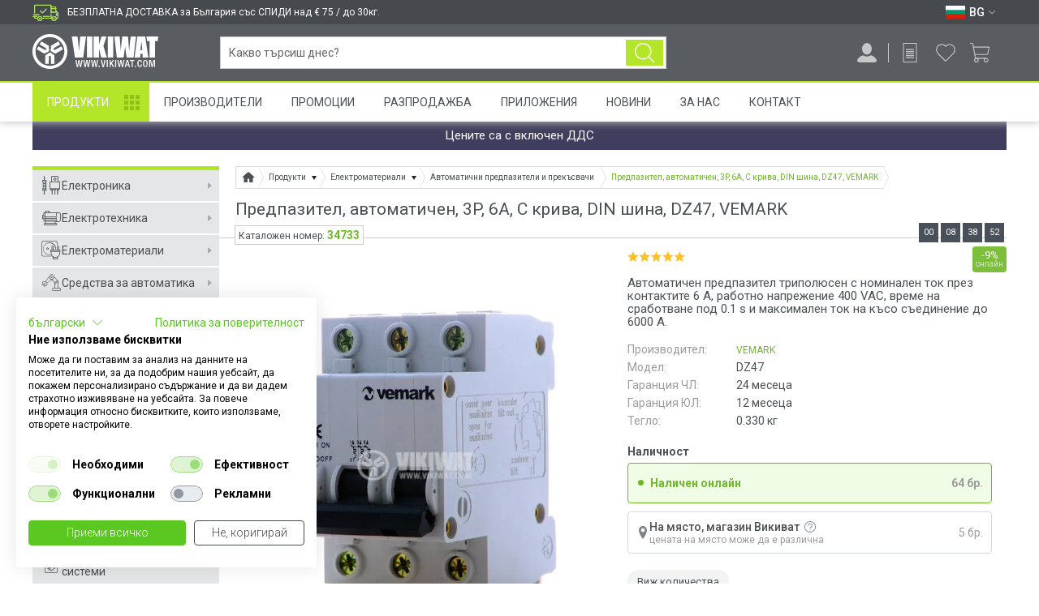

--- FILE ---
content_type: text/html; charset=utf-8
request_url: https://vikiwat.com/avtomatichen-predpazitel-3x6a.html
body_size: 34710
content:
<!DOCTYPE html>
<html lang="bg" prefix="og: http://ogp.me/ns#">
<head>

<meta charset="utf-8">

<title>Автоматичен прекъсвач трифазен DZ47 клас C 6A за DIN шина</title>

<meta name="description" content="Автоматичните прекъсвачи VEMARK са надежди и с дълъг период на експлоатация. Добрите им технически характеристики, съчетани с изработения от висококачствена пластмаса корпус ги правят подходящи за монтаж при различни работни условия - както битови така и индустриални. Предпазителите са на конкурентни цени като същевременно отговарят на международните стандарти за качество IEC60898." />
<meta name="keywords" content="" />


    


<meta name="viewport" content="width=device-width, initial-scale=1, minimum-scale=1, maximum-scale=1">
<meta name="theme-color" content="#ffffff"/>
<meta name="format-detection" content="telephone=no, date=no, address=no, email=no">



<link rel="canonical" href="https://vikiwat.com/avtomatichen-predpazitel-3x6a.html" />

<link rel="icon" href="/favicon.ico" type="image/x-icon">


    
    


<link rel="preconnect" href="https://fonts.googleapis.com" crossorigin>
<link rel="preconnect" href="https://www.googletagmanager.com" crossorigin>
<link rel="preconnect" href="https://www.google-analytics.com" crossorigin>
<link rel="preconnect" href="https://www.googleadservices.com" crossorigin>
<link rel="preconnect" href="https://stats.g.doubleclick.net" crossorigin>
<link rel="preconnect" href="https://googleads.g.doubleclick.net" crossorigin>
<link rel="preconnect" href="https://apis.google.com" crossorigin>
<link rel="preconnect" href="https://connect.facebook.net" crossorigin>
<link rel="preconnect" href="https://www.facebook.com" crossorigin>
<link rel="preconnect" href="https://cdn.onesignal.com" crossorigin>
<link rel="preconnect" href="https://consent.cookiefirst.com" crossorigin>

<link href='https://fonts.googleapis.com/css?family=Roboto:400,300,300italic,400italic,500,500italic,700,700italic,900,900italic&subset=latin,cyrillic,cyrillic-ext&display=swap' rel='stylesheet' type='text/css' />

<link rel="preload" as="style" href="/skins/chameleon_hd/customer/css/combined.css?v=724" />
<link rel="stylesheet" type="text/css" href="/skins/chameleon_hd/customer/css/combined.css?v=724" />

<link rel="preload" as="script" href="/userfiles/css/js_46_153.js" />
<script type="text/javascript" src="/userfiles/css/js_46_153.js"></script>

<link rel="preload" as="script" href="/skins/chameleon_hd/customer/js/combined.js?v=724" />
<script type="text/javascript" src="/skins/chameleon_hd/customer/js/combined.js?v=724"></script>

<link rel="alternate" type="application/rss+xml" title="Новини" href="/module.php?ModuleName=com.summercart.rss&amp;UILanguage=bg&amp;FeedType=News" />


<link rel="alternate" href="https://vikiwat.com/en/avtomatichen-predpazitel-3x6a.html" hreflang="en" />

<link rel="alternate" href="https://vikiwat.com/avtomatichen-predpazitel-3x6a.html" hreflang="bg" />


<link rel="apple-touch-icon" href="/icons/icon-128x128.png">
<link rel="manifest" href="/manifest.json">

<script>
	window.dataLayer = window.dataLayer || [];

    
	    
            window.dataLayer.push ({
                'event':'remarketingTriggered',
                'google_tag_params': {
                    dynx_itemid: "34733",
                    dynx_pagetype: "offerdetail",
                    dynx_totalvalue: 6.01
                }
            });
        
        
    

	
	    window.dataLayer.push({ ecommerce: null });
		window.dataLayer.push({
            event: 'view_item',
            ecommerce: {
                items: [
                    {
                        item_id: '34733',
                        item_name: 'Предпазител, автоматичен, 3P, 6A, C крива, DIN шина, DZ47, VEMARK',
                        currency: 'EUR',
                        item_brand: 'VEMARK',
                        item_category: 'Автоматични предпазители и прекъсвачи',
                        price: 6.01,
                        quantity: 64
                    }
                ]
            }
        });
	
	
	
</script>

<!-- Google Tag Manager -->
<script>(function(w,d,s,l,i){w[l]=w[l]||[];w[l].push({'gtm.start':
        new Date().getTime(),event:'gtm.js'});var f=d.getElementsByTagName(s)[0],
        j=d.createElement(s),dl=l!='dataLayer'?'&l='+l:'';j.async=true;j.src=
        'https://www.googletagmanager.com/gtm.js?id='+i+dl;f.parentNode.insertBefore(j,f);
})(window,document,'script','dataLayer','GTM-M62TKT');</script>
<!-- End Google Tag Manager -->

<script type="text/javascript">
    $(function(){
        
            var maxProducts = 10;
            var httpsDomain = 'https://vikiwat.com/';
            var searchUrl = '/search.html';
            var seeMoreText = 'вижте още';

            SC.Util.initQuickSearch(httpsDomain, maxProducts, searchUrl, seeMoreText);

            $('body').on('keyup change', '#header-search input[name="phrase"]', function(){
                var inputVal = $(this).val();
                var $parent = $(this).closest('.search_holder');

                if (inputVal.length > 0) {
                    $parent.addClass('input-filled');
                } else {
                    $parent.removeClass('input-filled');
                }
            });

            $('body').on('showScrolled hideScrolled', function(e){
                if ($('.quick_search_results').is(':visible')) {
                    $('#header-search input[name="phrase"]').showAutoComplete();
                }
            });
        
    });

    SC.storeRoot = 'https://vikiwat.com/';
    SC.ML.PROVIDE_VALID_EMAIL = 'Трябва да предоставите валиден имейл адрес:';
    SC.ML.PRODUCT_MINIMUM_ORDER_QUANTITY = 'Минималното количество за поръчка е %%LIMIT%% артикули';
</script>


<script>
    if('serviceWorker' in navigator) {
        navigator.serviceWorker.register('/sw.js');
    };
</script>

<script src="https://cdn.onesignal.com/sdks/OneSignalSDK.js" async=""></script>
<script>
   var OneSignal = window.OneSignal || [];
    var initConfig = {
        appId: "e19f7598-cd6a-4000-b9f5-dcc739c93542",
        notifyButton: {
            enable: true
        },
    };
    OneSignal.push(function () {
        OneSignal.SERVICE_WORKER_PARAM = { scope: '/push/onesignal/' };
        OneSignal.SERVICE_WORKER_PATH = 'push/onesignal/OneSignalSDKWorker.js'
        OneSignal.SERVICE_WORKER_UPDATER_PATH = 'push/onesignal/OneSignalSDKUpdaterWorker.js'
        OneSignal.init(initConfig);
    });
</script>

<script id="mcjs">!function(c,h,i,m,p){m=c.createElement(h),p=c.getElementsByTagName(h)[0],m.async=1,m.src=i,p.parentNode.insertBefore(m,p)}(document,"script","https://chimpstatic.com/mcjs-connected/js/users/e4a0acbdfa85ada8bf5189cd4/473c54dcafa5022ed1a6f34ae.js");</script>

<meta property="business:contact_data:locality" content="Пловдив" /><meta property="business:contact_data:region" content="Пловдив" /><meta property="business:contact_data:street_address" content="Мостова 3" /><meta property="business:contact_data:postal_code" content="4000" /><meta property="business:contact_data:country_name" content="България" /><meta property="og:type" content="product" /><meta property="og:title" content="Предпазител, автоматичен, 3P, 6A, C крива, DIN шина, DZ47, VEMARK" /><meta property="og:url" content="https://vikiwat.com/avtomatichen-predpazitel-3x6a.html" /><meta property="og:image" content="https://vikiwat.com/userfiles/productimages/34733/product_51820.jpg" /><meta property="og:description" content="Автоматичните прекъсвачи VEMARK са надежди и с дълъг период на експлоатация. Добрите им технически характеристики, съчетани с изработения от висококачствена пластмаса корпус ги правят подходящи за монтаж при различни работни условия - както битови така и индустриални. Предпазителите са на конкурентни цени като същевременно отговарят на международните стандарти за качество IEC60898." /><meta property="product:price.amount" content="6.01" /><meta property="product:price.currency" content="EUR" /></head>

<body class="lang-bg dynamic-page dynamic-page-product layout-121 layout-type-wide products-per-row-2" >

<!-- Google Tag Manager (noscript) -->
<noscript><iframe src="https://www.googletagmanager.com/ns.html?id=GTM-M62TKT" height="0" width="0" style="display:none;visibility:hidden"></iframe></noscript>
<!-- End Google Tag Manager (noscript) -->


    <script type="application/ld+json">
        {
            "@context": "https://schema.org",
            "@type": "ElectronicsStore",
            "name": "Викиват ООД",
            "image": "https://vikiwat.com/skins/chameleon_hd/customer/images/logo.png",
            "@id": "",
            "url": "https://vikiwat.com/",
            "telephone": "0700 45 445",
            "address": {
                "@type": "PostalAddress",
                "streetAddress": "ul. \"Mostova\" 3",
                "addressLocality": "Plovdiv",
                "postalCode": "4003",
                "addressCountry": "BG"
            },
            "geo": {
                "@type": "GeoCoordinates",
                "latitude": 42.1519698,
                "longitude": 24.7380298
            },
            "openingHoursSpecification": [{
                "@type": "OpeningHoursSpecification",
                "dayOfWeek": [
                    "Monday",
                    "Tuesday",
                    "Wednesday",
                    "Thursday",
                    "Friday"
                ],
                "opens": "09:00",
                "closes": "18:00"
            },{
                "@type": "OpeningHoursSpecification",
                "dayOfWeek": "Saturday",
                "opens": "10:00",
                "closes": "13:00"
            }]
        }
    </script>


<script type="application/ld+json">
{
"@context" : "http://schema.org",
"@type" : "Organization",
"name" : "Викиват ООД",
"url" : "https://vikiwat.com/",
"logo": "https://vikiwat.com/skins/chameleon_hd/customer/images/logo.png",
"alternateName": "Vikiwat Ltd.",
"sameAs" : [
    "https://www.facebook.com/Vikiwat1/",
    "https://twitter.com/vikiwat",
    "https://www.instagram.com/vikiwat/",
    "https://www.linkedin.com/company/vikiwat-ltd-/"
],
"contactPoint": [
    {
        "@type": "ContactPoint",
        "telephone": "0700 45 445",
        "contactType": "customer service",
        "email": "info@vikiwat.com",
        "areaServed": "BG",
        "availableLanguage": "bg"
    }
]
}
</script>
<div class="main-site-overlay"></div>
<div class="header-overlay"></div>
<header id="site_header">
    <div id="top_bar_mini">
        <div class="wrapper">
            
            
                <div class="top_free_delivery_text"><span>БЕЗПЛАТНА ДОСТАВКА за България със СПИДИ над € 75 / до 30кг.</span></div>
            

            <div class="lang_box">
                
                    <div class="select_lang">
                        
                            <a class="selected_lang" href="#" aria-label="Език BG">
                                <span class="flag "><img width="24" height="16" src="/userfiles/languages/image_7fb58d2b2680d84203678c0e28be39ec.svg" alt="Език BG" /></span>
                                <span class="selected-code-language">BG</span>
                                <span class="arrow_down white"></span>
                            </a>
                        
                        
                            <ul class="lang_list">
                                
                                    <li >
                                        <span class="flag"><a href="/en/avtomatichen-predpazitel-3x6a.html" aria-label="Език EN"><img width="24" height="16" src="/userfiles/languages/image_18d9a658d5ec68bfbebc2546f2fe0ac7.svg" alt="Език EN" /></a></span>
                                        <span>EN</span>
                                    </li>
                                
                                    <li  class="selected">
                                        <span class="flag"><a href="/avtomatichen-predpazitel-3x6a.html" aria-label="Език BG"><img width="24" height="16" src="/userfiles/languages/image_7fb58d2b2680d84203678c0e28be39ec.svg" alt="Език BG" /></a></span>
                                        <span>BG</span>
                                    </li>
                                
                            </ul>
                        
                    </div>
                
                
            </div>
        </div>
    </div>
    <div id="top_bar" class="">
        <div class="mobile-go-top-btn-wrap"><a href="javascript:;" class="mobile-go-top-btn"></a></div>
        <div class="top-bar-overlay"></div>
        <div class="wrapper">
            <div class="top-bar-curtain"></div>
            <div class="nav-menu mobile-nav-menu">
                <a class="toggle_menu" href="javascript:;" aria-label="Меню">
                    <img width="28" height="28" src="/skins/chameleon_hd/customer/images/icons/menu.svg" />
                </a>
            </div>
            <div class="search-button">
                <a href="javascript:;" aria-label="Търси..."></a>
            </div>

            <div class="top_bar_logo bar_element">
                <div class="logo"><a href="/"><img width="120" height="27" src="/skins/chameleon_hd/customer/images/mobile_logo.svg" alt="Викиват" title="Викиват"/></a></div>
            </div>
            <div class="logo bar_element"><a href="/"><img width="155" height="43" src="/skins/chameleon_hd/customer/images/logo_white.svg" alt="Викиват" title="Викиват"/></a></div>
            <div id="top_bar_logo_scrolled" class="scrolled_only">
                <a href="/"><img width="59" height="44" src="/skins/chameleon_hd/customer/images/icon_logo_sticky.svg" alt="Викиват" title="Викиват"></a>
            </div>
            <div id="top_bar_products_scrolled" class="bar_element scrolled_only">
                <a href="/category/938/produkti.html" class="top_bar_products_scrolled_text">Продукти</a>
            </div>

            <form id="header-search" class="search_holder bar_element " method="get" action="/search.html">
                <div class="search_btn_wrapper">
                    <input type="text" name="phrase" value="" placeholder="Какво търсиш днес?" autocomplete="off" />
                    <button class="search_btn" aria-label="Търси..." type="submit"></button>
                    <a href="javascript:;" class="reset_search_btn">&#10005;</a>
                </div>
                <div class="quick_search_results"></div>
            </form>

            <div id="top_bar_delivery_info_scrolled" class="scrolled_only bar_element">
                <span>
                    <span class="delivery_tooltip_less">За безплатна доставка виж как</span>
                    
                    
                        <span class="delivery_tooltip_full">БЕЗПЛАТНА ДОСТАВКА за България със СПИДИ над € 75 / до 30кг.</span>
                    
                </span>
            </div>

            <div id="top_bar_right_icons" class="bar_element">

                <div class="notifications-head-wrap">
                    
                    <div id="notifications-popup" class="notifications">
                        <div class="title-wrap">
                            <div class="title">Известия </div>
                            <div class="see-all"><a href="https://vikiwat.com/notifications.html">Виж всички</a></div>
                        </div>
                        <div class="notifications-wrapper">
                            
                            
                                <div class="no-notifications">Няма непрочетени известия в момента</div>
                            
                        </div>
                    </div>
                </div>

                <div class="profile-button login_register_box bar_element ">
                    <a href="javascript:;" aria-label="Профил" title="Профил">
                        <img width="24" height="24" src="/skins/chameleon_hd/customer/images/icons/profile.svg" />
                    </a>
                    
                </div>

                
                    <div class="request-cart-button">
                        <a href="https://vikiwat.com/request_cart.html" aria-label="Продукти по заявка" title="Продукти по заявка">
                            <img width="24" height="24" src="/skins/chameleon_hd/customer/images/icons/request.svg" />
                        </a>
                        
                    </div>
                

                <div class="wishlist-button">
                    <a href="https://vikiwat.com/wishlist.html" aria-label="Любими продукти" title="Любими продукти">
                        <img width="24" height="24" src="/skins/chameleon_hd/customer/images/icons/wishlist.svg" />
                    </a>
                    
                </div>
                
                    <div class="basket_box">
                        <a id="total_price" class="total_price" href="https://vikiwat.com/cart.html" aria-label="Количка" title="Количка">
                            <span class="icon_basket empty_basket">
                                <img width="24" height="24" src="/skins/chameleon_hd/customer/images/icons/cart.svg" />
                                
                            </span>
                        </a>
                    </div>
                
            </div>
        </div>
    </div>

    
        
            <div id="basket_popup_holder">
    <div id="basket_popup">
        <div class="basket">

            <div class="header">
                <div class="title">
                    Количка <span class="quantity empty_basket">0</span>
                </div>
                <div class="close-basket">
                    <div class="icon-close"></div>
                </div>
            </div>
            <div class="main">
                <div class="main-inner">

                    
                        <div class="empty">
                            <div class="header-menu">
                                <div class="close"></div>
                            </div>
                            Вашата количка е празна
                        </div>
                    

                    

                </div>
            </div>

        </div>
    </div>
</div>

        
        
    

    

    <nav id="nav_menu" class="nav-menu wrapper">
        <a class="toggle_menu" href="#"> Меню</a>
        <div class="nav-menu-wrap">
            <ul>
                
                    <li class="nav_item ">
                        <a href="/category/938/produkti.html"  title="Продукти">Продукти</a>
                    </li>
                
                    <li class="nav_item ">
                        <a href="/manufacturers.html"  title="Производители">Производители</a>
                    </li>
                
                    <li class="nav_item ">
                        <a href="/promotions.html"  title="Промоции">Промоции</a>
                    </li>
                
                    <li class="nav_item ">
                        <a href="/sale.html"  title="Разпродажба">Разпродажба</a>
                    </li>
                
                    <li class="nav_item ">
                        <a href="/applications.html"  title="Приложения">Приложения</a>
                    </li>
                
                    <li class="nav_item ">
                        <a href="/news.html"  title="Новини">Новини</a>
                    </li>
                
                    <li class="nav_item ">
                        <a href="/page/3/za-nas.html"  title="За Нас">За Нас</a>
                    </li>
                
                    <li class="nav_item ">
                        <a href="/form/1/kontakt-s-nas.html"  title="Контакт">Контакт</a>
                    </li>
                
            </ul>
            <div class="mobile-menu-bottom-section">
                <div class="mobile-lang-box">
                    <div class="mobile-menu-row">
                        
                            
                                <ul class="lang_list">
                                    
                                        <li >
                                        <span class="flag"><a href="/en/avtomatichen-predpazitel-3x6a.html" aria-label="Език EN"><img width="24" height="16" src="/userfiles/languages/image_18d9a658d5ec68bfbebc2546f2fe0ac7.svg" alt="" /></a></span>
                                        </li>
                                    
                                        <li  class="selected">
                                        <span class="flag"><a href="/avtomatichen-predpazitel-3x6a.html" aria-label="Език BG"><img width="24" height="16" src="/userfiles/languages/image_7fb58d2b2680d84203678c0e28be39ec.svg" alt="" /></a></span>
                                        </li>
                                    
                                </ul>
                            
                        
                    </div>
                    <div class="mobile-menu-row">
                        
                    </div>
                </div>
            </div>
        </div>
    </nav>

</header>


<div id="main_container" class="wrapper ">
    <div class="wrapper_inner">
        
            <div class="main-top-promo-box wrapper">
                Цените са с включен ДДС
                
            </div>
        
        
        <div id="sidebar_holder">
            
                <aside id="sidebar">

    <div class="header-menu">
        <div class="close"></div>

        <div class="languages">
            <div class="mobile-lang-box">
                <div class="mobile-menu-row">
                    
                        
                            <ul class="lang-list">
                                
                                    <li >
                                    <span><a href="/en/avtomatichen-predpazitel-3x6a.html" aria-label="Език EN"><img width="24" height="16" src="/userfiles/languages/image_18d9a658d5ec68bfbebc2546f2fe0ac7.svg" alt="" /></a></span>
                                    </li>
                                
                                    <li  class="selected">
                                    <span><a href="/avtomatichen-predpazitel-3x6a.html" aria-label="Език BG"><img width="24" height="16" src="/userfiles/languages/image_7fb58d2b2680d84203678c0e28be39ec.svg" alt="" /></a></span>
                                    </li>
                                
                            </ul>
                        
                    
                </div>
            </div>
        </div>
    </div>

    <div class="sidebar-wrap">

        <div class="top-buttons-section">
            <a href="/promotions.html" class="top-buttons-section-promotions">Промоции</a>
            <a href="/sale.html" class="top-buttons-section-sales">Разпродажба</a>
        </div>

        <ul class="side_menu">
            
                <li class="mega_menu_holder">
                    <a href="/elektronika" title="Електроника"><span class="category-icon-1245"></span>Електроника</a>
                    
                        <div class="mega_menu">
                            <strong>Електроника</strong>
                            <ul class="category_list">
                                
                                    <li>
                                        <a href="/elektronni-elementi.html" title="Електронни елементи">
                                            <div class="img_holder">
                                                
                                                    <div style="background:url(/userfiles/categoryimages/8/image_46a594a903271bb6355b6ad81e7e34be.webp) no-repeat center center; background-size:100%; width:100%; height:100%;"></div>
                                                
                                            </div>
                                            <div class="category_title"><div>Електронни елементи</div></div>
                                        </a>
                                    </li>
                                
                                    <li>
                                        <a href="/kit-komplekti.html" title="КИТ комплекти">
                                            <div class="img_holder">
                                                
                                                    <div style="background:url(/userfiles/categoryimages/909/image_3ddabf257006dfbfcb6e2aea31b8015d.webp) no-repeat center center; background-size:100%; width:100%; height:100%;"></div>
                                                
                                            </div>
                                            <div class="category_title"><div>КИТ комплекти</div></div>
                                        </a>
                                    </li>
                                
                            </ul>
                        </div>
                    
                </li>
            
                <li class="mega_menu_holder">
                    <a href="/elektrotehnika" title="Електротехника"><span class="category-icon-1246"></span>Електротехника</a>
                    
                        <div class="mega_menu">
                            <strong>Електротехника</strong>
                            <ul class="category_list">
                                
                                    <li>
                                        <a href="/ventilatori-.html" title="Вентилатори и вентилационни устройства">
                                            <div class="img_holder">
                                                
                                                    <div style="background:url(/userfiles/categoryimages/4/product_large_72689.webp) no-repeat center center; background-size:100%; width:100%; height:100%;"></div>
                                                
                                            </div>
                                            <div class="category_title"><div>Вентилатори и вентилационни устройства</div></div>
                                        </a>
                                    </li>
                                
                                    <li>
                                        <a href="/electric-motors-and-engines.html" title="Електромотори и електродвигатели">
                                            <div class="img_holder">
                                                
                                                    <div style="background:url(/userfiles/categoryimages/7/image_259601921ba12cecbafb5a84ce8a51d0.webp) no-repeat center center; background-size:100%; width:100%; height:100%;"></div>
                                                
                                            </div>
                                            <div class="category_title"><div>Електромотори и електродвигатели</div></div>
                                        </a>
                                    </li>
                                
                                    <li>
                                        <a href="/zahranvane.html" title="Източници на енергия">
                                            <div class="img_holder">
                                                
                                                    <div style="background:url(/userfiles/categoryimages/9/image_7ead60141ea001fcc9b1acd704c515d4.webp) no-repeat center center; background-size:100%; width:100%; height:100%;"></div>
                                                
                                            </div>
                                            <div class="category_title"><div>Източници на енергия</div></div>
                                        </a>
                                    </li>
                                
                                    <li>
                                        <a href="/tyagovi-akumulatori.html" title="Тягови акумулатори">
                                            <div class="img_holder">
                                                
                                                    <div style="background:url(/userfiles/categoryimages/1116/image_2f9d6deb6096a71288b97ffed60b58e2.webp) no-repeat center center; background-size:100%; width:100%; height:100%;"></div>
                                                
                                            </div>
                                            <div class="category_title"><div>Тягови акумулатори</div></div>
                                        </a>
                                    </li>
                                
                                    <li>
                                        <a href="/baterii.html" title="Батерии">
                                            <div class="img_holder">
                                                
                                                    <div style="background:url(/userfiles/categoryimages/69/image_28b259288a653500f43ce1cee14886ee.webp) no-repeat center center; background-size:100%; width:100%; height:100%;"></div>
                                                
                                            </div>
                                            <div class="category_title"><div>Батерии</div></div>
                                        </a>
                                    </li>
                                
                                    <li>
                                        <a href="/prevklyuchvateli.html" title="Превключватели и индикатори">
                                            <div class="img_holder">
                                                
                                                    <div style="background:url(/userfiles/categoryimages/160/image_59c3612d0b31485dbb197d89132e6ac4.webp) no-repeat center center; background-size:100%; width:100%; height:100%;"></div>
                                                
                                            </div>
                                            <div class="category_title"><div>Превключватели и индикатори</div></div>
                                        </a>
                                    </li>
                                
                                    <li>
                                        <a href="/konektori-syediniteli.html" title="Накрайници за кабели, букси, конектори">
                                            <div class="img_holder">
                                                
                                                    <div style="background:url(/userfiles/categoryimages/15/image_4f11aea53aa53ca507234c614a4c479c.webp) no-repeat center center; background-size:100%; width:100%; height:100%;"></div>
                                                
                                            </div>
                                            <div class="category_title"><div>Накрайници за кабели, букси, конектори</div></div>
                                        </a>
                                    </li>
                                
                                    <li>
                                        <a href="/radiatori.html" title="Охладителни радиатори">
                                            <div class="img_holder">
                                                
                                                    <div style="background:url(/userfiles/categoryimages/21/image_0dd583962aceaa4af5a5885d860c2c0d.webp) no-repeat center center; background-size:100%; width:100%; height:100%;"></div>
                                                
                                            </div>
                                            <div class="category_title"><div>Охладителни радиатори</div></div>
                                        </a>
                                    </li>
                                
                                    <li>
                                        <a href="/predpaziteli-i-zashtiti" title="Предпазители и Защити">
                                            <div class="img_holder">
                                                
                                                    <div style="background:url(/userfiles/categoryimages/951/image_515f93f99dc68e691a54649ce25bc8f9.webp) no-repeat center center; background-size:100%; width:100%; height:100%;"></div>
                                                
                                            </div>
                                            <div class="category_title"><div>Предпазители и Защити</div></div>
                                        </a>
                                    </li>
                                
                                    <li>
                                        <a href="/releta-kontaktori.html" title="Релета и контактори">
                                            <div class="img_holder">
                                                
                                                    <div style="background:url(/userfiles/categoryimages/965/image_35d0f03402b86c497ec7edddf519ecff.webp) no-repeat center center; background-size:100%; width:100%; height:100%;"></div>
                                                
                                            </div>
                                            <div class="category_title"><div>Релета и контактори</div></div>
                                        </a>
                                    </li>
                                
                                    <li>
                                        <a href="/transformatori.html" title="Трансформатори на електричество, трафове">
                                            <div class="img_holder">
                                                
                                                    <div style="background:url(/userfiles/categoryimages/33/image_3eee4215a6c7f5760e1d16cb4513216e.webp) no-repeat center center; background-size:100%; width:100%; height:100%;"></div>
                                                
                                            </div>
                                            <div class="category_title"><div>Трансформатори на електричество, трафове</div></div>
                                        </a>
                                    </li>
                                
                            </ul>
                        </div>
                    
                </li>
            
                <li class="mega_menu_holder">
                    <a href="/elektromateriali.html" title="Електроматериали"><span class="category-icon-6"></span>Електроматериали</a>
                    
                        <div class="mega_menu">
                            <strong>Електроматериали</strong>
                            <ul class="category_list">
                                
                                    <li>
                                        <a href="/elektricheski-klyuchove-i-kontakti-1.html" title="Ключове и Контакти">
                                            <div class="img_holder">
                                                
                                                    <div style="background:url(/userfiles/categoryimages/1128/image_b2266031ef1c69a0fa49e974189c73e1.webp) no-repeat center center; background-size:100%; width:100%; height:100%;"></div>
                                                
                                            </div>
                                            <div class="category_title"><div>Ключове и Контакти</div></div>
                                        </a>
                                    </li>
                                
                                    <li>
                                        <a href="/kabeli-na-metar.html" title="Кабели на метър">
                                            <div class="img_holder">
                                                
                                                    <div style="background:url(/userfiles/categoryimages/39/image_5e00e1d76bc44e102db7fd068ea5372f.webp) no-repeat center center; background-size:100%; width:100%; height:100%;"></div>
                                                
                                            </div>
                                            <div class="category_title"><div>Кабели на метър</div></div>
                                        </a>
                                    </li>
                                
                                    <li>
                                        <a href="/kabelni-aksesoari" title="Кабелни аксесоари">
                                            <div class="img_holder">
                                                
                                                    <div style="background:url(/userfiles/categoryimages/1243/kabelni-aksesoari-cat.webp) no-repeat center center; background-size:100%; width:100%; height:100%;"></div>
                                                
                                            </div>
                                            <div class="category_title"><div>Кабелни аксесоари</div></div>
                                        </a>
                                    </li>
                                
                                    <li>
                                        <a href="/gofreta-i-kabelni-kanali" title="Гофрета и кабелни канали">
                                            <div class="img_holder">
                                                
                                                    <div style="background:url(/userfiles/categoryimages/1244/gofreta-i-kanali-cat.webp) no-repeat center center; background-size:100%; width:100%; height:100%;"></div>
                                                
                                            </div>
                                            <div class="category_title"><div>Гофрета и кабелни канали</div></div>
                                        </a>
                                    </li>
                                
                                    <li>
                                        <a href="/shlauh.html" title="Термошлаух и изолационни материали">
                                            <div class="img_holder">
                                                
                                                    <div style="background:url(/userfiles/categoryimages/184/slauh-i-izolacii-cat.webp) no-repeat center center; background-size:100%; width:100%; height:100%;"></div>
                                                
                                            </div>
                                            <div class="category_title"><div>Термошлаух и изолационни материали</div></div>
                                        </a>
                                    </li>
                                
                                    <li>
                                        <a href="/razkloniteli.html" title="Разклонители и удължители">
                                            <div class="img_holder">
                                                
                                                    <div style="background:url(/userfiles/categoryimages/177/power_strips.webp) no-repeat center center; background-size:100%; width:100%; height:100%;"></div>
                                                
                                            </div>
                                            <div class="category_title"><div>Разклонители и удължители</div></div>
                                        </a>
                                    </li>
                                
                                    <li>
                                        <a href="/apartamentni-tabla" title="Апартаментни Табла">
                                            <div class="img_holder">
                                                
                                                    <div style="background:url(/userfiles/categoryimages/1110/apartamentni-tabla.webp) no-repeat center center; background-size:100%; width:100%; height:100%;"></div>
                                                
                                            </div>
                                            <div class="category_title"><div>Апартаментни Табла</div></div>
                                        </a>
                                    </li>
                                
                                    <li>
                                        <a href="/kutii-za-komponenti.html" title="Кутии и разпределителни табла">
                                            <div class="img_holder">
                                                
                                                    <div style="background:url(/userfiles/categoryimages/907/kutii-elektro.webp) no-repeat center center; background-size:100%; width:100%; height:100%;"></div>
                                                
                                            </div>
                                            <div class="category_title"><div>Кутии и разпределителни табла</div></div>
                                        </a>
                                    </li>
                                
                                    <li>
                                        <a href="/avtomatichni-predpaziteli.html" title="Автоматични предпазители и прекъсвачи">
                                            <div class="img_holder">
                                                
                                                    <div style="background:url(/userfiles/categoryimages/159/circut_breaker.webp) no-repeat center center; background-size:100%; width:100%; height:100%;"></div>
                                                
                                            </div>
                                            <div class="category_title"><div>Автоматични предпазители и прекъсвачи</div></div>
                                        </a>
                                    </li>
                                
                                    <li>
                                        <a href="/defektnotokovi-avtomati-i-zashtiti.html" title="Дефектнотокова защита">
                                            <div class="img_holder">
                                                
                                                    <div style="background:url(/userfiles/categoryimages/163/image_6c8cb58b6e2d7ff03ab00110b52a69b7.webp) no-repeat center center; background-size:100%; width:100%; height:100%;"></div>
                                                
                                            </div>
                                            <div class="category_title"><div>Дефектнотокова защита</div></div>
                                        </a>
                                    </li>
                                
                                    <li>
                                        <a href="/malniezashtita-ogranichitel-na-naprejenie-gramozashtita" title="Мълниезащити, катодни отводители">
                                            <div class="img_holder">
                                                
                                                    <div style="background:url(/userfiles/categoryimages/900/image_846748e3b095447a7b819eef29b31f59.webp) no-repeat center center; background-size:100%; width:100%; height:100%;"></div>
                                                
                                            </div>
                                            <div class="category_title"><div>Мълниезащити, катодни отводители</div></div>
                                        </a>
                                    </li>
                                
                                    <li>
                                        <a href="/killowathour-meters.html" title="Електромери">
                                            <div class="img_holder">
                                                
                                                    <div style="background:url(/userfiles/categoryimages/73/elektromer.webp) no-repeat center center; background-size:100%; width:100%; height:100%;"></div>
                                                
                                            </div>
                                            <div class="category_title"><div>Електромери</div></div>
                                        </a>
                                    </li>
                                
                            </ul>
                        </div>
                    
                </li>
            
                <li class="mega_menu_holder">
                    <a href="/sredstva-za-avtomatika-1" title="Средства за автоматика"><span class="category-icon-24"></span>Средства за автоматика</a>
                    
                        <div class="mega_menu">
                            <strong>Средства за автоматика</strong>
                            <ul class="category_list">
                                
                                    <li>
                                        <a href="/broyachi.html" title="Броячи">
                                            <div class="img_holder">
                                                
                                                    <div style="background:url(/userfiles/categoryimages/103/image_557fb40eaa265fc0a9364e2b24337440.webp) no-repeat center center; background-size:100%; width:100%; height:100%;"></div>
                                                
                                            </div>
                                            <div class="category_title"><div>Броячи</div></div>
                                        </a>
                                    </li>
                                
                                    <li>
                                        <a href="/datchici-senzori.html" title="Датчици">
                                            <div class="img_holder">
                                                
                                                    <div style="background:url(/userfiles/categoryimages/104/image_7df1d15cf7a5a363777f3776ac57201f.webp) no-repeat center center; background-size:100%; width:100%; height:100%;"></div>
                                                
                                            </div>
                                            <div class="category_title"><div>Датчици</div></div>
                                        </a>
                                    </li>
                                
                                    <li>
                                        <a href="/solenoid-valves.html" title="Електрoмагнитни вентили, бобини, клапани и термостати">
                                            <div class="img_holder">
                                                
                                                    <div style="background:url(/userfiles/categoryimages/106/image_ca83cb910107e5e731bda0af5f805fad.webp) no-repeat center center; background-size:100%; width:100%; height:100%;"></div>
                                                
                                            </div>
                                            <div class="category_title"><div>Електрoмагнитни вентили, бобини, клапани и термостати</div></div>
                                        </a>
                                    </li>
                                
                                    <li>
                                        <a href="/krajni-i-pytni-izklyuchvateli.html" title="Крайни и пътни изключватели">
                                            <div class="img_holder">
                                                
                                                    <div style="background:url(/userfiles/categoryimages/107/image_b1e9f84b2fcbad09f07f67f4b233f92d.webp) no-repeat center center; background-size:100%; width:100%; height:100%;"></div>
                                                
                                            </div>
                                            <div class="category_title"><div>Крайни и пътни изключватели</div></div>
                                        </a>
                                    </li>
                                
                                    <li>
                                        <a href="/releta-za-vreme.html" title="Релета за време">
                                            <div class="img_holder">
                                                
                                                    <div style="background:url(/userfiles/categoryimages/109/image_a78fc5c19c65d30f16227e6c9c0a8ea1.webp) no-repeat center center; background-size:100%; width:100%; height:100%;"></div>
                                                
                                            </div>
                                            <div class="category_title"><div>Релета за време</div></div>
                                        </a>
                                    </li>
                                
                                    <li>
                                        <a href="/signalni-lampi.html" title="Сигнални лампи">
                                            <div class="img_holder">
                                                
                                                    <div style="background:url(/userfiles/categoryimages/110/image_fbc935c172deee2cf656b1b1146bbd9e.webp) no-repeat center center; background-size:100%; width:100%; height:100%;"></div>
                                                
                                            </div>
                                            <div class="category_title"><div>Сигнални лампи</div></div>
                                        </a>
                                    </li>
                                
                                    <li>
                                        <a href="/syrens-bells-and-alarm-signalization.html" title="Сирени, звънци и средства за алармена сигнализация">
                                            <div class="img_holder">
                                                
                                                    <div style="background:url(/userfiles/categoryimages/111/image_165ab4952f9bcc0166edc9fe669f6478.webp) no-repeat center center; background-size:100%; width:100%; height:100%;"></div>
                                                
                                            </div>
                                            <div class="category_title"><div>Сирени, звънци и средства за алармена сигнализация</div></div>
                                        </a>
                                    </li>
                                
                                    <li>
                                        <a href="/termokontroleri-220vac.html" title="Термоконтролери">
                                            <div class="img_holder">
                                                
                                                    <div style="background:url(/userfiles/categoryimages/113/image_a30508a5a7872569c3771352965998de.webp) no-repeat center center; background-size:100%; width:100%; height:100%;"></div>
                                                
                                            </div>
                                            <div class="category_title"><div>Термоконтролери</div></div>
                                        </a>
                                    </li>
                                
                                    <li>
                                        <a href="/fotoelectricheski-kluchove.html" title="Фотоелектрически ключове">
                                            <div class="img_holder">
                                                
                                                    <div style="background:url(/userfiles/categoryimages/114/image_ac188ba57b5c3f205f17cf7c5279c00a.webp) no-repeat center center; background-size:100%; width:100%; height:100%;"></div>
                                                
                                            </div>
                                            <div class="category_title"><div>Фотоелектрически ключове</div></div>
                                        </a>
                                    </li>
                                
                                    <li>
                                        <a href="/chestoten-invertor.html" title="Честотни инвертори">
                                            <div class="img_holder">
                                                
                                                    <div style="background:url(/userfiles/categoryimages/923/image_9471d124435cff1582d6b2aec552e6d8.webp) no-repeat center center; background-size:100%; width:100%; height:100%;"></div>
                                                
                                            </div>
                                            <div class="category_title"><div>Честотни инвертори</div></div>
                                        </a>
                                    </li>
                                
                                    <li>
                                        <a href="/pnevmatika-hidravlika.html" title="Хидравлична и пневматична техника">
                                            <div class="img_holder">
                                                
                                                    <div style="background:url(/userfiles/categoryimages/934/image_8df63985658496ee10a355453fb9e787.webp) no-repeat center center; background-size:100%; width:100%; height:100%;"></div>
                                                
                                            </div>
                                            <div class="category_title"><div>Хидравлична и пневматична техника</div></div>
                                        </a>
                                    </li>
                                
                                    <li>
                                        <a href="/presostat.html" title="Пресостати">
                                            <div class="img_holder">
                                                
                                                    <div style="background:url(/userfiles/categoryimages/944/image_c599f761faf4829331adf295b6388be8.webp) no-repeat center center; background-size:100%; width:100%; height:100%;"></div>
                                                
                                            </div>
                                            <div class="category_title"><div>Пресостати</div></div>
                                        </a>
                                    </li>
                                
                                    <li>
                                        <a href="/manometri.html" title="Контактни и индикаторни манометри">
                                            <div class="img_holder">
                                                
                                                    <div style="background:url(/userfiles/categoryimages/949/image_1a38b33c838b210b3526f74ef2e7559a.webp) no-repeat center center; background-size:100%; width:100%; height:100%;"></div>
                                                
                                            </div>
                                            <div class="category_title"><div>Контактни и индикаторни манометри</div></div>
                                        </a>
                                    </li>
                                
                                    <li>
                                        <a href="/programiruemi-releta" title="Програмируеми релета">
                                            <div class="img_holder">
                                                
                                                    <div style="background:url(/userfiles/categoryimages/1162/programiruemi-releta.webp) no-repeat center center; background-size:100%; width:100%; height:100%;"></div>
                                                
                                            </div>
                                            <div class="category_title"><div>Програмируеми релета</div></div>
                                        </a>
                                    </li>
                                
                                    <li>
                                        <a href="/elektromagniti" title="Соленоиди">
                                            <div class="img_holder">
                                                
                                                    <div style="background:url(/userfiles/categoryimages/1177/electromagnets.webp) no-repeat center center; background-size:100%; width:100%; height:100%;"></div>
                                                
                                            </div>
                                            <div class="category_title"><div>Соленоиди</div></div>
                                        </a>
                                    </li>
                                
                                    <li>
                                        <a href="/releta-za-monitoring-i-kontrol" title="Релета за мониторинг и контрол">
                                            <div class="img_holder">
                                                
                                                    <div style="background:url(/userfiles/categoryimages/1178/control_relays.webp) no-repeat center center; background-size:100%; width:100%; height:100%;"></div>
                                                
                                            </div>
                                            <div class="category_title"><div>Релета за мониторинг и контрол</div></div>
                                        </a>
                                    </li>
                                
                                    <li>
                                        <a href="/category/1022/elektronni-spomagatelni-ustroystva.html" title="Електронни спомагателни устройства">
                                            <div class="img_holder">
                                                
                                                    <div style="background:url(/userfiles/categoryimages/1022/image_c90a389941496961130c3875bf87dd3d.webp) no-repeat center center; background-size:100%; width:100%; height:100%;"></div>
                                                
                                            </div>
                                            <div class="category_title"><div>Електронни спомагателни устройства</div></div>
                                        </a>
                                    </li>
                                
                                    <li>
                                        <a href="/fotorasterni-preobrazovateli.html" title="Инкрементални енкодери">
                                            <div class="img_holder">
                                                
                                                    <div style="background:url(/userfiles/categoryimages/941/image_1cd1b921f3e86160895b0a3a03d70876.webp) no-repeat center center; background-size:100%; width:100%; height:100%;"></div>
                                                
                                            </div>
                                            <div class="category_title"><div>Инкрементални енкодери</div></div>
                                        </a>
                                    </li>
                                
                                    <li>
                                        <a href="/termostaklo.html" title="Високотемпературни стъкла">
                                            <div class="img_holder">
                                                
                                                    <div style="background:url(/userfiles/categoryimages/924/image_70d4a6fe7212d0d9248db1c6f80dc1e5.webp) no-repeat center center; background-size:100%; width:100%; height:100%;"></div>
                                                
                                            </div>
                                            <div class="category_title"><div>Високотемпературни стъкла</div></div>
                                        </a>
                                    </li>
                                
                                    <li>
                                        <a href="/impulsni-releta" title="Импулсни релета">
                                            <div class="img_holder">
                                                
                                                    <div style="background:url(/userfiles/categoryimages/1203/pulse_relays.webp) no-repeat center center; background-size:100%; width:100%; height:100%;"></div>
                                                
                                            </div>
                                            <div class="category_title"><div>Импулсни релета</div></div>
                                        </a>
                                    </li>
                                
                                    <li>
                                        <a href="/postoyanni-magniti" title="Постоянни магнити">
                                            <div class="img_holder">
                                                
                                                    <div style="background:url(/userfiles/categoryimages/1216/120166.webp) no-repeat center center; background-size:100%; width:100%; height:100%;"></div>
                                                
                                            </div>
                                            <div class="category_title"><div>Постоянни магнити</div></div>
                                        </a>
                                    </li>
                                
                            </ul>
                        </div>
                    
                </li>
            
                <li class="mega_menu_holder">
                    <a href="/osvetlenie.html" title="Осветление"><span class="category-icon-19"></span>Осветление</a>
                    
                        <div class="mega_menu">
                            <strong>Осветление</strong>
                            <ul class="category_list">
                                
                                    <li>
                                        <a href="/led-osvetlenie-led-osvetitelni-tela-i-lampi" title="LED / ЛЕД лампи">
                                            <div class="img_holder">
                                                
                                                    <div style="background:url(/userfiles/categoryimages/31/icon_led_osvetlenie.webp) no-repeat center center; background-size:100%; width:100%; height:100%;"></div>
                                                
                                            </div>
                                            <div class="category_title"><div>LED / ЛЕД лампи</div></div>
                                        </a>
                                    </li>
                                
                                    <li>
                                        <a href="/conventional-lamps" title="Конвенционални лампи">
                                            <div class="img_holder">
                                                
                                                    <div style="background:url(/userfiles/categoryimages/1241/konvencionalni-lampi-cat.webp) no-repeat center center; background-size:100%; width:100%; height:100%;"></div>
                                                
                                            </div>
                                            <div class="category_title"><div>Конвенционални лампи</div></div>
                                        </a>
                                    </li>
                                
                                    <li>
                                        <a href="/special-lamps" title="Специални лампи">
                                            <div class="img_holder">
                                                
                                                    <div style="background:url(/userfiles/categoryimages/1240/specialni-lampi-cat.webp) no-repeat center center; background-size:100%; width:100%; height:100%;"></div>
                                                
                                            </div>
                                            <div class="category_title"><div>Специални лампи</div></div>
                                        </a>
                                    </li>
                                
                                    <li>
                                        <a href="/interiorno-osvetlenie" title="Интериорно LED осветление">
                                            <div class="img_holder">
                                                
                                                    <div style="background:url(/userfiles/categoryimages/1237/icon-polilei-cat.webp) no-repeat center center; background-size:100%; width:100%; height:100%;"></div>
                                                
                                            </div>
                                            <div class="category_title"><div>Интериорно LED осветление</div></div>
                                        </a>
                                    </li>
                                
                                    <li>
                                        <a href="/eksteriorno-osvetlenie" title="Екстериорно LED осветление">
                                            <div class="img_holder">
                                                
                                                    <div style="background:url(/userfiles/categoryimages/1235/eksteriorno-cat.webp) no-repeat center center; background-size:100%; width:100%; height:100%;"></div>
                                                
                                            </div>
                                            <div class="category_title"><div>Екстериорно LED осветление</div></div>
                                        </a>
                                    </li>
                                
                                    <li>
                                        <a href="/dekorativno-osvetlenie" title="Декоративно LED осветление и празнична украса">
                                            <div class="img_holder">
                                                
                                                    <div style="background:url(/userfiles/categoryimages/1236/dekorativno-osvetlenie-cat.webp) no-repeat center center; background-size:100%; width:100%; height:100%;"></div>
                                                
                                            </div>
                                            <div class="category_title"><div>Декоративно LED осветление и празнична украса</div></div>
                                        </a>
                                    </li>
                                
                                    <li>
                                        <a href="/feneri-projektori.html" title="Фенери, челници и работни лампи">
                                            <div class="img_holder">
                                                
                                                    <div style="background:url(/userfiles/categoryimages/98/flashlight_lamp.webp) no-repeat center center; background-size:100%; width:100%; height:100%;"></div>
                                                
                                            </div>
                                            <div class="category_title"><div>Фенери, челници и работни лампи</div></div>
                                        </a>
                                    </li>
                                
                                    <li>
                                        <a href="/avariino-osvetlenie.html" title="Аварийно осветление">
                                            <div class="img_holder">
                                                
                                                    <div style="background:url(/userfiles/categoryimages/100/image_cc8f6cf56f4fe590b648e5720ad1c246.webp) no-repeat center center; background-size:100%; width:100%; height:100%;"></div>
                                                
                                            </div>
                                            <div class="category_title"><div>Аварийно осветление</div></div>
                                        </a>
                                    </li>
                                
                                    <li>
                                        <a href="/avto-lampi.html" title="Автомобилно осветление, лампи и аксесоари">
                                            <div class="img_holder">
                                                
                                                    <div style="background:url(/userfiles/categoryimages/242/image_fe64a0969ac7750ccc1f578aa69c31db.webp) no-repeat center center; background-size:100%; width:100%; height:100%;"></div>
                                                
                                            </div>
                                            <div class="category_title"><div>Автомобилно осветление, лампи и аксесоари</div></div>
                                        </a>
                                    </li>
                                
                                    <li>
                                        <a href="/aksesoati-za-led" title="Аксесоари за LED осветление">
                                            <div class="img_holder">
                                                
                                                    <div style="background:url(/userfiles/categoryimages/1234/aksesoari-led-cat.webp) no-repeat center center; background-size:100%; width:100%; height:100%;"></div>
                                                
                                            </div>
                                            <div class="category_title"><div>Аксесоари за LED осветление</div></div>
                                        </a>
                                    </li>
                                
                                    <li>
                                        <a href="/category/1086/fasungi-i-prehodnitsi.html" title="Фасунги и корпуси">
                                            <div class="img_holder">
                                                
                                                    <div style="background:url(/userfiles/categoryimages/1086/image_53df9734d28dd93970a906e82525ab6a.webp) no-repeat center center; background-size:100%; width:100%; height:100%;"></div>
                                                
                                            </div>
                                            <div class="category_title"><div>Фасунги и корпуси</div></div>
                                        </a>
                                    </li>
                                
                            </ul>
                        </div>
                    
                </li>
            
                <li class="mega_menu_holder">
                    <a href="/videonablyudenie.html" title="Видеонаблюдение"><span class="category-icon-5"></span>Видеонаблюдение</a>
                    
                        <div class="mega_menu">
                            <strong>Видеонаблюдение</strong>
                            <ul class="category_list">
                                
                                    <li>
                                        <a href="/kameri.html" title="Камери за видеонаблюдение">
                                            <div class="img_holder">
                                                
                                                    <div style="background:url(/userfiles/categoryimages/36/category_36.webp) no-repeat center center; background-size:100%; width:100%; height:100%;"></div>
                                                
                                            </div>
                                            <div class="category_title"><div>Камери за видеонаблюдение</div></div>
                                        </a>
                                    </li>
                                
                                    <li>
                                        <a href="/dvr-platki.html" title="DVR / NVR / XVR">
                                            <div class="img_holder">
                                                
                                                    <div style="background:url(/userfiles/categoryimages/37/image_797c67b5833d86480c7aef86f327cb8e.webp) no-repeat center center; background-size:100%; width:100%; height:100%;"></div>
                                                
                                            </div>
                                            <div class="category_title"><div>DVR / NVR / XVR</div></div>
                                        </a>
                                    </li>
                                
                                    <li>
                                        <a href="/stojki.html" title="Стойки, обективи, аксесоари">
                                            <div class="img_holder">
                                                
                                                    <div style="background:url(/userfiles/categoryimages/38/category_38.webp) no-repeat center center; background-size:100%; width:100%; height:100%;"></div>
                                                
                                            </div>
                                            <div class="category_title"><div>Стойки, обективи, аксесоари</div></div>
                                        </a>
                                    </li>
                                
                            </ul>
                        </div>
                    
                </li>
            
                <li >
                    <a href="/umen-dom-smart-home" title="Умен дом / Smart home"><span class="category-icon-1167"></span>Умен дом / Smart home</a>
                    
                </li>
            
                <li class="mega_menu_holder">
                    <a href="/solarni-paneli.html" title="Соларни фотоволтаични системи"><span class="category-icon-23"></span>Соларни фотоволтаични системи</a>
                    
                        <div class="mega_menu">
                            <strong>Соларни фотоволтаични системи</strong>
                            <ul class="category_list">
                                
                                    <li>
                                        <a href="/kontroleri-za-solarni-fotovoltaichni-sistemi.html" title="Контролери за соларни фотоволтаични системи">
                                            <div class="img_holder">
                                                
                                                    <div style="background:url(/userfiles/categoryimages/147/image_104537e611f72315c6dd982de25686d1.webp) no-repeat center center; background-size:100%; width:100%; height:100%;"></div>
                                                
                                            </div>
                                            <div class="category_title"><div>Контролери за соларни фотоволтаични системи</div></div>
                                        </a>
                                    </li>
                                
                                    <li>
                                        <a href="/solaren-panel.html" title="Соларни панели">
                                            <div class="img_holder">
                                                
                                                    <div style="background:url(/userfiles/categoryimages/961/image_46183f47c4db278e198211a0959df01b.webp) no-repeat center center; background-size:100%; width:100%; height:100%;"></div>
                                                
                                            </div>
                                            <div class="category_title"><div>Соларни панели</div></div>
                                        </a>
                                    </li>
                                
                                    <li>
                                        <a href="/kabeli-i-konektori-za-solarni-fotovoltaichni-sistemi" title="Кабели и конектори за соларни фотоволтаични системи">
                                            <div class="img_holder">
                                                
                                                    <div style="background:url(/userfiles/categoryimages/1195/connector.webp) no-repeat center center; background-size:100%; width:100%; height:100%;"></div>
                                                
                                            </div>
                                            <div class="category_title"><div>Кабели и конектори за соларни фотоволтаични системи</div></div>
                                        </a>
                                    </li>
                                
                                    <li>
                                        <a href="/category/1036/prenosimi-solarni-sistemi-za-osvetlenie.html" title="Преносими соларни системи за осветление">
                                            <div class="img_holder">
                                                
                                                    <div style="background:url(/userfiles/categoryimages/1036/image_97c5ccacb740a9181dd8e6864ff60dae.webp) no-repeat center center; background-size:100%; width:100%; height:100%;"></div>
                                                
                                            </div>
                                            <div class="category_title"><div>Преносими соларни системи за осветление</div></div>
                                        </a>
                                    </li>
                                
                            </ul>
                        </div>
                    
                </li>
            
                <li class="mega_menu_holder">
                    <a href="/elektrouredi-za-bita" title="Електроуреди за бита"><span class="category-icon-1152"></span>Електроуреди за бита</a>
                    
                        <div class="mega_menu">
                            <strong>Електроуреди за бита</strong>
                            <ul class="category_list">
                                
                                    <li>
                                        <a href="/prechistvateli-na-vazduh" title="Пречистватели за въздух">
                                            <div class="img_holder">
                                                
                                                    <div style="background:url(/userfiles/categoryimages/1181/air_purifiers.webp) no-repeat center center; background-size:100%; width:100%; height:100%;"></div>
                                                
                                            </div>
                                            <div class="category_title"><div>Пречистватели за въздух</div></div>
                                        </a>
                                    </li>
                                
                                    <li>
                                        <a href="/meteostantsii" title="Метеостанции">
                                            <div class="img_holder">
                                                
                                                    <div style="background:url(/userfiles/categoryimages/1148/meteostancii.webp) no-repeat center center; background-size:100%; width:100%; height:100%;"></div>
                                                
                                            </div>
                                            <div class="category_title"><div>Метеостанции</div></div>
                                        </a>
                                    </li>
                                
                                    <li>
                                        <a href="/skari-i-otoplitelni-pechki" title="Отоплителни печки и конвектори">
                                            <div class="img_holder">
                                                
                                                    <div style="background:url(/userfiles/categoryimages/1164/grill.webp) no-repeat center center; background-size:100%; width:100%; height:100%;"></div>
                                                
                                            </div>
                                            <div class="category_title"><div>Отоплителни печки и конвектори</div></div>
                                        </a>
                                    </li>
                                
                                    <li>
                                        <a href="/distancionni-upravleniya.html" title="Дистанционни управления">
                                            <div class="img_holder">
                                                
                                                    <div style="background:url(/userfiles/categoryimages/250/image_6ed2e83897abe1479eb6292fd0882ff7.webp) no-repeat center center; background-size:100%; width:100%; height:100%;"></div>
                                                
                                            </div>
                                            <div class="category_title"><div>Дистанционни управления</div></div>
                                        </a>
                                    </li>
                                
                                    <li>
                                        <a href="/skari-i-kotloni" title="Скари и котлони">
                                            <div class="img_holder">
                                                
                                                    <div style="background:url(/userfiles/categoryimages/1165/bbq.webp) no-repeat center center; background-size:100%; width:100%; height:100%;"></div>
                                                
                                            </div>
                                            <div class="category_title"><div>Скари и котлони</div></div>
                                        </a>
                                    </li>
                                
                                    <li>
                                        <a href="/energomeri-i-zashtiti-za-kontakti" title="Енергомери и защити за контакти">
                                            <div class="img_holder">
                                                
                                                    <div style="background:url(/userfiles/categoryimages/1157/powermeter.webp) no-repeat center center; background-size:100%; width:100%; height:100%;"></div>
                                                
                                            </div>
                                            <div class="category_title"><div>Енергомери и защити за контакти</div></div>
                                        </a>
                                    </li>
                                
                                    <li>
                                        <a href="/water-heaters-248.html" title="Електрически кани и водонагреватели">
                                            <div class="img_holder">
                                                
                                                    <div style="background:url(/userfiles/categoryimages/248/elektrouredi.webp) no-repeat center center; background-size:100%; width:100%; height:100%;"></div>
                                                
                                            </div>
                                            <div class="category_title"><div>Електрически кани и водонагреватели</div></div>
                                        </a>
                                    </li>
                                
                                    <li>
                                        <a href="/bebefoni" title="Бебефони">
                                            <div class="img_holder">
                                                
                                                    <div style="background:url(/userfiles/categoryimages/1153/bebefoni.webp) no-repeat center center; background-size:100%; width:100%; height:100%;"></div>
                                                
                                            </div>
                                            <div class="category_title"><div>Бебефони</div></div>
                                        </a>
                                    </li>
                                
                                    <li>
                                        <a href="/ovlazhniteli-za-vazduh" title="Влагоабсорбатори и овлажнители за въздух">
                                            <div class="img_holder">
                                                
                                                    <div style="background:url(/userfiles/categoryimages/1156/air-humidifier.webp) no-repeat center center; background-size:100%; width:100%; height:100%;"></div>
                                                
                                            </div>
                                            <div class="category_title"><div>Влагоабсорбатори и овлажнители за въздух</div></div>
                                        </a>
                                    </li>
                                
                                    <li>
                                        <a href="/kuhnenski-uredi" title="Кухненски уреди">
                                            <div class="img_holder">
                                                
                                                    <div style="background:url(/userfiles/categoryimages/1197/kitchen_appliances.webp) no-repeat center center; background-size:100%; width:100%; height:100%;"></div>
                                                
                                            </div>
                                            <div class="category_title"><div>Кухненски уреди</div></div>
                                        </a>
                                    </li>
                                
                                    <li>
                                        <a href="/bezzhichni-zvantsi" title="Безжични звънци и домофони">
                                            <div class="img_holder">
                                                
                                                    <div style="background:url(/userfiles/categoryimages/1155/doorbells.webp) no-repeat center center; background-size:100%; width:100%; height:100%;"></div>
                                                
                                            </div>
                                            <div class="category_title"><div>Безжични звънци и домофони</div></div>
                                        </a>
                                    </li>
                                
                                    <li>
                                        <a href="/elektronen-chasovnik.html" title="Стенни и настолни часовници">
                                            <div class="img_holder">
                                                
                                                    <div style="background:url(/userfiles/categoryimages/901/clocks.webp) no-repeat center center; background-size:100%; width:100%; height:100%;"></div>
                                                
                                            </div>
                                            <div class="category_title"><div>Стенни и настолни часовници</div></div>
                                        </a>
                                    </li>
                                
                                    <li>
                                        <a href="/elektronni-vezni.html" title="Електронни везни">
                                            <div class="img_holder">
                                                
                                                    <div style="background:url(/userfiles/categoryimages/1127/image_5405a8782a38ad7e72c2c07544a3776e.webp) no-repeat center center; background-size:100%; width:100%; height:100%;"></div>
                                                
                                            </div>
                                            <div class="category_title"><div>Електронни везни</div></div>
                                        </a>
                                    </li>
                                
                                    <li>
                                        <a href="/termometri.html" title="Термометри">
                                            <div class="img_holder">
                                                
                                                    <div style="background:url(/userfiles/categoryimages/78/termometers.webp) no-repeat center center; background-size:100%; width:100%; height:100%;"></div>
                                                
                                            </div>
                                            <div class="category_title"><div>Термометри</div></div>
                                        </a>
                                    </li>
                                
                                    <li>
                                        <a href="/radiostantsii-uokitoki" title="Радиостанции уокитоки">
                                            <div class="img_holder">
                                                
                                                    <div style="background:url(/userfiles/categoryimages/1205/radiostancii.webp) no-repeat center center; background-size:100%; width:100%; height:100%;"></div>
                                                
                                            </div>
                                            <div class="category_title"><div>Радиостанции уокитоки</div></div>
                                        </a>
                                    </li>
                                
                                    <li>
                                        <a href="/ultrazvukovi-vani" title="Ултразвукови вани">
                                            <div class="img_holder">
                                                
                                                    <div style="background:url(/userfiles/categoryimages/1202/ultrasonic_cleaner.webp) no-repeat center center; background-size:100%; width:100%; height:100%;"></div>
                                                
                                            </div>
                                            <div class="category_title"><div>Ултразвукови вани</div></div>
                                        </a>
                                    </li>
                                
                                    <li>
                                        <a href="/liri-za-banya" title="Лири за баня">
                                            <div class="img_holder">
                                                
                                                    <div style="background:url(/userfiles/categoryimages/1207/liri.webp) no-repeat center center; background-size:100%; width:100%; height:100%;"></div>
                                                
                                            </div>
                                            <div class="category_title"><div>Лири за баня</div></div>
                                        </a>
                                    </li>
                                
                                    <li>
                                        <a href="/radioaparati" title="Радиоапарати">
                                            <div class="img_holder">
                                                
                                                    <div style="background:url(/userfiles/categoryimages/1182/radio.webp) no-repeat center center; background-size:100%; width:100%; height:100%;"></div>
                                                
                                            </div>
                                            <div class="category_title"><div>Радиоапарати</div></div>
                                        </a>
                                    </li>
                                
                                    <li>
                                        <a href="/taymeri-za-kontakt" title="Таймери за контакт">
                                            <div class="img_holder">
                                                
                                                    <div style="background:url(/userfiles/categoryimages/1158/timers.webp) no-repeat center center; background-size:100%; width:100%; height:100%;"></div>
                                                
                                            </div>
                                            <div class="category_title"><div>Таймери за контакт</div></div>
                                        </a>
                                    </li>
                                
                                    <li>
                                        <a href="/stayni-ventilatori" title="Стайни вентилатори">
                                            <div class="img_holder">
                                                
                                                    <div style="background:url(/userfiles/categoryimages/1196/room_fans.webp) no-repeat center center; background-size:100%; width:100%; height:100%;"></div>
                                                
                                            </div>
                                            <div class="category_title"><div>Стайни вентилатори</div></div>
                                        </a>
                                    </li>
                                
                                    <li>
                                        <a href="/komarnici.html" title="Устройства и лампи против комари и насекоми">
                                            <div class="img_holder">
                                                
                                                    <div style="background:url(/userfiles/categoryimages/252/image_8a027679f8d8b0da89db7f35fd0b42d4.webp) no-repeat center center; background-size:100%; width:100%; height:100%;"></div>
                                                
                                            </div>
                                            <div class="category_title"><div>Устройства и лампи против комари и насекоми</div></div>
                                        </a>
                                    </li>
                                
                                    <li>
                                        <a href="/ekshan-kameri" title="Екшън камери">
                                            <div class="img_holder">
                                                
                                                    <div style="background:url(/userfiles/categoryimages/1206/action_cameras.webp) no-repeat center center; background-size:100%; width:100%; height:100%;"></div>
                                                
                                            </div>
                                            <div class="category_title"><div>Екшън камери</div></div>
                                        </a>
                                    </li>
                                
                                    <li>
                                        <a href="/prahosmukachki" title="Прахосмукачки">
                                            <div class="img_holder">
                                                
                                                    <div style="background:url(/userfiles/categoryimages/1198/vacuum_cleaners.webp) no-repeat center center; background-size:100%; width:100%; height:100%;"></div>
                                                
                                            </div>
                                            <div class="category_title"><div>Прахосмукачки</div></div>
                                        </a>
                                    </li>
                                
                                    <li>
                                        <a href="/kuhnenski-taymeri" title="Кухненски таймери">
                                            <div class="img_holder">
                                                
                                                    <div style="background:url(/userfiles/categoryimages/1166/kitchen_timer.webp) no-repeat center center; background-size:100%; width:100%; height:100%;"></div>
                                                
                                            </div>
                                            <div class="category_title"><div>Кухненски таймери</div></div>
                                        </a>
                                    </li>
                                
                            </ul>
                        </div>
                    
                </li>
            
                <li class="mega_menu_holder">
                    <a href="/kompiutarna-periferia.html" title="Компютърна техника"><span class="category-icon-926"></span>Компютърна техника</a>
                    
                        <div class="mega_menu">
                            <strong>Компютърна техника</strong>
                            <ul class="category_list">
                                
                                    <li>
                                        <a href="/kompiutarna-mishka.html" title="Мишки за компютър">
                                            <div class="img_holder">
                                                
                                                    <div style="background:url(/userfiles/categoryimages/928/image_5af4de5fdea073ecfc4c6f16b5569306.webp) no-repeat center center; background-size:100%; width:100%; height:100%;"></div>
                                                
                                            </div>
                                            <div class="category_title"><div>Мишки за компютър</div></div>
                                        </a>
                                    </li>
                                
                                    <li>
                                        <a href="/kompiutarni-klaviaturi.html" title="Клавиатури за компютър">
                                            <div class="img_holder">
                                                
                                                    <div style="background:url(/userfiles/categoryimages/929/image_0522d973196d157e964a1abf308ebf0c.webp) no-repeat center center; background-size:100%; width:100%; height:100%;"></div>
                                                
                                            </div>
                                            <div class="category_title"><div>Клавиатури за компютър</div></div>
                                        </a>
                                    </li>
                                
                                    <li>
                                        <a href="/mrejovi-ustroistva" title="Рутери и мрежови устройства">
                                            <div class="img_holder">
                                                
                                                    <div style="background:url(/userfiles/categoryimages/931/image_9c9952a6304c527683aaf22859571406.webp) no-repeat center center; background-size:100%; width:100%; height:100%;"></div>
                                                
                                            </div>
                                            <div class="category_title"><div>Рутери и мрежови устройства</div></div>
                                        </a>
                                    </li>
                                
                                    <li>
                                        <a href="/monitori" title="Монитори">
                                            <div class="img_holder">
                                                
                                                    <div style="background:url(/userfiles/categoryimages/1221/monitors.webp) no-repeat center center; background-size:100%; width:100%; height:100%;"></div>
                                                
                                            </div>
                                            <div class="category_title"><div>Монитори</div></div>
                                        </a>
                                    </li>
                                
                                    <li>
                                        <a href="/flash-pameti-hard-diskove.html" title="Преносими флаш памети и външни хард дискове">
                                            <div class="img_holder">
                                                
                                                    <div style="background:url(/userfiles/categoryimages/932/image_859e70df24244bb7f261594d3d363c0e.webp) no-repeat center center; background-size:100%; width:100%; height:100%;"></div>
                                                
                                            </div>
                                            <div class="category_title"><div>Преносими флаш памети и външни хард дискове</div></div>
                                        </a>
                                    </li>
                                
                                    <li>
                                        <a href="/usb-razkloniteli" title="USB разклонители">
                                            <div class="img_holder">
                                                
                                                    <div style="background:url(/userfiles/categoryimages/1210/usb_hubs.webp) no-repeat center center; background-size:100%; width:100%; height:100%;"></div>
                                                
                                            </div>
                                            <div class="category_title"><div>USB разклонители</div></div>
                                        </a>
                                    </li>
                                
                                    <li>
                                        <a href="/aksesoari-za-laptopi-i-kompyutri.html" title="Аксесоари за лаптоп и компютър">
                                            <div class="img_holder">
                                                
                                                    <div style="background:url(/userfiles/categoryimages/1115/image_15a402182a567fc9dc69882626dd904b.webp) no-repeat center center; background-size:100%; width:100%; height:100%;"></div>
                                                
                                            </div>
                                            <div class="category_title"><div>Аксесоари за лаптоп и компютър</div></div>
                                        </a>
                                    </li>
                                
                                    <li>
                                        <a href="/diskove-1.html" title="Дискове">
                                            <div class="img_holder">
                                                
                                                    <div style="background:url(/userfiles/categoryimages/1114/image_8e270c8600ca9a805585c423cdc06351.webp) no-repeat center center; background-size:100%; width:100%; height:100%;"></div>
                                                
                                            </div>
                                            <div class="category_title"><div>Дискове</div></div>
                                        </a>
                                    </li>
                                
                                    <li>
                                        <a href="/web-cameri.html" title="Web камери">
                                            <div class="img_holder">
                                                
                                                    <div style="background:url(/userfiles/categoryimages/930/image_068824b7416262d58cc20ab8a724f417.webp) no-repeat center center; background-size:100%; width:100%; height:100%;"></div>
                                                
                                            </div>
                                            <div class="category_title"><div>Web камери</div></div>
                                        </a>
                                    </li>
                                
                                    <li>
                                        <a href="/ventilatori-za-kompyutri" title="Вентилатори за компютри">
                                            <div class="img_holder">
                                                
                                                    <div style="background:url(/userfiles/categoryimages/1228/komputerni-ventilatori.webp) no-repeat center center; background-size:100%; width:100%; height:100%;"></div>
                                                
                                            </div>
                                            <div class="category_title"><div>Вентилатори за компютри</div></div>
                                        </a>
                                    </li>
                                
                            </ul>
                        </div>
                    
                </li>
            
                <li class="mega_menu_holder">
                    <a href="/servizno-laboratorno-oborudvane.html" title="Инструменти"><span class="category-icon-959"></span>Инструменти</a>
                    
                        <div class="mega_menu">
                            <strong>Инструменти</strong>
                            <ul class="category_list">
                                
                                    <li>
                                        <a href="/instrumenti.html" title="Ръчни инструменти">
                                            <div class="img_holder">
                                                
                                                    <div style="background:url(/userfiles/categoryimages/11/kleshti.webp) no-repeat center center; background-size:100%; width:100%; height:100%;"></div>
                                                
                                            </div>
                                            <div class="category_title"><div>Ръчни инструменти</div></div>
                                        </a>
                                    </li>
                                
                                    <li>
                                        <a href="/elektroinstrumenti" title="Електрически инструменти">
                                            <div class="img_holder">
                                                
                                                    <div style="background:url(/userfiles/categoryimages/1149/power_tools.webp) no-repeat center center; background-size:100%; width:100%; height:100%;"></div>
                                                
                                            </div>
                                            <div class="category_title"><div>Електрически инструменти</div></div>
                                        </a>
                                    </li>
                                
                                    <li>
                                        <a href="/akumulatorni-instrumenti" title="Акумулаторни инструменти">
                                            <div class="img_holder">
                                                
                                                    <div style="background:url(/userfiles/categoryimages/1212/cordless_tools.webp) no-repeat center center; background-size:100%; width:100%; height:100%;"></div>
                                                
                                            </div>
                                            <div class="category_title"><div>Акумулаторни инструменти</div></div>
                                        </a>
                                    </li>
                                
                                    <li>
                                        <a href="/uredi-sredstva-materiali-za-zapoyavane-razpoiavane.html" title="Уреди и средства за запояване">
                                            <div class="img_holder">
                                                
                                                    <div style="background:url(/userfiles/categoryimages/960/image_9496d21ccb52888d01cb6084e485ffcc.webp) no-repeat center center; background-size:100%; width:100%; height:100%;"></div>
                                                
                                            </div>
                                            <div class="category_title"><div>Уреди и средства за запояване</div></div>
                                        </a>
                                    </li>
                                
                                    <li>
                                        <a href="/pnevmatichni-instrumenti" title="Пневматични инструменти">
                                            <div class="img_holder">
                                                
                                                    <div style="background:url(/userfiles/categoryimages/1188/pneumatic_tools.webp) no-repeat center center; background-size:100%; width:100%; height:100%;"></div>
                                                
                                            </div>
                                            <div class="category_title"><div>Пневматични инструменти</div></div>
                                        </a>
                                    </li>
                                
                                    <li>
                                        <a href="/benzinovi-instrumenti" title="Бензинови инструменти">
                                            <div class="img_holder">
                                                
                                                    <div style="background:url(/userfiles/categoryimages/1213/gasoline_tools.webp) no-repeat center center; background-size:100%; width:100%; height:100%;"></div>
                                                
                                            </div>
                                            <div class="category_title"><div>Бензинови инструменти</div></div>
                                        </a>
                                    </li>
                                
                                    <li>
                                        <a href="/pompi-za-technosti" title="Помпи за вода и течности">
                                            <div class="img_holder">
                                                
                                                    <div style="background:url(/userfiles/categoryimages/1184/pumps.webp) no-repeat center center; background-size:100%; width:100%; height:100%;"></div>
                                                
                                            </div>
                                            <div class="category_title"><div>Помпи за вода и течности</div></div>
                                        </a>
                                    </li>
                                
                                    <li>
                                        <a href="/kompresori-i-pompi-za-vazduh" title="Компресори и помпи за въздух">
                                            <div class="img_holder">
                                                
                                                    <div style="background:url(/userfiles/categoryimages/1214/compressors.webp) no-repeat center center; background-size:100%; width:100%; height:100%;"></div>
                                                
                                            </div>
                                            <div class="category_title"><div>Компресори и помпи за въздух</div></div>
                                        </a>
                                    </li>
                                
                                    <li>
                                        <a href="/lepila-izolacionni-materiali-i-sprejove.html" title="Лепила, изолационни материали и спрейове">
                                            <div class="img_holder">
                                                
                                                    <div style="background:url(/userfiles/categoryimages/17/image_a6eee98195e3f8c5b3dc17984ab9211b.webp) no-repeat center center; background-size:100%; width:100%; height:100%;"></div>
                                                
                                            </div>
                                            <div class="category_title"><div>Лепила, изолационни материали и спрейове</div></div>
                                        </a>
                                    </li>
                                
                                    <li>
                                        <a href="/lichni-predpazni-sredstva" title="Лични предпазни средства">
                                            <div class="img_holder">
                                                
                                                    <div style="background:url(/userfiles/categoryimages/1249/lichni-predpazni-sredstva.webp) no-repeat center center; background-size:100%; width:100%; height:100%;"></div>
                                                
                                            </div>
                                            <div class="category_title"><div>Лични предпазни средства</div></div>
                                        </a>
                                    </li>
                                
                            </ul>
                        </div>
                    
                </li>
            
                <li class="mega_menu_holder">
                    <a href="/izmervatelni-sistemi-i-uredi.html" title="Измервателни уреди и системи"><span class="category-icon-10"></span>Измервателни уреди и системи</a>
                    
                        <div class="mega_menu">
                            <strong>Измервателни уреди и системи</strong>
                            <ul class="category_list">
                                
                                    <li>
                                        <a href="/izmervatelni-sistemi.html" title="Мултицети и мултимери">
                                            <div class="img_holder">
                                                
                                                    <div style="background:url(/userfiles/categoryimages/468/image_f46f848f1d6e6202c8255c3ab664a23e.webp) no-repeat center center; background-size:100%; width:100%; height:100%;"></div>
                                                
                                            </div>
                                            <div class="category_title"><div>Мултицети и мултимери</div></div>
                                        </a>
                                    </li>
                                
                                    <li>
                                        <a href="/testeri-detektori" title="Детектори и тестери на ел. инсталации">
                                            <div class="img_holder">
                                                
                                                    <div style="background:url(/userfiles/categoryimages/1100/image_eddabcb4a83dd2e71c351e8504612999.webp) no-repeat center center; background-size:100%; width:100%; height:100%;"></div>
                                                
                                            </div>
                                            <div class="category_title"><div>Детектори и тестери на ел. инсталации</div></div>
                                        </a>
                                    </li>
                                
                                    <li>
                                        <a href="/category/1098/amperkleshti.html" title="Амперклещи">
                                            <div class="img_holder">
                                                
                                                    <div style="background:url(/userfiles/categoryimages/1098/image_0b2beea36b92583ded517c4c43f750b9.webp) no-repeat center center; background-size:100%; width:100%; height:100%;"></div>
                                                
                                            </div>
                                            <div class="category_title"><div>Амперклещи</div></div>
                                        </a>
                                    </li>
                                
                                    <li>
                                        <a href="/oscillosckopes.html" title="Осцилоскопи">
                                            <div class="img_holder">
                                                
                                                    <div style="background:url(/userfiles/categoryimages/76/image_f472c6a0492c46b6dae31c46fd5241b9.webp) no-repeat center center; background-size:100%; width:100%; height:100%;"></div>
                                                
                                            </div>
                                            <div class="category_title"><div>Осцилоскопи</div></div>
                                        </a>
                                    </li>
                                
                                    <li>
                                        <a href="/category/1029/laboratorni-zahranvashti-ustroystva.html" title="Лабораторни захранващи устройства">
                                            <div class="img_holder">
                                                
                                                    <div style="background:url(/userfiles/categoryimages/1029/image_31b2063bf312bc3e22b9a355df9b238a.webp) no-repeat center center; background-size:100%; width:100%; height:100%;"></div>
                                                
                                            </div>
                                            <div class="category_title"><div>Лабораторни захранващи устройства</div></div>
                                        </a>
                                    </li>
                                
                                    <li>
                                        <a href="/signal-generators.html" title="Сигнал генератори">
                                            <div class="img_holder">
                                                
                                                    <div style="background:url(/userfiles/categoryimages/77/image_f45183389f3795133cb424233922c26e.webp) no-repeat center center; background-size:100%; width:100%; height:100%;"></div>
                                                
                                            </div>
                                            <div class="category_title"><div>Сигнал генератори</div></div>
                                        </a>
                                    </li>
                                
                                    <li>
                                        <a href="/chestotomeri.html" title="Честотомери">
                                            <div class="img_holder">
                                                
                                                    <div style="background:url(/userfiles/categoryimages/80/image_5ab632c8f090509d4dcc9db31c6805f0.webp) no-repeat center center; background-size:100%; width:100%; height:100%;"></div>
                                                
                                            </div>
                                            <div class="category_title"><div>Честотомери</div></div>
                                        </a>
                                    </li>
                                
                                    <li>
                                        <a href="/laboratorno-izmervatelno-oborudvane" title="Лабораторно измервателно оборудване">
                                            <div class="img_holder">
                                                
                                                    <div style="background:url(/userfiles/categoryimages/1134/laboratorno-izmervatelno-oborudvane.webp) no-repeat center center; background-size:100%; width:100%; height:100%;"></div>
                                                
                                            </div>
                                            <div class="category_title"><div>Лабораторно измервателно оборудване</div></div>
                                        </a>
                                    </li>
                                
                                    <li>
                                        <a href="/voltmetri.html" title="Волтметри">
                                            <div class="img_holder">
                                                
                                                    <div style="background:url(/userfiles/categoryimages/72/image_37ca5c5ad7d5a64ab851dad6857dc711.webp) no-repeat center center; background-size:100%; width:100%; height:100%;"></div>
                                                
                                            </div>
                                            <div class="category_title"><div>Волтметри</div></div>
                                        </a>
                                    </li>
                                
                                    <li>
                                        <a href="/ampermetri.html" title="Амперметри">
                                            <div class="img_holder">
                                                
                                                    <div style="background:url(/userfiles/categoryimages/71/image_562409a384857add5ff92c24a80cc6db.webp) no-repeat center center; background-size:100%; width:100%; height:100%;"></div>
                                                
                                            </div>
                                            <div class="category_title"><div>Амперметри</div></div>
                                        </a>
                                    </li>
                                
                                    <li>
                                        <a href="/uredi-parametri-okolna-sreda" title="Уреди за измерване на параметри на околната среда">
                                            <div class="img_holder">
                                                
                                                    <div style="background:url(/userfiles/categoryimages/1099/image_a253fa960b04dbf0ecc5793582826bb4.webp) no-repeat center center; background-size:100%; width:100%; height:100%;"></div>
                                                
                                            </div>
                                            <div class="category_title"><div>Уреди за измерване на параметри на околната среда</div></div>
                                        </a>
                                    </li>
                                
                                    <li>
                                        <a href="/category/984/pirometri.html" title="Безконтактни термометри">
                                            <div class="img_holder">
                                                
                                                    <div style="background:url(/userfiles/categoryimages/984/image_353da33a81cb49eadef38d7cf798d8e6.webp) no-repeat center center; background-size:100%; width:100%; height:100%;"></div>
                                                
                                            </div>
                                            <div class="category_title"><div>Безконтактни термометри</div></div>
                                        </a>
                                    </li>
                                
                                    <li>
                                        <a href="/shuntove.html" title="Шунтове">
                                            <div class="img_holder">
                                                
                                                    <div style="background:url(/userfiles/categoryimages/81/image_1afb25e20a93313364c7b5d10d6cd9d2.webp) no-repeat center center; background-size:100%; width:100%; height:100%;"></div>
                                                
                                            </div>
                                            <div class="category_title"><div>Шунтове</div></div>
                                        </a>
                                    </li>
                                
                                    <li>
                                        <a href="/category/1067/shtipki-tip-krokodil.html" title="Щипки тип крокодил">
                                            <div class="img_holder">
                                                
                                                    <div style="background:url(/userfiles/categoryimages/1067/image_2eb7d863ad1b3154b614e22a42d99c89.webp) no-repeat center center; background-size:100%; width:100%; height:100%;"></div>
                                                
                                            </div>
                                            <div class="category_title"><div>Щипки тип крокодил</div></div>
                                        </a>
                                    </li>
                                
                                    <li>
                                        <a href="/aksesoari-multiceti.html" title="Сонди за мултицети">
                                            <div class="img_holder">
                                                
                                                    <div style="background:url(/userfiles/categoryimages/467/image_8b355aef4ab5dd2c8f33add66f6e223c.webp) no-repeat center center; background-size:100%; width:100%; height:100%;"></div>
                                                
                                            </div>
                                            <div class="category_title"><div>Сонди за мултицети</div></div>
                                        </a>
                                    </li>
                                
                                    <li>
                                        <a href="/category/1068/banan-shtekeri-i-gnezda.html" title="Банан щекери и гнезда">
                                            <div class="img_holder">
                                                
                                                    <div style="background:url(/userfiles/categoryimages/1068/image_f42d740197a870a210981cba29f2f0a5.webp) no-repeat center center; background-size:100%; width:100%; height:100%;"></div>
                                                
                                            </div>
                                            <div class="category_title"><div>Банан щекери и гнезда</div></div>
                                        </a>
                                    </li>
                                
                                    <li>
                                        <a href="/drugi-izmervatelni-sistemi.html" title="Други">
                                            <div class="img_holder">
                                                
                                                    <div style="background:url(/userfiles/categoryimages/75/image_5d786d0dda2ab3f05956fa1cdb614181.webp) no-repeat center center; background-size:100%; width:100%; height:100%;"></div>
                                                
                                            </div>
                                            <div class="category_title"><div>Други</div></div>
                                        </a>
                                    </li>
                                
                            </ul>
                        </div>
                    
                </li>
            
                <li class="mega_menu_holder">
                    <a href="/ozvuchavane-i-ozvuchitelni-sistemi.html" title="Озвучаване"><span class="category-icon-18"></span>Озвучаване</a>
                    
                        <div class="mega_menu">
                            <strong>Озвучаване</strong>
                            <ul class="category_list">
                                
                                    <li>
                                        <a href="/hi-fi-govoriteli" title="Говорители">
                                            <div class="img_holder">
                                                
                                                    <div style="background:url(/userfiles/categoryimages/520/image_323e4efd1f20e8f50cb2d310f06345db.webp) no-repeat center center; background-size:100%; width:100%; height:100%;"></div>
                                                
                                            </div>
                                            <div class="category_title"><div>Говорители</div></div>
                                        </a>
                                    </li>
                                
                                    <li>
                                        <a href="/tonkolono-hi-fi" title="Тонколони">
                                            <div class="img_holder">
                                                
                                                    <div style="background:url(/userfiles/categoryimages/521/image_a6fde7a15c68961725b167e4a81f9484.webp) no-repeat center center; background-size:100%; width:100%; height:100%;"></div>
                                                
                                            </div>
                                            <div class="category_title"><div>Тонколони</div></div>
                                        </a>
                                    </li>
                                
                                    <li>
                                        <a href="/hi-fi-usilvateli" title="Усилватели">
                                            <div class="img_holder">
                                                
                                                    <div style="background:url(/userfiles/categoryimages/522/image_44a15092e93067c5717bb6268cdf65fb.webp) no-repeat center center; background-size:100%; width:100%; height:100%;"></div>
                                                
                                            </div>
                                            <div class="category_title"><div>Усилватели</div></div>
                                        </a>
                                    </li>
                                
                                    <li>
                                        <a href="/mikseri.html" title="Миксери">
                                            <div class="img_holder">
                                                
                                                    <div style="background:url(/userfiles/categoryimages/513/image_0829cd02c58bb3131c3122d488a2542b.webp) no-repeat center center; background-size:100%; width:100%; height:100%;"></div>
                                                
                                            </div>
                                            <div class="category_title"><div>Миксери</div></div>
                                        </a>
                                    </li>
                                
                                    <li>
                                        <a href="/transmiter.html" title="Трансмитери">
                                            <div class="img_holder">
                                                
                                                    <div style="background:url(/userfiles/categoryimages/1009/image_a794e40cfacd0404b858d527864cbac2.webp) no-repeat center center; background-size:100%; width:100%; height:100%;"></div>
                                                
                                            </div>
                                            <div class="category_title"><div>Трансмитери</div></div>
                                        </a>
                                    </li>
                                
                                    <li>
                                        <a href="/wi-fi-i-bluetooth-kolonki" title="Wi-Fi и блутут колонки">
                                            <div class="img_holder">
                                                
                                                    <div style="background:url(/userfiles/categoryimages/1163/bluetooth_speakers.webp) no-repeat center center; background-size:100%; width:100%; height:100%;"></div>
                                                
                                            </div>
                                            <div class="category_title"><div>Wi-Fi и блутут колонки</div></div>
                                        </a>
                                    </li>
                                
                                    <li>
                                        <a href="/slushalki.html" title="Слушалки">
                                            <div class="img_holder">
                                                
                                                    <div style="background:url(/userfiles/categoryimages/393/image_e90a2bfc2d13bdb2f6dac0065ea3d4aa.webp) no-repeat center center; background-size:100%; width:100%; height:100%;"></div>
                                                
                                            </div>
                                            <div class="category_title"><div>Слушалки</div></div>
                                        </a>
                                    </li>
                                
                                    <li>
                                        <a href="/atenyuatori" title="Атенюатори">
                                            <div class="img_holder">
                                                
                                                    <div style="background:url(/userfiles/categoryimages/1151/attenuators.webp) no-repeat center center; background-size:100%; width:100%; height:100%;"></div>
                                                
                                            </div>
                                            <div class="category_title"><div>Атенюатори</div></div>
                                        </a>
                                    </li>
                                
                                    <li>
                                        <a href="/horni-rupori" title="Рупори">
                                            <div class="img_holder">
                                                
                                                    <div style="background:url(/userfiles/categoryimages/515/image_1b33ef71023828c7b498df5c908412b4.webp) no-repeat center center; background-size:100%; width:100%; height:100%;"></div>
                                                
                                            </div>
                                            <div class="category_title"><div>Рупори</div></div>
                                        </a>
                                    </li>
                                
                                    <li>
                                        <a href="/mikrofoni-1" title="Микрофони">
                                            <div class="img_holder">
                                                
                                                    <div style="background:url(/userfiles/categoryimages/512/image_3ba9e42989d988cc7c865cbb2e3df8f0.webp) no-repeat center center; background-size:100%; width:100%; height:100%;"></div>
                                                
                                            </div>
                                            <div class="category_title"><div>Микрофони</div></div>
                                        </a>
                                    </li>
                                
                                    <li>
                                        <a href="/filtri.html" title="Филтри">
                                            <div class="img_holder">
                                                
                                                    <div style="background:url(/userfiles/categoryimages/518/category_518.webp) no-repeat center center; background-size:100%; width:100%; height:100%;"></div>
                                                
                                            </div>
                                            <div class="category_title"><div>Филтри</div></div>
                                        </a>
                                    </li>
                                
                                    <li>
                                        <a href="/trubki.html" title="Трубки">
                                            <div class="img_holder">
                                                
                                                    <div style="background:url(/userfiles/categoryimages/258/category_258.webp) no-repeat center center; background-size:100%; width:100%; height:100%;"></div>
                                                
                                            </div>
                                            <div class="category_title"><div>Трубки</div></div>
                                        </a>
                                    </li>
                                
                                    <li>
                                        <a href="/megafoni.html" title="Мегафони">
                                            <div class="img_holder">
                                                
                                                    <div style="background:url(/userfiles/categoryimages/1113/image_e266a6a9e5266d00a716000062e06449.webp) no-repeat center center; background-size:100%; width:100%; height:100%;"></div>
                                                
                                            </div>
                                            <div class="category_title"><div>Мегафони</div></div>
                                        </a>
                                    </li>
                                
                                    <li>
                                        <a href="/ozvuchitelni-sistemi.html" title="Озвучителни системи">
                                            <div class="img_holder">
                                                
                                                    <div style="background:url(/userfiles/categoryimages/722/category_722.webp) no-repeat center center; background-size:100%; width:100%; height:100%;"></div>
                                                
                                            </div>
                                            <div class="category_title"><div>Озвучителни системи</div></div>
                                        </a>
                                    </li>
                                
                                    <li>
                                        <a href="/piezo-zumer.html" title="Зумери, пиезо сигнализатори, пиезопластини">
                                            <div class="img_holder">
                                                
                                                    <div style="background:url(/userfiles/categoryimages/499/category_499.webp) no-repeat center center; background-size:100%; width:100%; height:100%;"></div>
                                                
                                            </div>
                                            <div class="category_title"><div>Зумери, пиезо сигнализатори, пиезопластини</div></div>
                                        </a>
                                    </li>
                                
                                    <li>
                                        <a href="/aksesoari-za-tonkoloni" title="Части и аксесоари">
                                            <div class="img_holder">
                                                
                                                    <div style="background:url(/userfiles/categoryimages/509/category_509.webp) no-repeat center center; background-size:100%; width:100%; height:100%;"></div>
                                                
                                            </div>
                                            <div class="category_title"><div>Части и аксесоари</div></div>
                                        </a>
                                    </li>
                                
                            </ul>
                        </div>
                    
                </li>
            
                <li class="mega_menu_holder">
                    <a href="/spare-parts.html" title="Резервни части"><span class="category-icon-34"></span>Резервни части</a>
                    
                        <div class="mega_menu">
                            <strong>Резервни части</strong>
                            <ul class="category_list">
                                
                                    <li>
                                        <a href="/vugleno-grafitni-chetki" title="Четки за електромотори и електродвигатели">
                                            <div class="img_holder">
                                                
                                                    <div style="background:url(/userfiles/categoryimages/183/image_0f9b015d6b07a6ef3647f8abb60c7a88.webp) no-repeat center center; background-size:100%; width:100%; height:100%;"></div>
                                                
                                            </div>
                                            <div class="category_title"><div>Четки за електромотори и електродвигатели</div></div>
                                        </a>
                                    </li>
                                
                                    <li>
                                        <a href="/water-heaters.html" title="за Бойлери">
                                            <div class="img_holder">
                                                
                                                    <div style="background:url(/userfiles/categoryimages/470/image_0ae01544a70bb7ea6476d23b7b0de055.webp) no-repeat center center; background-size:100%; width:100%; height:100%;"></div>
                                                
                                            </div>
                                            <div class="category_title"><div>за Бойлери</div></div>
                                        </a>
                                    </li>
                                
                                    <li>
                                        <a href="/cooking-ovens-and-grills.html" title="за Готварски и отоплителни печки и грилове">
                                            <div class="img_holder">
                                                
                                                    <div style="background:url(/userfiles/categoryimages/471/image_74162f3bd015f0b3ed4129352100ff7e.webp) no-repeat center center; background-size:100%; width:100%; height:100%;"></div>
                                                
                                            </div>
                                            <div class="category_title"><div>за Готварски и отоплителни печки и грилове</div></div>
                                        </a>
                                    </li>
                                
                                    <li>
                                        <a href="/gum-seals.html" title="Гумени уплътнения">
                                            <div class="img_holder">
                                                
                                                    <div style="background:url(/userfiles/categoryimages/472/image_3b23646414151a36cdb3135073cbc3d7.webp) no-repeat center center; background-size:100%; width:100%; height:100%;"></div>
                                                
                                            </div>
                                            <div class="category_title"><div>Гумени уплътнения</div></div>
                                        </a>
                                    </li>
                                
                                    <li>
                                        <a href="/power-tools.html" title="за Електроинструменти">
                                            <div class="img_holder">
                                                
                                                    <div style="background:url(/userfiles/categoryimages/473/image_14e4e2ba12598c38508f3e9f2839b861.webp) no-repeat center center; background-size:100%; width:100%; height:100%;"></div>
                                                
                                            </div>
                                            <div class="category_title"><div>за Електроинструменти</div></div>
                                        </a>
                                    </li>
                                
                                    <li>
                                        <a href="/microwafe-furnace-and-oven.html" title="за Микровълнови фурни">
                                            <div class="img_holder">
                                                
                                                    <div style="background:url(/userfiles/categoryimages/474/image_20633ceb728b05d533c7386acf275ddd.webp) no-repeat center center; background-size:100%; width:100%; height:100%;"></div>
                                                
                                            </div>
                                            <div class="category_title"><div>за Микровълнови фурни</div></div>
                                        </a>
                                    </li>
                                
                                    <li>
                                        <a href="/heaters-spiral.html" title="Нагреватели спирални">
                                            <div class="img_holder">
                                                
                                                    <div style="background:url(/userfiles/categoryimages/475/image_bebff0c9ed78c3a87202436bc0935fed.webp) no-repeat center center; background-size:100%; width:100%; height:100%;"></div>
                                                
                                            </div>
                                            <div class="category_title"><div>Нагреватели спирални</div></div>
                                        </a>
                                    </li>
                                
                                    <li>
                                        <a href="/washing-machines.html" title="за Перални и съдомиялни машини">
                                            <div class="img_holder">
                                                
                                                    <div style="background:url(/userfiles/categoryimages/476/image_310e7e328004c153360e115f4e8dad34.webp) no-repeat center center; background-size:100%; width:100%; height:100%;"></div>
                                                
                                            </div>
                                            <div class="category_title"><div>за Перални и съдомиялни машини</div></div>
                                        </a>
                                    </li>
                                
                                    <li>
                                        <a href="/vtulki.html" title="Втулки и маншони">
                                            <div class="img_holder">
                                                
                                                    <div style="background:url(/userfiles/categoryimages/249/image_d2b35e20d343566d3fdbd7110796d72a.webp) no-repeat center center; background-size:100%; width:100%; height:100%;"></div>
                                                
                                            </div>
                                            <div class="category_title"><div>Втулки и маншони</div></div>
                                        </a>
                                    </li>
                                
                                    <li>
                                        <a href="/vacuum-cleaners.html" title="за Прахосмукачки">
                                            <div class="img_holder">
                                                
                                                    <div style="background:url(/userfiles/categoryimages/477/image_b570c45fbd7537f86894146028ab6d4a.webp) no-repeat center center; background-size:100%; width:100%; height:100%;"></div>
                                                
                                            </div>
                                            <div class="category_title"><div>за Прахосмукачки</div></div>
                                        </a>
                                    </li>
                                
                                    <li>
                                        <a href="/professional-and-hi-fi-audio-equipment.html" title="Професионално и Hi-Fi аудио и видео оборудване">
                                            <div class="img_holder">
                                                
                                                    <div style="background:url(/userfiles/categoryimages/478/image_7c7c75e957fef38c721d7bca1876f94d.webp) no-repeat center center; background-size:100%; width:100%; height:100%;"></div>
                                                
                                            </div>
                                            <div class="category_title"><div>Професионално и Hi-Fi аудио и видео оборудване</div></div>
                                        </a>
                                    </li>
                                
                                    <li>
                                        <a href="/refrigerators-air-conditioners.html" title="за Хладилници, климатици и хладилни витрини">
                                            <div class="img_holder">
                                                
                                                    <div style="background:url(/userfiles/categoryimages/479/image_d99121c68e5695f202b2da38917c8478.webp) no-repeat center center; background-size:100%; width:100%; height:100%;"></div>
                                                
                                            </div>
                                            <div class="category_title"><div>за Хладилници, климатици и хладилни витрини</div></div>
                                        </a>
                                    </li>
                                
                                    <li>
                                        <a href="/tho.html" title="Тхо">
                                            <div class="img_holder">
                                                
                                                    <div style="background:url(/userfiles/categoryimages/28/image_0667a8f3088a510cbbd3c2d29e1d568b.webp) no-repeat center center; background-size:100%; width:100%; height:100%;"></div>
                                                
                                            </div>
                                            <div class="category_title"><div>Тхо</div></div>
                                        </a>
                                    </li>
                                
                                    <li>
                                        <a href="/rematsi" title="Ремъци">
                                            <div class="img_holder">
                                                
                                                    <div style="background:url(/userfiles/categoryimages/1169/belts.webp) no-repeat center center; background-size:100%; width:100%; height:100%;"></div>
                                                
                                            </div>
                                            <div class="category_title"><div>Ремъци</div></div>
                                        </a>
                                    </li>
                                
                                    <li>
                                        <a href="/lageri" title="Лагери">
                                            <div class="img_holder">
                                                
                                                    <div style="background:url(/userfiles/categoryimages/1170/bearings.webp) no-repeat center center; background-size:100%; width:100%; height:100%;"></div>
                                                
                                            </div>
                                            <div class="category_title"><div>Лагери</div></div>
                                        </a>
                                    </li>
                                
                                    <li>
                                        <a href="/ferirti" title="Ферити">
                                            <div class="img_holder">
                                                
                                                    <div style="background:url(/userfiles/categoryimages/927/image_6ca989a42e7d50356a2e564468238921.webp) no-repeat center center; background-size:100%; width:100%; height:100%;"></div>
                                                
                                            </div>
                                            <div class="category_title"><div>Ферити</div></div>
                                        </a>
                                    </li>
                                
                                    <li>
                                        <a href="/makara-za-ferit.html" title="Макари за ферити">
                                            <div class="img_holder">
                                                
                                                    <div style="background:url(/userfiles/categoryimages/933/image_a892c5bce94965a134d1cd96a7d18675.webp) no-repeat center center; background-size:100%; width:100%; height:100%;"></div>
                                                
                                            </div>
                                            <div class="category_title"><div>Макари за ферити</div></div>
                                        </a>
                                    </li>
                                
                                    <li>
                                        <a href="/elektrouredi-1.html" title="за Електроуреди">
                                            <div class="img_holder">
                                                
                                                    <div style="background:url(/userfiles/categoryimages/1126/elektrouredi.webp) no-repeat center center; background-size:100%; width:100%; height:100%;"></div>
                                                
                                            </div>
                                            <div class="category_title"><div>за Електроуреди</div></div>
                                        </a>
                                    </li>
                                
                                    <li>
                                        <a href="/cars-and-trucks-price.html" title="за Автомобили и камиони">
                                            <div class="img_holder">
                                                
                                                    <div style="background:url(/userfiles/categoryimages/469/image_ebec7131905847d80c559a9a00fc8976.webp) no-repeat center center; background-size:100%; width:100%; height:100%;"></div>
                                                
                                            </div>
                                            <div class="category_title"><div>за Автомобили и камиони</div></div>
                                        </a>
                                    </li>
                                
                                    <li>
                                        <a href="/mebelni-kracheta-i-tamponi" title="Крачета и тампони">
                                            <div class="img_holder">
                                                
                                                    <div style="background:url(/userfiles/categoryimages/1233/cat-kracheta-tamponi-1.webp) no-repeat center center; background-size:100%; width:100%; height:100%;"></div>
                                                
                                            </div>
                                            <div class="category_title"><div>Крачета и тампони</div></div>
                                        </a>
                                    </li>
                                
                            </ul>
                        </div>
                    
                </li>
            
                <li class="mega_menu_holder">
                    <a href="/kabeli-s-konektori.html" title="Кабели с конектори"><span class="category-icon-40"></span>Кабели с конектори</a>
                    
                        <div class="mega_menu">
                            <strong>Кабели с конектори</strong>
                            <ul class="category_list">
                                
                                    <li>
                                        <a href="/audio-video-s-konektori.html" title="Аудио-видео кабели с конектори">
                                            <div class="img_holder">
                                                
                                                    <div style="background:url(/userfiles/categoryimages/259/image_4e3faaff0607e524b26a4eb9cd215597.webp) no-repeat center center; background-size:100%; width:100%; height:100%;"></div>
                                                
                                            </div>
                                            <div class="category_title"><div>Аудио-видео кабели с конектори</div></div>
                                        </a>
                                    </li>
                                
                                    <li>
                                        <a href="/kompyut-rni-kabeli.html" title="Компютърни кабели">
                                            <div class="img_holder">
                                                
                                                    <div style="background:url(/userfiles/categoryimages/260/image_050bf6cadf9ea10b413ff8b66547d815.webp) no-repeat center center; background-size:100%; width:100%; height:100%;"></div>
                                                
                                            </div>
                                            <div class="category_title"><div>Компютърни кабели</div></div>
                                        </a>
                                    </li>
                                
                                    <li>
                                        <a href="/zahranvaschi-kabeli.html" title="Захранващи кабели">
                                            <div class="img_holder">
                                                
                                                    <div style="background:url(/userfiles/categoryimages/261/image_0af91f5f54f2bfee98f032a4e7fd0109.webp) no-repeat center center; background-size:100%; width:100%; height:100%;"></div>
                                                
                                            </div>
                                            <div class="category_title"><div>Захранващи кабели</div></div>
                                        </a>
                                    </li>
                                
                                    <li>
                                        <a href="/telefonni-kabeli-s-buksi.html" title="Кабели за стационарни телефони">
                                            <div class="img_holder">
                                                
                                                    <div style="background:url(/userfiles/categoryimages/953/image_08e86a072426c91f4cd00691b296cf05.webp) no-repeat center center; background-size:100%; width:100%; height:100%;"></div>
                                                
                                            </div>
                                            <div class="category_title"><div>Кабели за стационарни телефони</div></div>
                                        </a>
                                    </li>
                                
                                    <li>
                                        <a href="/category/978/avto-antenni-kabeli-i-prehodi.html" title="Авто антенни кабели и преходи">
                                            <div class="img_holder">
                                                
                                                    <div style="background:url(/userfiles/categoryimages/978/image_c74fab06da22d73769c9bc5294069957.webp) no-repeat center center; background-size:100%; width:100%; height:100%;"></div>
                                                
                                            </div>
                                            <div class="category_title"><div>Авто антенни кабели и преходи</div></div>
                                        </a>
                                    </li>
                                
                                    <li>
                                        <a href="/kabeli-za-podavane-na-tok" title="Автомобилни кабели за подаване на ток">
                                            <div class="img_holder">
                                                
                                                    <div style="background:url(/userfiles/categoryimages/1168/jump-start-cables.webp) no-repeat center center; background-size:100%; width:100%; height:100%;"></div>
                                                
                                            </div>
                                            <div class="category_title"><div>Автомобилни кабели за подаване на ток</div></div>
                                        </a>
                                    </li>
                                
                                    <li>
                                        <a href="/category/1011/kabeli-za-usilvatel-za-kola.html" title="Кабели за усилвател за кола">
                                            <div class="img_holder">
                                                
                                                    <div style="background:url(/userfiles/categoryimages/1011/image_6cd59384a796686694e2b159ffe4bc91.webp) no-repeat center center; background-size:100%; width:100%; height:100%;"></div>
                                                
                                            </div>
                                            <div class="category_title"><div>Кабели за усилвател за кола</div></div>
                                        </a>
                                    </li>
                                
                                    <li>
                                        <a href="/kabeli-za-telefon" title="Кабели за телефон">
                                            <div class="img_holder">
                                                
                                                    <div style="background:url(/userfiles/categoryimages/1247/cables.webp) no-repeat center center; background-size:100%; width:100%; height:100%;"></div>
                                                
                                            </div>
                                            <div class="category_title"><div>Кабели за телефон</div></div>
                                        </a>
                                    </li>
                                
                            </ul>
                        </div>
                    
                </li>
            
                <li class="mega_menu_holder">
                    <a href="/vintove-.html" title="Крепежни елементи"><span class="category-icon-136"></span>Крепежни елементи</a>
                    
                        <div class="mega_menu">
                            <strong>Крепежни елементи</strong>
                            <ul class="category_list">
                                
                                    <li>
                                        <a href="/vint-vidia.html" title="Винтове">
                                            <div class="img_holder">
                                                
                                                    <div style="background:url(/userfiles/categoryimages/954/image_abcdfd7256b37c7a298d6c881daab307.webp) no-repeat center center; background-size:100%; width:100%; height:100%;"></div>
                                                
                                            </div>
                                            <div class="category_title"><div>Винтове</div></div>
                                        </a>
                                    </li>
                                
                                    <li>
                                        <a href="/gaika.html" title="Гайки">
                                            <div class="img_holder">
                                                
                                                    <div style="background:url(/userfiles/categoryimages/955/image_26362701b9c6963419113cb8228f8c65.webp) no-repeat center center; background-size:100%; width:100%; height:100%;"></div>
                                                
                                            </div>
                                            <div class="category_title"><div>Гайки</div></div>
                                        </a>
                                    </li>
                                
                                    <li>
                                        <a href="/diubel.html" title="Дюбели">
                                            <div class="img_holder">
                                                
                                                    <div style="background:url(/userfiles/categoryimages/956/image_84daabcd501026fd911943677df85b43.webp) no-repeat center center; background-size:100%; width:100%; height:100%;"></div>
                                                
                                            </div>
                                            <div class="category_title"><div>Дюбели</div></div>
                                        </a>
                                    </li>
                                
                                    <li>
                                        <a href="/category/1053/distantsioneri-vtulki-osi-rolki-obtegachi-karabini.html" title="Дистанционери, втулки, оси, ролки, обтегачи, карабини">
                                            <div class="img_holder">
                                                
                                                    <div style="background:url(/userfiles/categoryimages/1053/image_4d8cdd9da76c5a4a881063d5bb0311ca.webp) no-repeat center center; background-size:100%; width:100%; height:100%;"></div>
                                                
                                            </div>
                                            <div class="category_title"><div>Дистанционери, втулки, оси, ролки, обтегачи, карабини</div></div>
                                        </a>
                                    </li>
                                
                                    <li>
                                        <a href="/category/1055/skobi-tork.html" title="Скоби за маркучи">
                                            <div class="img_holder">
                                                
                                                    <div style="background:url(/userfiles/categoryimages/1055/image_5b94afc194a3214aa019bee35b0655cd.webp) no-repeat center center; background-size:100%; width:100%; height:100%;"></div>
                                                
                                            </div>
                                            <div class="category_title"><div>Скоби за маркучи</div></div>
                                        </a>
                                    </li>
                                
                            </ul>
                        </div>
                    
                </li>
            
                <li class="mega_menu_holder">
                    <a href="/anteni-i-antenni-ustrojstva.html" title="Телевизионна и сателитна техника"><span class="category-icon-3"></span>Телевизионна и сателитна техника</a>
                    
                        <div class="mega_menu">
                            <strong>Телевизионна и сателитна техника</strong>
                            <ul class="category_list">
                                
                                    <li>
                                        <a href="/dekoder-za-cifrova-televizia.html" title="Цифрови приемници">
                                            <div class="img_holder">
                                                
                                                    <div style="background:url(/userfiles/categoryimages/974/image_e4e7fc01d5db07ea6f82a859c3d61077.webp) no-repeat center center; background-size:100%; width:100%; height:100%;"></div>
                                                
                                            </div>
                                            <div class="category_title"><div>Цифрови приемници</div></div>
                                        </a>
                                    </li>
                                
                                    <li>
                                        <a href="/anteni-za-cifrova-televizia.html" title="Антени за цифрова ефирна телевизия и усилватели">
                                            <div class="img_holder">
                                                
                                                    <div style="background:url(/userfiles/categoryimages/975/image_50f36680fe39765d2e93377802d566bf.webp) no-repeat center center; background-size:100%; width:100%; height:100%;"></div>
                                                
                                            </div>
                                            <div class="category_title"><div>Антени за цифрова ефирна телевизия и усилватели</div></div>
                                        </a>
                                    </li>
                                
                                    <li>
                                        <a href="/avto-antena-gps-gsm.html" title="Автомобилни антени gps, fm, tv, gsm">
                                            <div class="img_holder">
                                                
                                                    <div style="background:url(/userfiles/categoryimages/976/image_79264dd4e9bf42c4fb61325672da09c0.webp) no-repeat center center; background-size:100%; width:100%; height:100%;"></div>
                                                
                                            </div>
                                            <div class="category_title"><div>Автомобилни антени gps, fm, tv, gsm</div></div>
                                        </a>
                                    </li>
                                
                                    <li>
                                        <a href="/satelitna-antena-konvertor-pozicioner.html" title="Сателитни приемници, чинии и конвертори">
                                            <div class="img_holder">
                                                
                                                    <div style="background:url(/userfiles/categoryimages/977/image_c6d9d04a0e1d7f5735911799091e2d8c.webp) no-repeat center center; background-size:100%; width:100%; height:100%;"></div>
                                                
                                            </div>
                                            <div class="category_title"><div>Сателитни приемници, чинии и конвертори</div></div>
                                        </a>
                                    </li>
                                
                                    <li>
                                        <a href="/category/1069/teleskopichni-anteni.html" title="Телескопични антени">
                                            <div class="img_holder">
                                                
                                                    <div style="background:url(/userfiles/categoryimages/1069/image_4123b44ffdcdea01f67bd964d7da063a.webp) no-repeat center center; background-size:100%; width:100%; height:100%;"></div>
                                                
                                            </div>
                                            <div class="category_title"><div>Телескопични антени</div></div>
                                        </a>
                                    </li>
                                
                                    <li>
                                        <a href="/led-televizori" title="LED телевизори">
                                            <div class="img_holder">
                                                
                                                    <div style="background:url(/userfiles/categoryimages/1109/image_58509964eca0b72c18b6a258c45f46b8.webp) no-repeat center center; background-size:100%; width:100%; height:100%;"></div>
                                                
                                            </div>
                                            <div class="category_title"><div>LED телевизори</div></div>
                                        </a>
                                    </li>
                                
                            </ul>
                        </div>
                    
                </li>
            
                <li class="mega_menu_holder">
                    <a href="/stojki-za-lcd-tonkoloni-muzikalni-instrumenti.html" title="Стойки и масички"><span class="category-icon-25"></span>Стойки и масички</a>
                    
                        <div class="mega_menu">
                            <strong>Стойки и масички</strong>
                            <ul class="category_list">
                                
                                    <li>
                                        <a href="/stoiki-za-stena-za-televizori-i-monitori" title="Стойки за LCD / LED / PLASMA телевизори и монитори">
                                            <div class="img_holder">
                                                
                                                    <div style="background:url(/userfiles/categoryimages/462/image_311ef2ca904c3021d84b1a816a9112e2.webp) no-repeat center center; background-size:100%; width:100%; height:100%;"></div>
                                                
                                            </div>
                                            <div class="category_title"><div>Стойки за LCD / LED / PLASMA телевизори и монитори</div></div>
                                        </a>
                                    </li>
                                
                                    <li>
                                        <a href="/stoiki-za-videokameri-i-fotoaparati" title="Стойки за камери и фотоапарати">
                                            <div class="img_holder">
                                                
                                                    <div style="background:url(/userfiles/categoryimages/463/image_8089f0b5092d59e917f7986a73f4728a.webp) no-repeat center center; background-size:100%; width:100%; height:100%;"></div>
                                                
                                            </div>
                                            <div class="category_title"><div>Стойки за камери и фотоапарати</div></div>
                                        </a>
                                    </li>
                                
                                    <li>
                                        <a href="/stoiki-za-mikrofoni" title="Стойки и аксесоари за микрофони">
                                            <div class="img_holder">
                                                
                                                    <div style="background:url(/userfiles/categoryimages/464/image_92d124b0d2c7d6ee981c650537649667.webp) no-repeat center center; background-size:100%; width:100%; height:100%;"></div>
                                                
                                            </div>
                                            <div class="category_title"><div>Стойки и аксесоари за микрофони</div></div>
                                        </a>
                                    </li>
                                
                                    <li>
                                        <a href="/stoiki-za-muzikalni-instrumernti-i-pultove-za-noti" title="Стойки за музикални инструменти и пултове за ноти">
                                            <div class="img_holder">
                                                
                                                    <div style="background:url(/userfiles/categoryimages/465/image_da7ec7fbb6c4678037253268cb3fe071.webp) no-repeat center center; background-size:100%; width:100%; height:100%;"></div>
                                                
                                            </div>
                                            <div class="category_title"><div>Стойки за музикални инструменти и пултове за ноти</div></div>
                                        </a>
                                    </li>
                                
                                    <li>
                                        <a href="/stoiki-za-tonkoloni-i-osvetlenie" title="Стойки за тонколони и професионално осветление">
                                            <div class="img_holder">
                                                
                                                    <div style="background:url(/userfiles/categoryimages/466/image_6a767f86d7f5142ebaf6a9e7faec227b.webp) no-repeat center center; background-size:100%; width:100%; height:100%;"></div>
                                                
                                            </div>
                                            <div class="category_title"><div>Стойки за тонколони и професионално осветление</div></div>
                                        </a>
                                    </li>
                                
                                    <li>
                                        <a href="/stoyki-za-telefon-tablet-i-navigatsia.html" title="Стойки за телефон, таблет и навигация">
                                            <div class="img_holder">
                                                
                                                    <div style="background:url(/userfiles/categoryimages/1117/image_3cd80c2c4611bf71fe1b00bf65d217d0.webp) no-repeat center center; background-size:100%; width:100%; height:100%;"></div>
                                                
                                            </div>
                                            <div class="category_title"><div>Стойки за телефон, таблет и навигация</div></div>
                                        </a>
                                    </li>
                                
                            </ul>
                        </div>
                    
                </li>
            
                <li class="mega_menu_holder">
                    <a href="/drugi-produkti.html" title="Други"><span class="category-icon-30"></span>Други</a>
                    
                        <div class="mega_menu">
                            <strong>Други</strong>
                            <ul class="category_list">
                                
                                    <li>
                                        <a href="/gazovi-uredi" title="Газови уреди">
                                            <div class="img_holder">
                                                
                                                    <div style="background:url(/userfiles/categoryimages/1187/gazovi_uredi.webp) no-repeat center center; background-size:100%; width:100%; height:100%;"></div>
                                                
                                            </div>
                                            <div class="category_title"><div>Газови уреди</div></div>
                                        </a>
                                    </li>
                                
                                    <li>
                                        <a href="/markuchi" title="Маркучи">
                                            <div class="img_holder">
                                                
                                                    <div style="background:url(/userfiles/categoryimages/1189/108055.webp) no-repeat center center; background-size:100%; width:100%; height:100%;"></div>
                                                
                                            </div>
                                            <div class="category_title"><div>Маркучи</div></div>
                                        </a>
                                    </li>
                                
                                    <li>
                                        <a href="/taymeri-i-programatori-za-napoyavane" title="Таймери и програматори за напояване">
                                            <div class="img_holder">
                                                
                                                    <div style="background:url(/userfiles/categoryimages/1199/taimeri-i-programatori-za-napoiavane.webp) no-repeat center center; background-size:100%; width:100%; height:100%;"></div>
                                                
                                            </div>
                                            <div class="category_title"><div>Таймери и програматори за напояване</div></div>
                                        </a>
                                    </li>
                                
                                    <li>
                                        <a href="/alarms-and-accessories.html" title="Автоаларми, дистанционни, аксесоари">
                                            <div class="img_holder">
                                                
                                                    <div style="background:url(/userfiles/categoryimages/247/image_e35d116df317e921bf61e98b762f2a71.webp) no-repeat center center; background-size:100%; width:100%; height:100%;"></div>
                                                
                                            </div>
                                            <div class="category_title"><div>Автоаларми, дистанционни, аксесоари</div></div>
                                        </a>
                                    </li>
                                
                                    <li>
                                        <a href="/drugi-c-690.html" title="Продукти за обща употреба">
                                            <div class="img_holder">
                                                
                                                    <div style="background:url(/userfiles/categoryimages/251/image_97b477f57e6ada748b1e43fe7ffa2126.webp) no-repeat center center; background-size:100%; width:100%; height:100%;"></div>
                                                
                                            </div>
                                            <div class="category_title"><div>Продукти за обща употреба</div></div>
                                        </a>
                                    </li>
                                
                            </ul>
                        </div>
                    
                </li>
            
        </ul>

        <div class="nav-menu">
            <ul>
                
                    <li class="nav_item ">
                        <a href="/category/938/produkti.html"  title="Продукти">Продукти</a>
                    </li>
                
                    <li class="nav_item ">
                        <a href="/manufacturers.html"  title="Производители">Производители</a>
                    </li>
                
                    <li class="nav_item ">
                        <a href="/promotions.html"  title="Промоции">Промоции</a>
                    </li>
                
                    <li class="nav_item ">
                        <a href="/sale.html"  title="Разпродажба">Разпродажба</a>
                    </li>
                
                    <li class="nav_item ">
                        <a href="/applications.html"  title="Приложения">Приложения</a>
                    </li>
                
                    <li class="nav_item ">
                        <a href="/news.html"  title="Новини">Новини</a>
                    </li>
                
                    <li class="nav_item ">
                        <a href="/page/3/za-nas.html"  title="За Нас">За Нас</a>
                    </li>
                
                    <li class="nav_item ">
                        <a href="/form/1/kontakt-s-nas.html"  title="Контакт">Контакт</a>
                    </li>
                
            </ul>
        </div>

    </div>

    <div class="contacts-info">
        <div class="contacts-info-wrap">

            <div class="title">Магазин Викиват</div>
            <div>
                                    гр. Пловдив<br />
                    ул. Мостова №3<br />
                
            </div>

            <div class="show-map">
                <a href="" class="show-map-button">Виж адреса на картата</a>
                <div id="map-canvas-menu"></div>
            </div>

            <div class="title">Работно време</div>
            <div>
                                    Пон.-Пет: 09:00 - 18:00ч.<br />
                    Събота: 10:00 - 13:00ч.<br />
                    Неделя: почивен ден<br />
                
            </div>
        </div>
    </div>

    <div class="footer-menu">
        <div class="footer-menu-contacts">
            <a href="/form/1/kontakt-s-nas.html">Контакт</a>
        </div>
        <div class="footer-menu-store">
            Магазин Викиват
            <span>адрес и работно време</span>
        </div>
    </div>

</aside>

<script type="text/javascript">

    function initializeGoogleMapMenu()
    {
        var $mapCanvas = $('#map-canvas-menu');

        if (typeof google == 'undefined') {
            var script = document.createElement('script');
            script.src = '//maps.googleapis.com/maps/api/js?key=AIzaSyAzlBh6A9X-MH1QqeqlixpAYYDS6m_eiAg&callback=initializeGoogleMapMenu&language=bg';

            $mapCanvas.append(script);
            return;
        }

        var latlng = new google.maps.LatLng(42.1519698, 24.7380298);
        var zoom = 15;
        var mapType = 'roadmap';
        var mapOptions = {
            zoom: zoom,
            center: latlng,
            mapTypeId: mapType
        };
        map = new google.maps.Map(document.getElementById('map-canvas-menu'), mapOptions);

        marker = new google.maps.Marker({
            position: latlng,
            map: map
        });
    }

</script>

            
                
    <section>
        <div class="single_product_holder"
            xmlns:product="http://search.yahoo.com/searchmonkey/product/"
        	xmlns:rdfs="http://www.w3.org/2000/01/rdf-schema#"
        	xmlns:media="http://search.yahoo.com/searchmonkey/media/"
        	xmlns:review="http://purl.org/stuff/rev#"
        	xmlns:use="http://search.yahoo.com/searchmonkey-datatype/use/"
        	xmlns:currency="http://search.yahoo.com/searchmonkey-datatype/currency/">
            <div class="wrapper">
                <div class="breadcrumb-outer-wrapper">
    <div class="breadcrumb-arrow-left"><a href="javascript:;" aria-label="Ляво"></a></div>
    <div class="breadcrumb-wrapper">

    <script type="application/ld+json">
        {
    "@context": "https://schema.org/",
    "@type": "BreadcrumbList",
    "itemListElement": [
        {
            "@type": "ListItem",
            "position": 1,
            "name": "Начало",
            "item": "https://vikiwat.com/"
        },
        {
            "@type": "ListItem",
            "position": 2,
            "name": "Продукти",
            "item": "https://vikiwat.com/category/938/produkti.html"
        },
        {
            "@type": "ListItem",
            "position": 3,
            "name": "Електроматериали",
            "item": "https://vikiwat.com/elektromateriali.html"
        },
        {
            "@type": "ListItem",
            "position": 4,
            "name": "Автоматични предпазители и прекъсвачи",
            "item": "https://vikiwat.com/avtomatichni-predpaziteli.html"
        },
        {
            "@type": "ListItem",
            "position": 5,
            "name": "Предпазител, автоматичен, 3P, 6A, C крива, DIN шина, DZ47, VEMARK"
        }
    ]
}
    </script>

    <ul class="breadcrumb">
        <li class="breadcrumb_item">
            <div class="breadcrumb_item_wrap">
                <a href="/">
                    <img width="16" height="16" class="breadcrumb_home_icon" src="/skins/chameleon_hd/customer/images/home-icon.png" alt="Начало">
                </a>
            </div>
        </li>
        
            
                <li class="breadcrumb_item breadcrumb_item_has_subcategories">
            <div class="breadcrumb_item_wrap">
                
                    <a href="https://vikiwat.com/category/938/produkti.html">
                        <span>Продукти</span>
                    </a>
                
                
                    <i class="category_breadcrumb_link_icon" onclick="">&nbsp;</i>
                
                
                
                    <ul class="breadcrumb_dropdown">
                        
                            <li>
                                <a href="/elektronika">
                                    <span >Електроника</span>
                                </a>
                            </li>
                        
                            <li>
                                <a href="/elektrotehnika">
                                    <span >Електротехника</span>
                                </a>
                            </li>
                        
                            <li>
                                <a href="/sredstva-za-avtomatika-1">
                                    <span >Средства за автоматика</span>
                                </a>
                            </li>
                        
                            <li>
                                <a href="/osvetlenie.html">
                                    <span >Осветление</span>
                                </a>
                            </li>
                        
                            <li>
                                <a href="/videonablyudenie.html">
                                    <span >Видеонаблюдение</span>
                                </a>
                            </li>
                        
                            <li>
                                <a href="/umen-dom-smart-home">
                                    <span >Умен дом / Smart home</span>
                                </a>
                            </li>
                        
                            <li>
                                <a href="/solarni-paneli.html">
                                    <span >Соларни фотоволтаични системи</span>
                                </a>
                            </li>
                        
                            <li>
                                <a href="/elektrouredi-za-bita">
                                    <span >Електроуреди за бита</span>
                                </a>
                            </li>
                        
                            <li>
                                <a href="/kompiutarna-periferia.html">
                                    <span >Компютърна техника</span>
                                </a>
                            </li>
                        
                            <li>
                                <a href="/servizno-laboratorno-oborudvane.html">
                                    <span >Инструменти</span>
                                </a>
                            </li>
                        
                            <li>
                                <a href="/izmervatelni-sistemi-i-uredi.html">
                                    <span >Измервателни уреди и системи</span>
                                </a>
                            </li>
                        
                            <li>
                                <a href="/ozvuchavane-i-ozvuchitelni-sistemi.html">
                                    <span >Озвучаване</span>
                                </a>
                            </li>
                        
                            <li>
                                <a href="/spare-parts.html">
                                    <span >Резервни части</span>
                                </a>
                            </li>
                        
                            <li>
                                <a href="/kabeli-s-konektori.html">
                                    <span >Кабели с конектори</span>
                                </a>
                            </li>
                        
                            <li>
                                <a href="/vintove-.html">
                                    <span >Крепежни елементи</span>
                                </a>
                            </li>
                        
                            <li>
                                <a href="/anteni-i-antenni-ustrojstva.html">
                                    <span >Телевизионна и сателитна техника</span>
                                </a>
                            </li>
                        
                            <li>
                                <a href="/stojki-za-lcd-tonkoloni-muzikalni-instrumenti.html">
                                    <span >Стойки и масички</span>
                                </a>
                            </li>
                        
                            <li>
                                <a href="/drugi-produkti.html">
                                    <span >Други</span>
                                </a>
                            </li>
                        
                    </ul>
                
            </div>
            </li>
            
                <li class="breadcrumb_item breadcrumb_item_has_subcategories">
            <div class="breadcrumb_item_wrap">
                
                    <a href="https://vikiwat.com/elektromateriali.html">
                        <span>Електроматериали</span>
                    </a>
                
                
                    <i class="category_breadcrumb_link_icon" onclick="">&nbsp;</i>
                
                
                
                    <ul class="breadcrumb_dropdown">
                        
                            <li>
                                <a href="/elektricheski-klyuchove-i-kontakti-1.html">
                                    <span >Ключове и Контакти</span>
                                </a>
                            </li>
                        
                            <li>
                                <a href="/kabeli-na-metar.html">
                                    <span >Кабели на метър</span>
                                </a>
                            </li>
                        
                            <li>
                                <a href="/kabelni-aksesoari">
                                    <span >Кабелни аксесоари</span>
                                </a>
                            </li>
                        
                            <li>
                                <a href="/gofreta-i-kabelni-kanali">
                                    <span >Гофрета и кабелни канали</span>
                                </a>
                            </li>
                        
                            <li>
                                <a href="/shlauh.html">
                                    <span >Термошлаух и изолационни материали</span>
                                </a>
                            </li>
                        
                            <li>
                                <a href="/razkloniteli.html">
                                    <span >Разклонители и удължители</span>
                                </a>
                            </li>
                        
                            <li>
                                <a href="/apartamentni-tabla">
                                    <span >Апартаментни Табла</span>
                                </a>
                            </li>
                        
                            <li>
                                <a href="/kutii-za-komponenti.html">
                                    <span >Кутии и разпределителни табла</span>
                                </a>
                            </li>
                        
                            <li>
                                <a href="/defektnotokovi-avtomati-i-zashtiti.html">
                                    <span >Дефектнотокова защита</span>
                                </a>
                            </li>
                        
                            <li>
                                <a href="/malniezashtita-ogranichitel-na-naprejenie-gramozashtita">
                                    <span >Мълниезащити, катодни отводители</span>
                                </a>
                            </li>
                        
                            <li>
                                <a href="/killowathour-meters.html">
                                    <span >Електромери</span>
                                </a>
                            </li>
                        
                    </ul>
                
            </div>
            </li>
            
                <li class="breadcrumb_item ">
            <div class="breadcrumb_item_wrap">
                
                    <a href="https://vikiwat.com/avtomatichni-predpaziteli.html">
                        <span>Автоматични предпазители и прекъсвачи</span>
                    </a>
                
                
                
                
            </div>
            </li>
            
                <li class="breadcrumb_item ">
            <div class="breadcrumb_item_wrap">
                
                
                
                    <span>Предпазител, автоматичен, 3P, 6A, C крива, DIN шина, DZ47, VEMARK</span>
                
                
            </div>
            </li>
            
        
    </ul>
        </div>
    <div class="breadcrumb-arrow-right"><a href="javascript:;" aria-label="Дясно"></a></div>
</div>
                <h1 class="main_section_title" property="rdfs:label">Предпазител, автоматичен, 3P, 6A, C крива, DIN шина, DZ47, VEMARK</h1>

                <div class="top"></div>
            </div>
            
                <script type="application/ld+json">
                    {
    "@context": "https://schema.org/",
    "@type": "Product",
    "name": "Предпазител, автоматичен, 3P, 6A, C крива, DIN шина, DZ47, VEMARK",
    "image": "https://vikiwat.com/userfiles/productimages/34733/product_large_51820.webp",
    "description": "Автоматичен предпазител триполюсен с номинален ток през контактите 6 A, работно напрежение 400 VAC, време на сработване под 0.1 s и максимален ток на късо съединение до 6000 A.",
    "weight": "0.330",
    "brand": {
        "@type": "Brand",
        "name": "VEMARK"
    },
    "sku": "34733",
    "offers": {
        "@type": "Offer",
        "url": "https://vikiwat.com/avtomatichen-predpazitel-3x6a.html",
        "priceCurrency": "EUR",
        "price": "6.01",
        "availability": "https://schema.org/InStock",
        "itemCondition": "https://schema.org/NewCondition",
        "priceValidUntil": "2026-01-29"
    },
    "isRelatedTo": [
        {
            "@type": "Product",
            "sku": "104290",
            "name": "Предпазител автоматичен, триполюсен, 32A, B крива, 400VAC, DIN шина, A9F73332, Schneider"
        },
        {
            "@type": "Product",
            "sku": "33613",
            "name": "Апартаментно табло за вграждане, 6 модула, 90912006, VIKO by Panasonic"
        },
        {
            "@type": "Product",
            "sku": "7286",
            "name": "Захранваща шина, трифазна 63A 7286"
        }
    ],
    "isSimilarTo": [
        {
            "@type": "Product",
            "sku": "104374",
            "name": "Предпазител автоматичен, триполюсен, 32A, D крива, 400VAC, DIN шина, A9F75332, Schneider"
        },
        {
            "@type": "Product",
            "sku": "102442",
            "name": "Минимално напреженов изключвател, страничен, 110~115VAC, DIN шина, GZ1AU115, Schneider"
        },
        {
            "@type": "Product",
            "sku": "113023",
            "name": "Предпазител автоматичен, еднополюсен, 32A, C крива, 230VAC, DIN шина, EZ9F35132, Schneider"
        }
    ],
    "aggregateRating": {
        "@type": "AggregateRating",
        "ratingValue": "5.0000",
        "bestRating": "5",
        "worstRating": "1",
        "ratingCount": "1"
    }
}
                </script>
            
            <article class="single_product  ">
                <section class="product_images">
                    
                    
                    
                        <div class="video-close"><img src="/skins/chameleon_hd/customer/images/close_video.png" alt="Затвори" /></div>
                        <div class="video-container"></div>
                        <div id="single_sync">
                            
                            
                                <div class="item">
                                    <a href="https://vikiwat.com/userfiles/productimages/34733/product_large_51820.jpg">
                                        <picture>
                                            <source srcset="https://vikiwat.com/userfiles/productimages/34733/product_large_51820.webp" type="image/webp">
                                            <source srcset="https://vikiwat.com/userfiles/productimages/34733/product_large_51820.jpg" type="image/jpeg">
                                            <img width="706" height="658" src="https://vikiwat.com/userfiles/productimages/34733/product_large_51820.jpg" alt="Предпазител, автоматичен, триполюсен, 3x6A, DZ47, C крива, DIN шина - 1" title="Предпазител, автоматичен, триполюсен, 3x6A, DZ47, C крива, DIN шина - 1 - Викиват" />
                                        </picture>
                                    </a>
                                </div>
                            
                                <div class="item">
                                    <a href="https://vikiwat.com/userfiles/productimages/34733/product_large_15676.jpg">
                                        <picture>
                                            <source srcset="https://vikiwat.com/userfiles/productimages/34733/product_large_15676.webp" type="image/webp">
                                            <source srcset="https://vikiwat.com/userfiles/productimages/34733/product_large_15676.jpg" type="image/jpeg">
                                            <img width="238" height="328" src="https://vikiwat.com/userfiles/productimages/34733/product_large_15676.jpg" alt="Предпазител, автоматичен, триполюсен, 3x6A, DZ47, C крива, DIN шина - 2" title="Предпазител, автоматичен, триполюсен, 3x6A, DZ47, C крива, DIN шина - 2 - Викиват" />
                                        </picture>
                                    </a>
                                </div>
                            
                                <div class="item">
                                    <a href="https://vikiwat.com/userfiles/productimages/34733/product_large_51819.jpg">
                                        <picture>
                                            <source srcset="https://vikiwat.com/userfiles/productimages/34733/product_large_51819.webp" type="image/webp">
                                            <source srcset="https://vikiwat.com/userfiles/productimages/34733/product_large_51819.jpg" type="image/jpeg">
                                            <img width="353" height="328" src="https://vikiwat.com/userfiles/productimages/34733/product_large_51819.jpg" alt="Предпазител, автоматичен, триполюсен, 3x6A, DZ47, C крива, DIN шина - 3" title="Предпазител, автоматичен, триполюсен, 3x6A, DZ47, C крива, DIN шина - 3 - Викиват" />
                                        </picture>
                                    </a>
                                </div>
                            
                            
                        </div>
                        <div >
                            <div id="total_sync">
                                
                                
                                    <div class="item">
                                        <picture>
                                            <source srcset="https://vikiwat.com/userfiles/productimages/34733/product_box_51820.webp" type="image/webp">
                                            <source srcset="https://vikiwat.com/userfiles/productimages/34733/product_box_51820.jpg" type="image/jpeg">
                                            <img width="100" height="93" src="https://vikiwat.com/userfiles/productimages/34733/product_box_51820.jpg" alt="Предпазител, автоматичен, триполюсен, 3x6A, DZ47, C крива, DIN шина - 1" title="Предпазител, автоматичен, триполюсен, 3x6A, DZ47, C крива, DIN шина - 1 - Викиват" />
                                        </picture>
                                    </div>
                                
                                    <div class="item">
                                        <picture>
                                            <source srcset="https://vikiwat.com/userfiles/productimages/34733/product_box_15676.webp" type="image/webp">
                                            <source srcset="https://vikiwat.com/userfiles/productimages/34733/product_box_15676.jpg" type="image/jpeg">
                                            <img width="72" height="100" src="https://vikiwat.com/userfiles/productimages/34733/product_box_15676.jpg" alt="Предпазител, автоматичен, триполюсен, 3x6A, DZ47, C крива, DIN шина - 2" title="Предпазител, автоматичен, триполюсен, 3x6A, DZ47, C крива, DIN шина - 2 - Викиват" />
                                        </picture>
                                    </div>
                                
                                    <div class="item">
                                        <picture>
                                            <source srcset="https://vikiwat.com/userfiles/productimages/34733/product_box_51819.webp" type="image/webp">
                                            <source srcset="https://vikiwat.com/userfiles/productimages/34733/product_box_51819.jpg" type="image/jpeg">
                                            <img width="100" height="92" src="https://vikiwat.com/userfiles/productimages/34733/product_box_51819.jpg" alt="Предпазител, автоматичен, триполюсен, 3x6A, DZ47, C крива, DIN шина - 3" title="Предпазител, автоматичен, триполюсен, 3x6A, DZ47, C крива, DIN шина - 3 - Викиват" />
                                        </picture>
                                    </div>
                                
                                
                            </div>
                        </div>
                    
                </section>
                <section class="product_information">
                    <div class="product_information_inside">
                        <div class="product-section">
                            <div class="product_desc product_desc_has_rating">
                                <div class="product_desc_inner">
                                    <div class="product_desc_top_wrap">
                                        <p>
                                            
                                            
                                                <span class="rating-wrap">
                                                    <span class="rating">
                                                        <img width="71" height="13" src="/skins/skeleton/customer/images/icon_ratings/rating_icon_10.png" alt="Оценка: 10" />
                                                        <span class="value-title" title="5.0000" property="review:rating" content="5.0000"></span>
                                                        <meta content="5.0000" />
                                                    </span>
                                                    <span class="votes">
                                                        <span class="value-title" title="1" property="review:totalRatings" content="1"></span>
                                                    </span>
                                                </span>
                                            
                                            
                                        </p>
                                        <div class="product-side-icons mobile">
                                            <div class="product-side-icons-inner">
                                                <span class="button-wishlist">
	
		<a rel="nofollow" href="javascript:;" data-product-id="748" class="add-to-wishlist-btn addToWishlistButton-748" title="Добави в любими"></a>
	
	
</span>
<script type="text/javascript">
$('body').off('click', '.addToWishlistButton-748');
$('body').on('click', '.addToWishlistButton-748', function () {

	var $btn = $(this);
	var productId = parseInt($btn.data('product-id'));

    if (!$btn.hasClass('active')) {
		window.dataLayer.push({ ecommerce: null });
		window.dataLayer.push({
			event: 'add_to_wishlist',
			ecommerce: {
				currency: 'EUR',
				value: 6.01,
				items: [
					{
						item_id: '34733',
						item_name: 'Предпазител, автоматичен, 3P, 6A, C крива, DIN шина, DZ47, VEMARK',
						currency: 'EUR',
						item_brand: 'VEMARK',
						item_category: 'Автоматични предпазители и прекъсвачи',
						price: 6.01,
						quantity: 1
					}
				]
			}
		});
	}

	var wishlistPageUrl = 'https://vikiwat.com/wishlist.html?actionParam=addOrRemoveItem';

	$.ajax({
		url: wishlistPageUrl,
		method: 'POST',
		data: {
			ProductID: productId
		},
		dataType: 'json',
		success: function(data) {
			if (data.success) {
				var $wishlistPage = $btn.closest('#wishlist-page');

				if ($wishlistPage.length > 0 && data.status === 0) {
					$btn.closest('.product-info-row').fadeOut(500, function() {
						$(this).remove();
						$.ajax({
							url: 'https://vikiwat.com/wishlist.html?actionParam=getWishlist',
							method: 'GET',
							dataType: 'json',
							success: function (wishlistData) {
								if (wishlistData.wishlistHtml) {
									$('#wishlist-page').replaceWith(wishlistData.wishlistHtml);
								}
							}
						});
					});
				} else {
					if (data.status === 1) {
						$('.addToWishlistButton-748').addClass('active').attr('title', 'Премахни от любими');;
					} else {
						$('.addToWishlistButton-748').removeClass('active').attr('title', 'Добави в любими');
					}
				}

				if (data.wishlistBoxHtml) {
					$('.wishlist-button').replaceWith(data.wishlistBoxHtml);
				}

				var $boxProfileEl = $('.box-profile-link-wishlist .side-num');
				var $profileEl = $('.profile-link-wishlist .side-num');
				if (data.wishlistCnt && data.wishlistCnt > 0) {
					if ($boxProfileEl.length === 0) {
						$('.box-profile-link-wishlist > a').append($('<span class="side-num" />').text(data.wishlistCnt));
					} else {
						$boxProfileEl.text(data.wishlistCnt);
					}

					if ($profileEl.length === 0) {
						$('.profile-link-wishlist > a').append($('<span class="side-num" />').text(data.wishlistCnt));
					} else {
						$profileEl.text(data.wishlistCnt);
					}
				} else {
					$profileEl.remove();
					$boxProfileEl.remove();
				}

			} else if (data.redirect) {
				window.location.href = data.redirect;
			} else {
				$.colorbox({html: '<div class="notification-error">' + data.msg + '</div>', close: "", maxWidth: "95%", maxHeight: "95%", width: 300, fixed: true});
			}
		}
	});

	return false;
});
</script>
                                            </div>
                                        </div>
                                    </div>

                                    
                                        <p class="short-description" property="rdfs:comment">Автоматичен предпазител триполюсен с номинален ток през контактите 6 A, работно напрежение 400 VAC, време на сработване под 0.1 s и максимален ток на късо съединение до 6000 A.</p>
                                    

                                    

                                </div>
                            </div>

                            <div class="product-features">
                                
                                    <div class="product-feature">
                                        <div class="product-feature-col">Производител:</div>
                                        <div class="product-feature-col">
                                            <a class="link" rel="product:brand" typeof="vcard:VCard commerce:Business" property="vcard:url" href="/vemark-bg"><span class="product_brand" property="vcard:organization-name">VEMARK</span></a>
                                        </div>
                                    </div>
                                
                                
                                    <div class="product-feature">
                                        <div class="product-feature-col">Модел:</div>
                                        <div class="product-feature-col">
                                            <span class="product_brand">DZ47</span>
                                        </div>
                                    </div>
                                
                                
                                    <div class="product-feature">
                                        <div class="product-feature-col">Гаранция ЧЛ:</div>
                                        <div class="product-feature-col">24 месеца</div>
                                    </div>
                                
                                
                                    <div class="product-feature">
                                        <div class="product-feature-col">Гаранция ЮЛ:</div>
                                        <div class="product-feature-col">12 месеца</div>
                                    </div>
                                

                                
                                    <div class="product-feature">
                                        <div class="product-feature-col">Тегло:</div>
                                        <div class="product-feature-col"><span class="product_weight"><span id="ProductWeight" property="product:weight">0.330</span> кг</span></div>
                                    </div>
                                
                                
                                    
                                
                            </div>
                        </div>
                    <div class="product-section">
                        <div class="product-labels">
                            
                            <div class="availability-title">Наличност</div>
                            
                                <div class="product-availability-label green">
                                    <div class="product-availability">Наличен онлайн</div>
                                    <div class="qty">64 бр.</div>
                                </div>
                            
                        </div>
                        
                            <div class="shop-quantity-info-wrap">
                                <div class="shop-quantity-info">
                                    <img width="16" height="16" src="/skins/chameleon_hd/customer/images/icon-location.svg" />
                                    <div>
                                        <div class="title">
                                            На място, магазин Викиват
                                            <div class="info-tooltip-icon-wrap">
                                                <div class="tooltip-icon"><img width="14" height="14" src="/skins/chameleon_hd/customer/images/icon-question.svg" /></div>
                                                <div class="tooltip-content">
                                                    Посоченото количество налично в магазин - гр. Пловдив, ул. Мостова №3 може да се закупи само на място (не може да се поръча онлайн). Цената във физическия магазин може да се различава от цената в сайта.
                                                </div>
                                            </div>
                                        </div>
                                        <div class="subtitle">цената на място може да е различна</div>
                                    </div>
                                </div>
                                <div class="">5 бр.</div>
                            </div>
                        
                        
                        
                            <div class="quantity-info-wrap">
                                <div class="quantity-info" data-product-id="748">Виж количества</div>
                                
                            </div>
                        
                        

                        <div class="price-additional-info">
                            
                                
                                    
                                        
                                            <!-- % discount icon -->
                                            
                                                
                                                    
                                                        <div class="price-modifiers-wrap">
                                                            <div class="price-modifiers">
                                                                <span class="discount-percent">
                                                                    <div>-9%</div>
                                                                    <div class="online-label">онлайн</div>
                                                                </span>
                                                            </div>
                                                        </div>
                                                    
                                                
                                            
                                        
                                    
                                
                                
                                    
                                        <div id="countdown" class="countdown"></div>
                                        <script type="text/javascript">
                                            $('#countdown').countdown('2026/01/29 23:59:59')
                                                .on('update.countdown', function(event) {
                                                    var format = '<div><span>%D</span></div>'
                                                        + '<div><span>%H</span></div>'
                                                        + '<div><span>%M</span></div>'
                                                        + '<div><span>%S</span></div>';
                                                    $(this).html(event.strftime(format));
                                                })
                                                .on('finish.countdown', function(event) {
                                                    $(this).hide();
                                                });
                                        </script>
                                    
                                
                            
                        </div>

                        <div class="product_buy">
                            <div class="product_buy_inner">

                                <div class="product-price-wrap">
                                    <div class="product_price">
                                        
                                            
                                                <!-- Show prices with taxes applied. -->

                                                

                                                
                                                    <!-- The product has price modifiers. It may also have wholesale price. -->

                                                    <!-- Final price. -->
                                                    <div class="price-withtax">
                                                        <!-- Final price with tax -->
                                                        <span class="price-value price-is-discounted">€ 6.01 </span> <span class="price-divider">/</span> <span class="price-value price-is-discounted">11.75 лв</span>
                                                    </div>

                                                
                                            
                                        
                                        <div class="product-side-icons desktop">
                                            <div class="product-side-icons-inner">
                                                <span class="button-wishlist">
	
		<a rel="nofollow" href="javascript:;" data-product-id="748" class="add-to-wishlist-btn addToWishlistButton-748" title="Добави в любими"></a>
	
	
</span>
<script type="text/javascript">
$('body').off('click', '.addToWishlistButton-748');
$('body').on('click', '.addToWishlistButton-748', function () {

	var $btn = $(this);
	var productId = parseInt($btn.data('product-id'));

    if (!$btn.hasClass('active')) {
		window.dataLayer.push({ ecommerce: null });
		window.dataLayer.push({
			event: 'add_to_wishlist',
			ecommerce: {
				currency: 'EUR',
				value: 6.01,
				items: [
					{
						item_id: '34733',
						item_name: 'Предпазител, автоматичен, 3P, 6A, C крива, DIN шина, DZ47, VEMARK',
						currency: 'EUR',
						item_brand: 'VEMARK',
						item_category: 'Автоматични предпазители и прекъсвачи',
						price: 6.01,
						quantity: 1
					}
				]
			}
		});
	}

	var wishlistPageUrl = 'https://vikiwat.com/wishlist.html?actionParam=addOrRemoveItem';

	$.ajax({
		url: wishlistPageUrl,
		method: 'POST',
		data: {
			ProductID: productId
		},
		dataType: 'json',
		success: function(data) {
			if (data.success) {
				var $wishlistPage = $btn.closest('#wishlist-page');

				if ($wishlistPage.length > 0 && data.status === 0) {
					$btn.closest('.product-info-row').fadeOut(500, function() {
						$(this).remove();
						$.ajax({
							url: 'https://vikiwat.com/wishlist.html?actionParam=getWishlist',
							method: 'GET',
							dataType: 'json',
							success: function (wishlistData) {
								if (wishlistData.wishlistHtml) {
									$('#wishlist-page').replaceWith(wishlistData.wishlistHtml);
								}
							}
						});
					});
				} else {
					if (data.status === 1) {
						$('.addToWishlistButton-748').addClass('active').attr('title', 'Премахни от любими');;
					} else {
						$('.addToWishlistButton-748').removeClass('active').attr('title', 'Добави в любими');
					}
				}

				if (data.wishlistBoxHtml) {
					$('.wishlist-button').replaceWith(data.wishlistBoxHtml);
				}

				var $boxProfileEl = $('.box-profile-link-wishlist .side-num');
				var $profileEl = $('.profile-link-wishlist .side-num');
				if (data.wishlistCnt && data.wishlistCnt > 0) {
					if ($boxProfileEl.length === 0) {
						$('.box-profile-link-wishlist > a').append($('<span class="side-num" />').text(data.wishlistCnt));
					} else {
						$boxProfileEl.text(data.wishlistCnt);
					}

					if ($profileEl.length === 0) {
						$('.profile-link-wishlist > a').append($('<span class="side-num" />').text(data.wishlistCnt));
					} else {
						$profileEl.text(data.wishlistCnt);
					}
				} else {
					$profileEl.remove();
					$boxProfileEl.remove();
				}

			} else if (data.redirect) {
				window.location.href = data.redirect;
			} else {
				$.colorbox({html: '<div class="notification-error">' + data.msg + '</div>', close: "", maxWidth: "95%", maxHeight: "95%", width: 300, fixed: true});
			}
		}
	});

	return false;
});
</script>
                                            </div>
                                        </div>
                                    </div>
                                    
                                </div>

                                <div class="price-modifications-wrap">
                                    
                                        
                                            
                                                <div class="price_modifications">
                                                    <!-- The product has price modifiers. It may also have wholesale price. -->
                                                    <div class="list-price">
                                                        <!-- List price -->
                                                        <del class="price-value">€ 6.60 </del>
                                                    </div>
                                                </div>
                                            
                                        
                                        
                                            <div class="special_offer">Офертата е валидна от 29.01.2026 до 29.01.2026</div>
                                            <div class="special_offer_info">
                                                <div class="info-tooltip-icon-wrap">
                                                    <div class="tooltip-icon"></div>
                                                    <div class="tooltip-content">
                                                        <p>Офертата е валидна от 29.01.2026 до 29.01.2026</p>
                                                    </div>
                                                </div>
                                            </div>
                                        
                                    
                                </div>
                            </div>

                            <div class="product_quantity"  >
                                <form action="https://vikiwat.com/cart.html" method="post" name="cart_form" id="cart_form">
                                    <input type="hidden" name="actionParam" value="dmAddToCart" />
                                    <input type="hidden" name="MinimumOrderQuantity" value="1" />
                                    <input type="hidden" id="ProductID" name="ProductID" value="748" />
                                    <input type="hidden" id="ProductVariantID" name="ProductVariantID" value="" />
                                    <div class="product_counter">
                                        <div class="product-quantity-input">
                                            <div class="product-quantity-input-inner">
                                                <input type="number" min="1" name="Quantity" value="1" aria-label="Брой" />
                                                <span>бр.</span>
                                            </div>
                                        </div>
                                        <span class="button-buy">
                                            <input type="submit" name="submit" value="Купи">
                                        </span>
                                    </div>
                                </form>
                            </div>

                            

                            

                        </div>

                        <div class="quick_buy"  >
                            
                        </div>
                    </div>

                </div>
                </section>
                
                    <div class="single_product_sku_wrap">Каталожен номер: <span class="product_sku" property="product:identifier" datatype="use:sku">34733</span></div>
                
            </article>
            
            <div class="extra_info_tabs_nav_wrap">
                <div class="extra_info_tabs_nav">
                    
                        <a href="javascript:;" data-section-id="product-info-section-description" class="nav-link nav-link-description" aria-label="Описание"><span>Описание</span></a>
                    
                    
                        <a href="javascript:;" data-section-id="product-info-section-specifications" class="nav-link nav-link-specifications" aria-label="Характеристики"><span>Характеристики</span></a>
                    
                    
                    <a href="javascript:;" data-section-id="product-info-section-reviews" class="nav-link nav-link-reviews" aria-label="Ревюта"><span>Ревюта</span></a>
                    
                        <a href="javascript:;" data-section-id="product-info-section-related" class="nav-link nav-link-related" aria-label="Свързани"><span>Свързани</span></a>
                    
                    <a href="javascript:;" class="nav-link-up"></a>
                </div>
            </div>
            <div class="extra_info_tabs">
                <div class="error-report-wrap">
                    <a href="javascript:;" class="send-error-report">Сигнализирай за грешка</a>
                </div>
                
                    <div id="product-info-section-description" class="product-info-section">
                        <div class="title">
                            Описание
                        </div>
                        <div class="product-info-content">
                            
                                <h2>Приложение</h2>
<p>&nbsp;</p>
<p>Функциите на aвтоматичните предпазители са:</p>
<p>&nbsp;</p>
<ul start="1" ><li>защита на електрическите вериги от токове на късо съединение;</li>
<li>защита на електрическите вериги от претоварване;</li>
<li>управление;</li>
<li>разединяване на веригата.</li>
</ul>
<p>&nbsp;</p>
<p>Крива на изключване B,C,D:</p>
<p>&nbsp;</p>
<ul start="1" ><li><b>В крива</b>&nbsp;- Магнитният изключвател сработва между 3 и 5 пъти номиналния ток In.</li>
</ul>
<p>Приложение&nbsp;-&nbsp;защита на дълги кабели.Защита на мрежи, захранвани от генератори.</p>
<p>&nbsp;</p>
<ul start="1" ><li><b>С крива</b>&nbsp;-&nbsp;Магнитният изключвател сработва между 5 и 10 пъти номиналния ток In.</li>
</ul>
<p>Приложение&nbsp;-&nbsp;защита на стандартни мрежи</p>
<p>&nbsp;</p>
<ul start="1" ><li><b>D крива</b>&nbsp;- Магнитният изключвател сработва между 10 и 14 пъти номиналния ток In.</li>
</ul>
<p>Приложение&nbsp;-&nbsp;защита на консуматори с висок пусков ток (електродвигатели, трансформатори).</p>
<p>&nbsp;</p>
<p>&nbsp;
                                <picture>
                                    <source srcset="/userfiles/productimages/34733/editor/B_C_D.webp" type="image/webp">
                                    <source srcset="/userfiles/productimages/34733/editor/B_C_D.jpeg" type="image/jpeg">
                                    <img src="/userfiles/productimages/34733/editor/B_C_D.jpeg" alt="криви на изключване B_C_D" />
                                </picture>
                            </p>

                            
                        </div>
                    </div>
                
                
                    <div id="product-info-section-specifications" class="product-info-section">
                        <div class="title">Характеристики</div>
                        <div class="product-info-content">
                            <h3>Технически параметри на Предпазител, автоматичен, 3P, 6A, C крива, DIN шина, DZ47, VEMARK</h3>
                            <div class="table-simulator">
                                
                                    <div class="table-row">
                                        <div class="table-cell ">Марка:</div>
                                        <div class="table-cell">
                                            

                                            
                                                <div class="attribute-value">VEMARK</div>
                                            

                                            
                                        </div>
                                    </div>
                                
                                    <div class="table-row">
                                        <div class="table-cell ">Брой полюси:</div>
                                        <div class="table-cell">
                                            

                                            
                                                <div class="attribute-value">3P</div>
                                            

                                            
                                        </div>
                                    </div>
                                
                                    <div class="table-row">
                                        <div class="table-cell ">Номинален ток:</div>
                                        <div class="table-cell">
                                            

                                            
                                                <div class="attribute-value">6 [A]</div>
                                            

                                            
                                        </div>
                                    </div>
                                
                                    <div class="table-row">
                                        <div class="table-cell ">Вид крива:</div>
                                        <div class="table-cell">
                                            

                                            
                                                <div class="attribute-value">C</div>
                                            

                                            
                                        </div>
                                    </div>
                                
                                    <div class="table-row">
                                        <div class="table-cell ">Номинално напрежение:</div>
                                        <div class="table-cell">
                                            

                                            
                                                <div class="attribute-value">400 [VAC]</div>
                                            

                                            
                                        </div>
                                    </div>
                                
                                    <div class="table-row">
                                        <div class="table-cell ">Изключвателна възможност:</div>
                                        <div class="table-cell">
                                            

                                            
                                                <div class="attribute-value">6 [kA]</div>
                                            

                                            
                                        </div>
                                    </div>
                                
                                    <div class="table-row">
                                        <div class="table-cell ">Монтаж:</div>
                                        <div class="table-cell">
                                            

                                            
                                                <div class="attribute-value">DIN шина</div>
                                            

                                            
                                        </div>
                                    </div>
                                
                                    <div class="table-row">
                                        <div class="table-cell ">Вид изключвател:</div>
                                        <div class="table-cell">
                                            

                                            
                                                <div class="attribute-value">токов</div>
                                            

                                            
                                        </div>
                                    </div>
                                
                                    <div class="table-row">
                                        <div class="table-cell ">Модел:</div>
                                        <div class="table-cell">
                                            

                                            
                                                <div class="attribute-value">DZ47</div>
                                            

                                            
                                        </div>
                                    </div>
                                
                                    <div class="table-row">
                                        <div class="table-cell ">Работна температура:</div>
                                        <div class="table-cell">
                                            

                                            
                                                <div class="attribute-value">-5~40 [°C]</div>
                                            

                                            
                                        </div>
                                    </div>
                                
                            </div>
                        </div>
                    </div>
                

                


                <div id="product-info-section-reviews" class="product-info-section">
                    <div class="title">Ревюта</div>
                    <div class="product-info-content">
                        

                        
                        
                            <div class="product-info-section product-info-add-rating">
                                <div class="product-info-content">
                                    <span>Трябва да сте регистриран потребител за да можете да напишете ревю или да оцените продукта.</span>
                                    <a rel="nofollow" href="https://vikiwat.com/login.html" class="add-review-btn login">Вход</a>
                                </div>
                            </div>
                        
                    </div>
                </div>

                <div id="product-info-section-related" class="product-info-products-sections">
                    
                        <div class="product-info-products-section">
                            <div class="title">Свързани продукти</div>
                            <div class="product-info-content">
                                <ul class="similar_product_list">
                                    
                                        <li>
                                            <div class="image">
                                                <a href="/predpazitel-avtomtichen-tripolyusen-32a-b-kriva-400vac-din-shina-a9f73332-schneider">
                                                    <picture>
                                                        <source srcset="https://vikiwat.com/userfiles/productimages/104290/thumb_99111.webp" type="image/webp">
                                                        <source srcset="https://vikiwat.com/userfiles/productimages/104290/thumb_99111.jpg" type="image/jpeg">
                                                        <img width="160" height="160" src="https://vikiwat.com/userfiles/productimages/104290/thumb_99111.jpg" alt="Предпазител автоматичен, триполюсен, 32A, B крива, 400VAC, DIN шина, A9F73332, Schneider" />
                                                    </picture>
                                                </a>
                                            </div>
                                            <div clas="info">
                                                <div class="name"><a href="/predpazitel-avtomtichen-tripolyusen-32a-b-kriva-400vac-din-shina-a9f73332-schneider">Предпазител автоматичен, триполюсен, 32A, B крива, 400VAC, DIN шина, A9F73332, Schneider</a></div>
                                                <div class="product-info-line product-info-line-sku">
                                                    Каталожен номер:
                                                    <span>104290</span>
                                                </div>
                                                
<div class="product-prices ">

	



	
	<!-- The product has price modifiers. It may also have wholesale price. -->

		
			
				
					
						<!-- % discount icon -->
						<div class="price-modifiers-wrap">
							<div class="price-modifiers">
								<span class="discount-percent">
									<div>-9%</div>
									<div class="online-label">онлайн</div>
								</span>
							</div>
						</div>
					
				
			
		

		<div class="final-price">

			<!-- Final price. -->
			<div class="price-withtax">
			<!-- Final price with tax -->
				<span class="what-price">Цена:</span>
				<span class="price-value price-is-discounted">€ 38.02 </span> / <span class="price-value price-is-discounted">74.36 лв</span>
			</div>

			<div class="list-price">
			<!-- List price -->
				<span class="what-price">Каталожна цена:</span>
				<del class="price-value">€ 41.78 </del>
			</div>

			<div class="show-price-discount-info">
			<!-- Tooltip -->
				<span class="tooltipshower">
					виж отстъпката
				</span>
				<div class="price-discount-tooltip">
					<span class="tooltipshower">
						Отстъпки за вас
					</span>

				<!-- Final price. -->
					<div class="price-withtax">
					<!-- Final price with tax -->
						<span class="what-price">Цена:</span>
						<span class="price-value price-is-discounted">€ 38.02 </span> / <span class="price-value price-is-discounted">74.36 лв</span>
					</div>

					

					<!-- Show the non-discounted price in the discounts tooltip. -->
					<div class="list-price">
						<span class="what-price">Каталожна цена:</span>
						<del class="price-value">€ 41.78 </del>
					</div>

					
					<!-- Show Price modifiers. -->
					
						
							<div class="price-modifiers">
								<span class="what-price">Отстъпка:</span>
								<span class="price-value">€ 3.76  (9.00%)</span>
							</div>
						

						
					
					
				</div>
			</div>
		</div>
	


</div>
                                                <div class="product-info-line">
                                                    Категория:
                                                    <a href="/avtomatichni-predpaziteli.html">Автоматични предпазители и прекъсвачи</a>
                                                </div>
                                            </div>
                                        </li>
                                    
                                        <li>
                                            <div class="image">
                                                <a href="/product/17951/apartamentno-tablo-6-vgraden-montazh.html">
                                                    <picture>
                                                        <source srcset="https://vikiwat.com/userfiles/productimages/33613/thumb_81051.webp" type="image/webp">
                                                        <source srcset="https://vikiwat.com/userfiles/productimages/33613/thumb_81051.jpg" type="image/jpeg">
                                                        <img width="160" height="160" src="https://vikiwat.com/userfiles/productimages/33613/thumb_81051.jpg" alt="Апартаментно табло за вграждане, 6 модула, 90912006, VIKO by Panasonic" />
                                                    </picture>
                                                </a>
                                            </div>
                                            <div clas="info">
                                                <div class="name"><a href="/product/17951/apartamentno-tablo-6-vgraden-montazh.html">Апартаментно табло за вграждане, 6 модула, 90912006, VIKO by Panasonic</a></div>
                                                <div class="product-info-line product-info-line-sku">
                                                    Каталожен номер:
                                                    <span>33613</span>
                                                </div>
                                                
<div class="product-prices ">

	
	<!-- The product has no price modifiers. It may have wholesale price. -->

		<div class="product-price">

		
		<!-- No wholesale price. The list price is the final one. No discounts. -->
			<div class="list-price">
				<span class="what-price single-price">Цена:</span>
				<span class="price-value">€ 6.60 </span> / <span class="price-value">12.91 лв</span>
			</div>
		

		

		

		</div>
	



	


</div>
                                                <div class="product-info-line">
                                                    Категория:
                                                    <a href="/apartamentni-tabla">Апартаментни Табла</a>
                                                </div>
                                            </div>
                                        </li>
                                    
                                        <li>
                                            <div class="image">
                                                <a href="/product/16489/zahranvashta-shina-trifazna-63a.html">
                                                    <picture>
                                                        <source srcset="https://vikiwat.com/userfiles/productimages/7286/thumb_14015.webp" type="image/webp">
                                                        <source srcset="https://vikiwat.com/userfiles/productimages/7286/thumb_14015.jpg" type="image/jpeg">
                                                        <img width="160" height="115" src="https://vikiwat.com/userfiles/productimages/7286/thumb_14015.jpg" alt="Захранваща шина, трифазна 63A 7286" />
                                                    </picture>
                                                </a>
                                            </div>
                                            <div clas="info">
                                                <div class="name"><a href="/product/16489/zahranvashta-shina-trifazna-63a.html">Захранваща шина, трифазна 63A 7286</a></div>
                                                <div class="product-info-line product-info-line-sku">
                                                    Каталожен номер:
                                                    <span>7286</span>
                                                </div>
                                                
<div class="product-prices ">

	
	<!-- The product has no price modifiers. It may have wholesale price. -->

		<div class="product-price">

		
		<!-- No wholesale price. The list price is the final one. No discounts. -->
			<div class="list-price">
				<span class="what-price single-price">Цена:</span>
				<span class="price-value">€ 1.50 </span> / <span class="price-value">2.93 лв</span>
			</div>
		

		

		

		</div>
	



	


</div>
                                                <div class="product-info-line">
                                                    Категория:
                                                    <a href="/aksesoari-za-redovi-klemi">Захранващи гребени</a>
                                                </div>
                                            </div>
                                        </li>
                                    
                                </ul>
                            </div>
                        </div>
                    
                    
                        <div class="product-info-products-section">
                            <div class="title">Продукти от същата категория</div>
                            <div class="product-info-content">
                                <ul class="similar_product_list">
                                    
                                        <li>
                                            <div class="image">
                                                <a href="/predpazitel-avtomtichen-tripolyusen-32a-d-kriva-400vac-din-shina-a9f75332-schneider">
                                                    <picture>
                                                        <source srcset="https://vikiwat.com/userfiles/productimages/104374/thumb_99395.webp" type="image/webp">
                                                        <source srcset="https://vikiwat.com/userfiles/productimages/104374/thumb_99395.jpg" type="image/jpeg">
                                                        <img width="160" height="160" src="https://vikiwat.com/userfiles/productimages/104374/thumb_99395.jpg" alt="Предпазител автоматичен, триполюсен, 32A, D крива, 400VAC, DIN шина, A9F75332, Schneider" />
                                                    </picture>
                                                </a>
                                            </div>
                                            <div class="info">
                                                <div class="name"><a href="/predpazitel-avtomtichen-tripolyusen-32a-d-kriva-400vac-din-shina-a9f75332-schneider">Предпазител автоматичен, триполюсен, 32A, D крива, 400VAC, DIN шина, A9F75332, Schneider</a></div>
                                                <div class="product-info-line product-info-line-sku">
                                                    Каталожен номер:
                                                    <span>104374</span>
                                                </div>
                                                
<div class="product-prices ">

	



	
	<!-- The product has price modifiers. It may also have wholesale price. -->

		
			
				
					
						<!-- % discount icon -->
						<div class="price-modifiers-wrap">
							<div class="price-modifiers">
								<span class="discount-percent">
									<div>-9%</div>
									<div class="online-label">онлайн</div>
								</span>
							</div>
						</div>
					
				
			
		

		<div class="final-price">

			<!-- Final price. -->
			<div class="price-withtax">
			<!-- Final price with tax -->
				<span class="what-price">Цена:</span>
				<span class="price-value price-is-discounted">€ 30.71 </span> / <span class="price-value price-is-discounted">60.06 лв</span>
			</div>

			<div class="list-price">
			<!-- List price -->
				<span class="what-price">Каталожна цена:</span>
				<del class="price-value">€ 33.75 </del>
			</div>

			<div class="show-price-discount-info">
			<!-- Tooltip -->
				<span class="tooltipshower">
					виж отстъпката
				</span>
				<div class="price-discount-tooltip">
					<span class="tooltipshower">
						Отстъпки за вас
					</span>

				<!-- Final price. -->
					<div class="price-withtax">
					<!-- Final price with tax -->
						<span class="what-price">Цена:</span>
						<span class="price-value price-is-discounted">€ 30.71 </span> / <span class="price-value price-is-discounted">60.06 лв</span>
					</div>

					

					<!-- Show the non-discounted price in the discounts tooltip. -->
					<div class="list-price">
						<span class="what-price">Каталожна цена:</span>
						<del class="price-value">€ 33.75 </del>
					</div>

					
					<!-- Show Price modifiers. -->
					
						
							<div class="price-modifiers">
								<span class="what-price">Отстъпка:</span>
								<span class="price-value">€ 3.04  (9.00%)</span>
							</div>
						

						
					
					
				</div>
			</div>
		</div>
	


</div>
                                                <div class="product-info-line">
                                                    Категория:
                                                    <a href="/avtomatichni-predpaziteli.html">Автоматични предпазители и прекъсвачи</a>
                                                </div>
                                            </div>
                                        </li>
                                    
                                        <li>
                                            <div class="image">
                                                <a href="/minimalno-naprezhenov-izklyuchvatel-gvau385-stranichen-380-400vac-690vac">
                                                    <picture>
                                                        <source srcset="https://vikiwat.com/userfiles/productimages/102442/thumb_92197.webp" type="image/webp">
                                                        <source srcset="https://vikiwat.com/userfiles/productimages/102442/thumb_92197.jpg" type="image/jpeg">
                                                        <img width="160" height="160" src="https://vikiwat.com/userfiles/productimages/102442/thumb_92197.jpg" alt="Минимално напреженов изключвател, страничен, 110~115VAC, DIN шина, GZ1AU115, Schneider" />
                                                    </picture>
                                                </a>
                                            </div>
                                            <div class="info">
                                                <div class="name"><a href="/minimalno-naprezhenov-izklyuchvatel-gvau385-stranichen-380-400vac-690vac">Минимално напреженов изключвател, страничен, 110~115VAC, DIN шина, GZ1AU115, Schneider</a></div>
                                                <div class="product-info-line product-info-line-sku">
                                                    Каталожен номер:
                                                    <span>102442</span>
                                                </div>
                                                
<div class="product-prices ">

	



	
	<!-- The product has price modifiers. It may also have wholesale price. -->

		
			
				
					
						<!-- % discount icon -->
						<div class="price-modifiers-wrap">
							<div class="price-modifiers">
								<span class="discount-percent">
									<div>-9%</div>
									<div class="online-label">онлайн</div>
								</span>
							</div>
						</div>
					
				
			
		

		<div class="final-price">

			<!-- Final price. -->
			<div class="price-withtax">
			<!-- Final price with tax -->
				<span class="what-price">Цена:</span>
				<span class="price-value price-is-discounted">€ 16.38 </span> / <span class="price-value price-is-discounted">32.04 лв</span>
			</div>

			<div class="list-price">
			<!-- List price -->
				<span class="what-price">Каталожна цена:</span>
				<del class="price-value">€ 18.00 </del>
			</div>

			<div class="show-price-discount-info">
			<!-- Tooltip -->
				<span class="tooltipshower">
					виж отстъпката
				</span>
				<div class="price-discount-tooltip">
					<span class="tooltipshower">
						Отстъпки за вас
					</span>

				<!-- Final price. -->
					<div class="price-withtax">
					<!-- Final price with tax -->
						<span class="what-price">Цена:</span>
						<span class="price-value price-is-discounted">€ 16.38 </span> / <span class="price-value price-is-discounted">32.04 лв</span>
					</div>

					

					<!-- Show the non-discounted price in the discounts tooltip. -->
					<div class="list-price">
						<span class="what-price">Каталожна цена:</span>
						<del class="price-value">€ 18.00 </del>
					</div>

					
					<!-- Show Price modifiers. -->
					
						
							<div class="price-modifiers">
								<span class="what-price">Отстъпка:</span>
								<span class="price-value">€ 1.62  (9.00%)</span>
							</div>
						

						
					
					
				</div>
			</div>
		</div>
	


</div>
                                                <div class="product-info-line">
                                                    Категория:
                                                    <a href="/avtomatichni-predpaziteli.html">Автоматични предпазители и прекъсвачи</a>
                                                </div>
                                            </div>
                                        </li>
                                    
                                        <li>
                                            <div class="image">
                                                <a href="/predpazitel-avtomatichen-ednopolyusen-32a-c-kriva-230vac-din-shina-ez9f35132-schneider">
                                                    <picture>
                                                        <source srcset="https://vikiwat.com/userfiles/productimages/113023/thumb_138867.webp" type="image/webp">
                                                        <source srcset="https://vikiwat.com/userfiles/productimages/113023/thumb_138867.jpg" type="image/jpeg">
                                                        <img width="65" height="160" src="https://vikiwat.com/userfiles/productimages/113023/thumb_138867.jpg" alt="Предпазител автоматичен, еднополюсен, 32A, C крива, 230VAC, DIN шина, EZ9F35132, Schneider" />
                                                    </picture>
                                                </a>
                                            </div>
                                            <div class="info">
                                                <div class="name"><a href="/predpazitel-avtomatichen-ednopolyusen-32a-c-kriva-230vac-din-shina-ez9f35132-schneider">Предпазител автоматичен, еднополюсен, 32A, C крива, 230VAC, DIN шина, EZ9F35132, Schneider</a></div>
                                                <div class="product-info-line product-info-line-sku">
                                                    Каталожен номер:
                                                    <span>113023</span>
                                                </div>
                                                
<div class="product-prices ">

	



	
	<!-- The product has price modifiers. It may also have wholesale price. -->

		
			
				
					
						<!-- % discount icon -->
						<div class="price-modifiers-wrap">
							<div class="price-modifiers">
								<span class="discount-percent">
									<div>-9%</div>
									<div class="online-label">онлайн</div>
								</span>
							</div>
						</div>
					
				
			
		

		<div class="final-price">

			<!-- Final price. -->
			<div class="price-withtax">
			<!-- Final price with tax -->
				<span class="what-price">Цена:</span>
				<span class="price-value price-is-discounted">€ 3.49 </span> / <span class="price-value price-is-discounted">6.83 лв</span>
			</div>

			<div class="list-price">
			<!-- List price -->
				<span class="what-price">Каталожна цена:</span>
				<del class="price-value">€ 3.83 </del>
			</div>

			<div class="show-price-discount-info">
			<!-- Tooltip -->
				<span class="tooltipshower">
					виж отстъпката
				</span>
				<div class="price-discount-tooltip">
					<span class="tooltipshower">
						Отстъпки за вас
					</span>

				<!-- Final price. -->
					<div class="price-withtax">
					<!-- Final price with tax -->
						<span class="what-price">Цена:</span>
						<span class="price-value price-is-discounted">€ 3.49 </span> / <span class="price-value price-is-discounted">6.83 лв</span>
					</div>

					

					<!-- Show the non-discounted price in the discounts tooltip. -->
					<div class="list-price">
						<span class="what-price">Каталожна цена:</span>
						<del class="price-value">€ 3.83 </del>
					</div>

					
					<!-- Show Price modifiers. -->
					
						
							<div class="price-modifiers">
								<span class="what-price">Отстъпка:</span>
								<span class="price-value">€ 0.34  (9.00%)</span>
							</div>
						

						
					
					
				</div>
			</div>
		</div>
	


</div>
                                                <div class="product-info-line">
                                                    Категория:
                                                    <a href="/avtomatichni-predpaziteli.html">Автоматични предпазители и прекъсвачи</a>
                                                </div>
                                            </div>
                                        </li>
                                    
                                </ul>
                            </div>
                        </div>
                    
                </div>
            </div>

            <div class="wrapper">
                <div class="bottom"></div>
            </div>

        </div>
    </section>
    <div id="product_error_report_basket_popup_holder">
    <div id="product_error_report_basket_popup">
        <div class="basket">
            <div class="header">
                <div class="title">
                    Сигнализирай за грешка
                </div>
                <div class="close-basket">
                    <div class="icon-close"></div>
                </div>
            </div>
            <div class="main">
                <div class="main-inner">
                    
                        <div class="info-title">Благодарим Ви, че ни помагате да подобрим вашето потребителско изживяване в сайта.</div>

                        <div class="product-info-box">
                            <div class="name">Предпазител, автоматичен, 3P, 6A, C крива, DIN шина, DZ47, VEMARK</div>
                            <div class="info-items">
                                <div class="item">
                                    <div class="item-name">Каталожен номер</div>
                                    <div class="item-value">34733</div>
                                </div>
                                
                                    <div class="item">
                                        <div class="item-name">Производител / Модел</div>
                                        <div class="item-value">VEMARK / DZ47</div>
                                    </div>
                                
                            </div>
                        </div>

                        <div class="info hidden" id="product_error_report_success_message"></div>
                        <form action="" method="post" id="product_error_report_form">
                            <input type="hidden" name="actionParam" value="dmAjaxSendProductErrorReport" />
                            <input type="hidden" name="ProductID" value="748" />

                            <div class="info hidden" id="product_error_report_error_message"></div>

                            <div class="error-report-types">
                                <div class="title">Моля посочете грешката, която срещнахте.</div>
                                
                                    <div class="error-report-type"><input type="checkbox" id="product_error_type_1" name="ProductErrorTypes[]" value="1" /> <label for="product_error_type_1">Техническа характеристика</label></div>
                                
                                    <div class="error-report-type"><input type="checkbox" id="product_error_type_2" name="ProductErrorTypes[]" value="2" /> <label for="product_error_type_2">Описание на продукта</label></div>
                                
                                    <div class="error-report-type"><input type="checkbox" id="product_error_type_3" name="ProductErrorTypes[]" value="3" /> <label for="product_error_type_3">Изображение на продукта</label></div>
                                
                                    <div class="error-report-type"><input type="checkbox" id="product_error_type_4" name="ProductErrorTypes[]" value="4" /> <label for="product_error_type_4">Техническа документация (файлове)</label></div>
                                
                                    <div class="error-report-type"><input type="checkbox" id="product_error_type_5" name="ProductErrorTypes[]" value="5" /> <label for="product_error_type_5">Друго</label></div>
                                
                            </div>

                            <label for="error_report_comment" class="form-label">Вашият коментар</label>
                            <textarea id="error_report_comment" name="ProductErrorReportComment"></textarea>
                            
                                <label for="error_report_email" class="form-label">Вашият имейл адрес *</label>
                                <input type="text" id="error_report_email" name="ProductErrorReportEmail" />
                            

                            <div class="captcha">
                                <script src="https://www.google.com/recaptcha/api.js?hl=bg" async defer></script>
<label class="captcha-heading font-add">Антиспам верификация:</label>
<div class="captcha-container clearfix">
	<div class="captcha-wrapper clearfix">
		<div class="g-recaptcha" data-sitekey="6LeWUzAUAAAAAP_zzDqoFb07DhUANkppzdfcKQ0k"></div>
	</div>
</div>
<input type="hidden" name="captcha">
                            </div>
                            <input type="submit" name="submit" class="send-error-report-confirm" value="Изпращане" />
                        </form>
                    
                    
                </div>
            </div>
        </div>
    </div>
</div>
<script>
    $(function() {
        $("#product_error_report_form").submit(function (e){
            e.preventDefault();
            var $form = $(this);

            $form.find('.send-error-report-confirm').attr('disabled', 'disabled');

            $.ajax({
                data: $(this).serialize(),
                type: 'POST',
                url: SC.storeRoot + 'product.php',
                timeout: 20000,
                contentType: 'application/x-www-form-urlencoded;charset=UTF-8',
                dataType: 'json',
                success: function (data) {
                    if (data && data.success) {
                        var $tempHolder = $('#product_error_report_basket_popup_holder').clone();
                        $('#product_error_report_basket_popup_holder').replaceWith(data.popupHtml);
                        $('#product_error_report_basket_popup').addClass('active');
                        $('body').on('click', '#product_error_report_basket_popup .close-basket, .main-site-overlay', function(e) {
                            window.location.reload();
                        });
                    } else if (data && data.error) {
                        $form.find('.send-error-report-confirm').removeAttr('disabled');
                        $('#product_error_report_error_message').html(data.error).removeClass('hidden').addClass('error');
                    } else {
                        $form.find('.send-error-report-confirm').removeAttr('disabled');
                        alert('Системна грешка.');
                    }
                }
            });

            return false;
        });

        $("#product_error_report_form input[type='text']").on('change', function () {
            $('#product_error_report_error_message').html('').addClass('hidden').removeClass('error');
        });
    });
</script>


<script type="text/javascript">
    $(function () {
        $('.tabs-menu-custom li:first').addClass('current');

        $('#single_sync .owl-item .item a').colorbox({
            rel:"gal",
            close: "",
            width:"800",
            height:"800",
            maxWidth:"95%",
            maxHeight:"95%",
            onComplete:function() {
                var number = $(this).parent().parent().data("owlItem");
                $("#single_sync").trigger("owl.goTo",number);
            }
        });
        $('.rate-this-product').colorbox({close: "", fixed: true, maxWidth:"95%", maxHeight:"95%", height:"650px"});
        SC.Util.loadFile('/skins/chameleon_hd/customer/js/product.js', 'js');

        SC.ML.QUICK_BUY_FINISH_ORDER = 'Сигурни ли сте че искате да завършите поръчката?';
        SC.ML.QUICK_BUY_FINISH_ORDER_YES = 'Да';
        SC.ML.QUICK_BUY_FINISH_ORDER_NO = 'Не';

        $('.product-features .check-availability-label').on('click', function () {
            $quantityInfoContainer = $('.quantity-info-wrap');
            $(this).toggleClass('open');
            $quantityInfoContainer.slideToggle();
        });

        var topBarHeight = $('#site_header #top_bar').outerHeight();
        function calcScrolledNav()
        {
            var $nav = $('.extra_info_tabs_nav');
            var navTopPosition = $nav.position().top;

            if (navTopPosition > 0) {
                $nav.addClass('scrolled-nav');
            } else {
                $nav.removeClass('scrolled-nav');
            }
        }

        calcScrolledNav();
        $(document).on('scroll', function () {
            calcScrolledNav();
        });

        $('.extra_info_tabs_nav .nav-link').on('click', function() {
            var dataSectionId = $(this).data('section-id');
            var $dataSection = $('#' + dataSectionId);

            $([document.documentElement, document.body]).animate({
                scrollTop: $dataSection.offset().top - topBarHeight
            }, 500);
        });

        $('.extra_info_tabs_nav .nav-link-up').on('click', function() {
            $([document.documentElement, document.body]).animate({
                scrollTop: 0
            }, 500);
        });

        $('.out-of-stock-btn-wrap .notify-btn').on('click', function () {
            $(this).closest('.product_buy').addClass('open');
        });

        $('.out-of-stock-btn-wrap .close-btn').on('click', function () {
            $(this).closest('.product_buy').removeClass('open');
        });

        $('.send-error-report').on('click', function() {
            $('#product_error_report_basket_popup').addClass('active');

            $('.main-site-overlay').show();
        });
    });
</script>
            
        </div>
    </div>
</div>
<footer id="site_footer">
    <div class="follow_us">
        <div class="wrapper">
            <div class="call_us_wrapper">
                <a href="javascript:;" class="call_us">
                    <strong class="number">0700 45 445</strong>
                    <small>Стационарен</small>
                </a>
            </div>
            
            <div class="social_box">
                <strong>следвайте ни:</strong>
                <ul>
                    <li class="social_item"><a class="blog" href="https://mladkonstruktor.bg" aria-label="Блог" target="_blank"></a></li>
                    
                        <li class="social_item"><a class="facebook" href="http://www.facebook.com/pages/Vikiwat/300428553317205?fref=ts" aria-label="Facebook" target="_blank"></a></li>
                    
                    
                        <li class="social_item"><a class="twitter" href="https://twitter.com/vikiwat" aria-label="Twitter" target="_blank"></a></li>
                    
                    <li class="social_item"><a class="instagram" href="https://www.instagram.com/vikiwat/?hl=bg" aria-label="Instagram" target="_blank"></a></li>
                    <li class="social_item"><a class="linkedin" href="https://www.linkedin.com/company/vikiwat-ltd-" aria-label="LinkedIn" target="_blank"></a></li>
                    <li class="social_item"><a class="rss" href="https://vikiwat.com/rss/news/bg" aria-label="RSS" target="_blank"></a></li>
                </ul>
            </div>
        </div>
    </div>
    <div class="bottom_line_info">
        <div class="payments">
            <div class="label">Методи за плащане</div>
            <img width="464" height="29" src="/skins/chameleon_hd/customer/images/payments.png" alt="Методи за плащане" />
        </div>
    </div>
    <div class="main_footer">
        <div class="wrapper">
            <ul>
                
                    <li><a href="/">Начало</a></li>
                
                    <li><a href="/returns.html?returnType=1">Рекламации</a></li>
                
                    <li><a href="/page/3/za-nas.html">За нас</a></li>
                
                    <li><a href="/login.html">Вход</a></li>
                
                    <li><a href="/returns.html?returnType=2">Отказ на поръчка</a></li>
                
                    <li><a href="/page/27/za-kompaniata.html">За компанията</a></li>
                
                    <li><a href="/page/6/chesto-zadavani-vaprosi.html">Чести въпроси</a></li>
                
                    <li><a href="/register.html">Регистрация</a></li>
                
                    <li><a href="/page/28/vnos-i-targovia-na-edro.html">Внос и търговия на едро</a></li>
                
                    <li><a href="/forma-za-oplakvane">Оплакване / похвала</a></li>
                
                    <li><a href="/poveritelnost-i-zashtita-na-lichnite-danni">Лични данни</a></li>
                
                    <li><a href="/page/29/vikivat-pro-b2b.html">Викиват ПРО -  (B2B) </a></li>
                
                    <li><a href="/page/5/uslovia-za-polzvane.html">Условия за ползване</a></li>
                
                    <li><a href="/page/21/dostavka.html">Срокове и доставка</a></li>
                
                    <li><a href="/page/30/stani-distributor.html">Стани дистрибутор</a></li>
                
                    <li><a href="https://kzp.bg">КЗП</a></li>
                
                    <li><a href="/sitemap.html">Карта на сайта</a></li>
                
                    <li><a href="/page/26/karieri.html">Кариери</a></li>
                
                    <li><a href="/page/32/kak-da-namerya-dokument-kam-porachka.html">Как да намеря документ към поръчка</a></li>
                
                    <li><a href="http://ec.europa.eu/consumers/odr/">Платформа за AРС</a></li>
                
                    <li><a href="/form/1/kontakt-s-nas.html">Контакт</a></li>
                
                    <li><a href="/page/33/politika-za-biskvitki.html">Политика за бисквитки</a></li>
                
                    <li><a href="/configurators.html">Конфигуратор</a></li>
                
            </ul>
        </div>
    </div>
    <div class="bottom_line_info">
        <p>
            Уважаеми Клиенти, моля да имате предвид, че всички изображения на нашия сайт са илюстративни, <br/>те могат да се различават от действителния изглед на продукта без това да променя неговите технически характеристики по някакъв начин.
        </p>
    </div>
    <div id="powered">
        <a href="http://seliton.bg/" target="_blank">Summer Cart shopping cart software</a>
    </div>
</footer>



<div class="login-popup-wrap   " style="display:none;">
    <div class="login-popup-inner-wrap">
        <div class="login-popup-left">
            <div class="header">
                <div class="title">Вход в акаунта</div>
                <div class="subtitle">За да пазарувате влезте в акаунта си</div>
            </div>
            <div class="login-form">
                <form method="post" action="https://vikiwat.com/login.html" id="loginPopupForm" class="form login-page-form">
                    <input type="hidden" name="Referer" value="https://vikiwat.com/avtomatichen-predpazitel-3x6a.html" />

                    <div class="info hidden login-error-message"></div>

                    <div class="form-title">Вход с имейл или телефон</div>

                    <div class="field username">
                        <input type="text" class="input-text" name="Username" id="Username" aria-label="Имейл/Телефон" placeholder="Имейл/Телефон" />
                    </div>
                    <div class="field password">
                        <input type="password" class="input-text" name="Password" id="Password" value="" placeholder="Парола" />
                    </div>
                    <div class="subfield-links">
                        <a href="https://vikiwat.com/forgot_pass.html" title="Забравена парола" class="forgotten-pass">Забравена парола</a>
                    </div>

                    <button class="login-button" type="submit">Вход</button>

                    
                        <div class="text-with-sub-divider">
                            <span>или</span>
                        </div>
                        <div class="alt-login-methods">
                            <div class="customer-logins">
                                <div class="button-container button-container-social">
                                    <div id="loading" style="_position: absolute;"></div>
                                    <script type="text/javascript">
                                        $(function() {
                                            $('#loading').ajaxStart(function() {
                                                $(this).show();
                                            }).ajaxStop(function() {
                                                $(this).hide();
                                            });
                                        });
                                    </script>
                                    <div class="social-login-btns">
                                        
                                            <div class="social-login-btn">
    <div id="fb-root"></div>

    <script type="text/javascript">
    window.fbAsyncInit = function()
    {
        FB.init({
            appId: '577255267220078',
            status: true,
            cookie: true,
            xfbml: true,
            version: 'v2.3'
        });

        showFBError = function(error) {
            if (error) {
                var alert = new jBox('Modal', {
                    closeButton: true,
                    adjustPosition: true,
                    adjustTracker: true,
                    closeOnClick: 'body',
                    closeOnEsc: true,
                    overlay: false,
                    animation: 'move',
                    onOpen: function () {
                        this.setContent(error);
                    }
                });
            } else {
                var alert = new jBox('Modal', {
                    closeButton: true,
                    adjustPosition: true,
                    adjustTracker: true,
                    closeOnClick: 'body',
                    closeOnEsc: true,
                    overlay: false,
                    animation: 'move',
                    onOpen: function () {
                        this.setContent('Нямате връзка с Facebook.');
                    }
                });
            }
            alert.open();
        };

        fbLoginStatus = function() {
            FB.getLoginStatus(function(response)
            {
                if (response.status != 'connected') {
                    return false;
                }

                var redirectOnLogin = $('.fb-social-btn-d3d9446802a44259755d38e6d163e820').data('redirect-on-login');
                if (redirectOnLogin.length === 0) {
                    redirectOnLogin = window.location.href;
                }

                $.post('https://vikiwat.com/module.php?ModuleName=com.summercart.facebook_connect', {'RedirectOnLogin': redirectOnLogin, 'AccessToken': response.authResponse.accessToken}, function(responseLogin)
                {
                    if (!responseLogin) {
                        showFBError();
                        return false;
                    }

                    if (responseLogin.connectStatus == 'success') {
                        if(typeof SC.Login.OnSocialLogin == 'function') {
                            SC.Login.OnSocialLogin();
                        } else if (responseLogin.referer) {
                            location.href = responseLogin.referer;
                        } else {
                            location.reload();
                        }
                    } else {
                        showFBError(responseLogin.error);
                    }
                }, 'json');
            });
        }

        fbLogin = function() {
            FB.login(function(response) {
                if (response.authResponse) {
                    fbLoginStatus();
                }
            }, {
                scope: 'email'
            });
        }
    };

    (function(d, s, id){
        var js, fjs = d.getElementsByTagName(s)[0];
        if (d.getElementById(id)) {return;}
        js = d.createElement(s); js.id = id;
        js.src = "//connect.facebook.net/bg_BG/sdk.js";
        fjs.parentNode.insertBefore(js, fjs);
    }(document, 'script', 'facebook-jssdk'));
    </script>

    <div id="fbSigninButton" onclick="fbLogin();" class="social-inner-btn fb-social-btn-d3d9446802a44259755d38e6d163e820" data-redirect-on-login="">
        <img src="/skins/chameleon_hd/customer/images/icon-facebook.png" alt="Вход с Facebook">
    </div>
</div>
                                        
                                            <div class="social-login-btn">
    <script src="https://accounts.google.com/gsi/client" async></script>
    <script type="text/javascript">

        window.onload = function() {
            google.accounts.id.initialize({
                client_id: "425933823424-unrfto5gburmqhmhbk012dherqpqb2f4.apps.googleusercontent.com",
                callback: handleCredentialResponse,
                ux_mode: "popup"
            });

            const googleLoginWrapper = document.createElement('div');
            googleLoginWrapper.style.display = 'none';
            googleLoginWrapper.classList.add('g_id_signin');
            googleLoginWrapper.classList.add('g_id_signin_d3d9446802a44259755d38e6d163e820');

            document.body.appendChild(googleLoginWrapper);

            google.accounts.id.renderButton(googleLoginWrapper, {
                type: "standard",
            });

            const googleButtonDiv = googleLoginWrapper.querySelector('div[role="button"]');
            if (googleButtonDiv) {
                window.handleGoogleLogin = () => {
                    googleButtonDiv.click();
                };
            }
        };

        function handleCredentialResponse(response) {
            var id_token = response.credential;
            var redirectOnLogin = $('.google-social-btn-d3d9446802a44259755d38e6d163e820').data('redirect-on-login');
            if (redirectOnLogin.length === 0) {
                redirectOnLogin = window.location.href;
            }

            $.post('https://vikiwat.com/module.php?ModuleName=com.summercart.google_plus_login', {'RedirectOnLogin': redirectOnLogin, 'AccessToken': id_token}, function(responseLogin) {
                if (responseLogin.error) {
                    alert(responseLogin.error);
                    return;
                }

                if (responseLogin.connectStatus == 'success') {
                    if(typeof SC.Login.OnSocialLogin == 'function') {
                        SC.Login.OnSocialLogin();
                    } else if (responseLogin.referer) {
                        location.href = responseLogin.referer;
                    } else {
                        location.reload();
                    }
                }
            }, 'json');
        }

    </script>

    <div class="g-signin2-wrap social-inner-btn google-social-btn-d3d9446802a44259755d38e6d163e820" onclick="handleGoogleLogin();" data-redirect-on-login="">
        <img src="/skins/chameleon_hd/customer/images/icon-google.png" alt="Вход с Google">
    </div>
</div>
                                        
                                    </div>
                                </div>
                            </div>
                        </div>
                    

                    <div class="register-button-wrap">
                        <span>Все още нямате акаунт?</span>
                        <a href="https://vikiwat.com/register.html">Създай нов акаунт</a>
                    </div>

                </form>
            </div>
        </div>
        
            
            
        
    </div>
</div>

</body>
</html>


--- FILE ---
content_type: text/html; charset=utf-8
request_url: https://www.google.com/recaptcha/api2/anchor?ar=1&k=6LeWUzAUAAAAAP_zzDqoFb07DhUANkppzdfcKQ0k&co=aHR0cHM6Ly92aWtpd2F0LmNvbTo0NDM.&hl=bg&v=N67nZn4AqZkNcbeMu4prBgzg&size=normal&anchor-ms=20000&execute-ms=30000&cb=mc84i45jcnn
body_size: 49582
content:
<!DOCTYPE HTML><html dir="ltr" lang="bg"><head><meta http-equiv="Content-Type" content="text/html; charset=UTF-8">
<meta http-equiv="X-UA-Compatible" content="IE=edge">
<title>reCAPTCHA</title>
<style type="text/css">
/* cyrillic-ext */
@font-face {
  font-family: 'Roboto';
  font-style: normal;
  font-weight: 400;
  font-stretch: 100%;
  src: url(//fonts.gstatic.com/s/roboto/v48/KFO7CnqEu92Fr1ME7kSn66aGLdTylUAMa3GUBHMdazTgWw.woff2) format('woff2');
  unicode-range: U+0460-052F, U+1C80-1C8A, U+20B4, U+2DE0-2DFF, U+A640-A69F, U+FE2E-FE2F;
}
/* cyrillic */
@font-face {
  font-family: 'Roboto';
  font-style: normal;
  font-weight: 400;
  font-stretch: 100%;
  src: url(//fonts.gstatic.com/s/roboto/v48/KFO7CnqEu92Fr1ME7kSn66aGLdTylUAMa3iUBHMdazTgWw.woff2) format('woff2');
  unicode-range: U+0301, U+0400-045F, U+0490-0491, U+04B0-04B1, U+2116;
}
/* greek-ext */
@font-face {
  font-family: 'Roboto';
  font-style: normal;
  font-weight: 400;
  font-stretch: 100%;
  src: url(//fonts.gstatic.com/s/roboto/v48/KFO7CnqEu92Fr1ME7kSn66aGLdTylUAMa3CUBHMdazTgWw.woff2) format('woff2');
  unicode-range: U+1F00-1FFF;
}
/* greek */
@font-face {
  font-family: 'Roboto';
  font-style: normal;
  font-weight: 400;
  font-stretch: 100%;
  src: url(//fonts.gstatic.com/s/roboto/v48/KFO7CnqEu92Fr1ME7kSn66aGLdTylUAMa3-UBHMdazTgWw.woff2) format('woff2');
  unicode-range: U+0370-0377, U+037A-037F, U+0384-038A, U+038C, U+038E-03A1, U+03A3-03FF;
}
/* math */
@font-face {
  font-family: 'Roboto';
  font-style: normal;
  font-weight: 400;
  font-stretch: 100%;
  src: url(//fonts.gstatic.com/s/roboto/v48/KFO7CnqEu92Fr1ME7kSn66aGLdTylUAMawCUBHMdazTgWw.woff2) format('woff2');
  unicode-range: U+0302-0303, U+0305, U+0307-0308, U+0310, U+0312, U+0315, U+031A, U+0326-0327, U+032C, U+032F-0330, U+0332-0333, U+0338, U+033A, U+0346, U+034D, U+0391-03A1, U+03A3-03A9, U+03B1-03C9, U+03D1, U+03D5-03D6, U+03F0-03F1, U+03F4-03F5, U+2016-2017, U+2034-2038, U+203C, U+2040, U+2043, U+2047, U+2050, U+2057, U+205F, U+2070-2071, U+2074-208E, U+2090-209C, U+20D0-20DC, U+20E1, U+20E5-20EF, U+2100-2112, U+2114-2115, U+2117-2121, U+2123-214F, U+2190, U+2192, U+2194-21AE, U+21B0-21E5, U+21F1-21F2, U+21F4-2211, U+2213-2214, U+2216-22FF, U+2308-230B, U+2310, U+2319, U+231C-2321, U+2336-237A, U+237C, U+2395, U+239B-23B7, U+23D0, U+23DC-23E1, U+2474-2475, U+25AF, U+25B3, U+25B7, U+25BD, U+25C1, U+25CA, U+25CC, U+25FB, U+266D-266F, U+27C0-27FF, U+2900-2AFF, U+2B0E-2B11, U+2B30-2B4C, U+2BFE, U+3030, U+FF5B, U+FF5D, U+1D400-1D7FF, U+1EE00-1EEFF;
}
/* symbols */
@font-face {
  font-family: 'Roboto';
  font-style: normal;
  font-weight: 400;
  font-stretch: 100%;
  src: url(//fonts.gstatic.com/s/roboto/v48/KFO7CnqEu92Fr1ME7kSn66aGLdTylUAMaxKUBHMdazTgWw.woff2) format('woff2');
  unicode-range: U+0001-000C, U+000E-001F, U+007F-009F, U+20DD-20E0, U+20E2-20E4, U+2150-218F, U+2190, U+2192, U+2194-2199, U+21AF, U+21E6-21F0, U+21F3, U+2218-2219, U+2299, U+22C4-22C6, U+2300-243F, U+2440-244A, U+2460-24FF, U+25A0-27BF, U+2800-28FF, U+2921-2922, U+2981, U+29BF, U+29EB, U+2B00-2BFF, U+4DC0-4DFF, U+FFF9-FFFB, U+10140-1018E, U+10190-1019C, U+101A0, U+101D0-101FD, U+102E0-102FB, U+10E60-10E7E, U+1D2C0-1D2D3, U+1D2E0-1D37F, U+1F000-1F0FF, U+1F100-1F1AD, U+1F1E6-1F1FF, U+1F30D-1F30F, U+1F315, U+1F31C, U+1F31E, U+1F320-1F32C, U+1F336, U+1F378, U+1F37D, U+1F382, U+1F393-1F39F, U+1F3A7-1F3A8, U+1F3AC-1F3AF, U+1F3C2, U+1F3C4-1F3C6, U+1F3CA-1F3CE, U+1F3D4-1F3E0, U+1F3ED, U+1F3F1-1F3F3, U+1F3F5-1F3F7, U+1F408, U+1F415, U+1F41F, U+1F426, U+1F43F, U+1F441-1F442, U+1F444, U+1F446-1F449, U+1F44C-1F44E, U+1F453, U+1F46A, U+1F47D, U+1F4A3, U+1F4B0, U+1F4B3, U+1F4B9, U+1F4BB, U+1F4BF, U+1F4C8-1F4CB, U+1F4D6, U+1F4DA, U+1F4DF, U+1F4E3-1F4E6, U+1F4EA-1F4ED, U+1F4F7, U+1F4F9-1F4FB, U+1F4FD-1F4FE, U+1F503, U+1F507-1F50B, U+1F50D, U+1F512-1F513, U+1F53E-1F54A, U+1F54F-1F5FA, U+1F610, U+1F650-1F67F, U+1F687, U+1F68D, U+1F691, U+1F694, U+1F698, U+1F6AD, U+1F6B2, U+1F6B9-1F6BA, U+1F6BC, U+1F6C6-1F6CF, U+1F6D3-1F6D7, U+1F6E0-1F6EA, U+1F6F0-1F6F3, U+1F6F7-1F6FC, U+1F700-1F7FF, U+1F800-1F80B, U+1F810-1F847, U+1F850-1F859, U+1F860-1F887, U+1F890-1F8AD, U+1F8B0-1F8BB, U+1F8C0-1F8C1, U+1F900-1F90B, U+1F93B, U+1F946, U+1F984, U+1F996, U+1F9E9, U+1FA00-1FA6F, U+1FA70-1FA7C, U+1FA80-1FA89, U+1FA8F-1FAC6, U+1FACE-1FADC, U+1FADF-1FAE9, U+1FAF0-1FAF8, U+1FB00-1FBFF;
}
/* vietnamese */
@font-face {
  font-family: 'Roboto';
  font-style: normal;
  font-weight: 400;
  font-stretch: 100%;
  src: url(//fonts.gstatic.com/s/roboto/v48/KFO7CnqEu92Fr1ME7kSn66aGLdTylUAMa3OUBHMdazTgWw.woff2) format('woff2');
  unicode-range: U+0102-0103, U+0110-0111, U+0128-0129, U+0168-0169, U+01A0-01A1, U+01AF-01B0, U+0300-0301, U+0303-0304, U+0308-0309, U+0323, U+0329, U+1EA0-1EF9, U+20AB;
}
/* latin-ext */
@font-face {
  font-family: 'Roboto';
  font-style: normal;
  font-weight: 400;
  font-stretch: 100%;
  src: url(//fonts.gstatic.com/s/roboto/v48/KFO7CnqEu92Fr1ME7kSn66aGLdTylUAMa3KUBHMdazTgWw.woff2) format('woff2');
  unicode-range: U+0100-02BA, U+02BD-02C5, U+02C7-02CC, U+02CE-02D7, U+02DD-02FF, U+0304, U+0308, U+0329, U+1D00-1DBF, U+1E00-1E9F, U+1EF2-1EFF, U+2020, U+20A0-20AB, U+20AD-20C0, U+2113, U+2C60-2C7F, U+A720-A7FF;
}
/* latin */
@font-face {
  font-family: 'Roboto';
  font-style: normal;
  font-weight: 400;
  font-stretch: 100%;
  src: url(//fonts.gstatic.com/s/roboto/v48/KFO7CnqEu92Fr1ME7kSn66aGLdTylUAMa3yUBHMdazQ.woff2) format('woff2');
  unicode-range: U+0000-00FF, U+0131, U+0152-0153, U+02BB-02BC, U+02C6, U+02DA, U+02DC, U+0304, U+0308, U+0329, U+2000-206F, U+20AC, U+2122, U+2191, U+2193, U+2212, U+2215, U+FEFF, U+FFFD;
}
/* cyrillic-ext */
@font-face {
  font-family: 'Roboto';
  font-style: normal;
  font-weight: 500;
  font-stretch: 100%;
  src: url(//fonts.gstatic.com/s/roboto/v48/KFO7CnqEu92Fr1ME7kSn66aGLdTylUAMa3GUBHMdazTgWw.woff2) format('woff2');
  unicode-range: U+0460-052F, U+1C80-1C8A, U+20B4, U+2DE0-2DFF, U+A640-A69F, U+FE2E-FE2F;
}
/* cyrillic */
@font-face {
  font-family: 'Roboto';
  font-style: normal;
  font-weight: 500;
  font-stretch: 100%;
  src: url(//fonts.gstatic.com/s/roboto/v48/KFO7CnqEu92Fr1ME7kSn66aGLdTylUAMa3iUBHMdazTgWw.woff2) format('woff2');
  unicode-range: U+0301, U+0400-045F, U+0490-0491, U+04B0-04B1, U+2116;
}
/* greek-ext */
@font-face {
  font-family: 'Roboto';
  font-style: normal;
  font-weight: 500;
  font-stretch: 100%;
  src: url(//fonts.gstatic.com/s/roboto/v48/KFO7CnqEu92Fr1ME7kSn66aGLdTylUAMa3CUBHMdazTgWw.woff2) format('woff2');
  unicode-range: U+1F00-1FFF;
}
/* greek */
@font-face {
  font-family: 'Roboto';
  font-style: normal;
  font-weight: 500;
  font-stretch: 100%;
  src: url(//fonts.gstatic.com/s/roboto/v48/KFO7CnqEu92Fr1ME7kSn66aGLdTylUAMa3-UBHMdazTgWw.woff2) format('woff2');
  unicode-range: U+0370-0377, U+037A-037F, U+0384-038A, U+038C, U+038E-03A1, U+03A3-03FF;
}
/* math */
@font-face {
  font-family: 'Roboto';
  font-style: normal;
  font-weight: 500;
  font-stretch: 100%;
  src: url(//fonts.gstatic.com/s/roboto/v48/KFO7CnqEu92Fr1ME7kSn66aGLdTylUAMawCUBHMdazTgWw.woff2) format('woff2');
  unicode-range: U+0302-0303, U+0305, U+0307-0308, U+0310, U+0312, U+0315, U+031A, U+0326-0327, U+032C, U+032F-0330, U+0332-0333, U+0338, U+033A, U+0346, U+034D, U+0391-03A1, U+03A3-03A9, U+03B1-03C9, U+03D1, U+03D5-03D6, U+03F0-03F1, U+03F4-03F5, U+2016-2017, U+2034-2038, U+203C, U+2040, U+2043, U+2047, U+2050, U+2057, U+205F, U+2070-2071, U+2074-208E, U+2090-209C, U+20D0-20DC, U+20E1, U+20E5-20EF, U+2100-2112, U+2114-2115, U+2117-2121, U+2123-214F, U+2190, U+2192, U+2194-21AE, U+21B0-21E5, U+21F1-21F2, U+21F4-2211, U+2213-2214, U+2216-22FF, U+2308-230B, U+2310, U+2319, U+231C-2321, U+2336-237A, U+237C, U+2395, U+239B-23B7, U+23D0, U+23DC-23E1, U+2474-2475, U+25AF, U+25B3, U+25B7, U+25BD, U+25C1, U+25CA, U+25CC, U+25FB, U+266D-266F, U+27C0-27FF, U+2900-2AFF, U+2B0E-2B11, U+2B30-2B4C, U+2BFE, U+3030, U+FF5B, U+FF5D, U+1D400-1D7FF, U+1EE00-1EEFF;
}
/* symbols */
@font-face {
  font-family: 'Roboto';
  font-style: normal;
  font-weight: 500;
  font-stretch: 100%;
  src: url(//fonts.gstatic.com/s/roboto/v48/KFO7CnqEu92Fr1ME7kSn66aGLdTylUAMaxKUBHMdazTgWw.woff2) format('woff2');
  unicode-range: U+0001-000C, U+000E-001F, U+007F-009F, U+20DD-20E0, U+20E2-20E4, U+2150-218F, U+2190, U+2192, U+2194-2199, U+21AF, U+21E6-21F0, U+21F3, U+2218-2219, U+2299, U+22C4-22C6, U+2300-243F, U+2440-244A, U+2460-24FF, U+25A0-27BF, U+2800-28FF, U+2921-2922, U+2981, U+29BF, U+29EB, U+2B00-2BFF, U+4DC0-4DFF, U+FFF9-FFFB, U+10140-1018E, U+10190-1019C, U+101A0, U+101D0-101FD, U+102E0-102FB, U+10E60-10E7E, U+1D2C0-1D2D3, U+1D2E0-1D37F, U+1F000-1F0FF, U+1F100-1F1AD, U+1F1E6-1F1FF, U+1F30D-1F30F, U+1F315, U+1F31C, U+1F31E, U+1F320-1F32C, U+1F336, U+1F378, U+1F37D, U+1F382, U+1F393-1F39F, U+1F3A7-1F3A8, U+1F3AC-1F3AF, U+1F3C2, U+1F3C4-1F3C6, U+1F3CA-1F3CE, U+1F3D4-1F3E0, U+1F3ED, U+1F3F1-1F3F3, U+1F3F5-1F3F7, U+1F408, U+1F415, U+1F41F, U+1F426, U+1F43F, U+1F441-1F442, U+1F444, U+1F446-1F449, U+1F44C-1F44E, U+1F453, U+1F46A, U+1F47D, U+1F4A3, U+1F4B0, U+1F4B3, U+1F4B9, U+1F4BB, U+1F4BF, U+1F4C8-1F4CB, U+1F4D6, U+1F4DA, U+1F4DF, U+1F4E3-1F4E6, U+1F4EA-1F4ED, U+1F4F7, U+1F4F9-1F4FB, U+1F4FD-1F4FE, U+1F503, U+1F507-1F50B, U+1F50D, U+1F512-1F513, U+1F53E-1F54A, U+1F54F-1F5FA, U+1F610, U+1F650-1F67F, U+1F687, U+1F68D, U+1F691, U+1F694, U+1F698, U+1F6AD, U+1F6B2, U+1F6B9-1F6BA, U+1F6BC, U+1F6C6-1F6CF, U+1F6D3-1F6D7, U+1F6E0-1F6EA, U+1F6F0-1F6F3, U+1F6F7-1F6FC, U+1F700-1F7FF, U+1F800-1F80B, U+1F810-1F847, U+1F850-1F859, U+1F860-1F887, U+1F890-1F8AD, U+1F8B0-1F8BB, U+1F8C0-1F8C1, U+1F900-1F90B, U+1F93B, U+1F946, U+1F984, U+1F996, U+1F9E9, U+1FA00-1FA6F, U+1FA70-1FA7C, U+1FA80-1FA89, U+1FA8F-1FAC6, U+1FACE-1FADC, U+1FADF-1FAE9, U+1FAF0-1FAF8, U+1FB00-1FBFF;
}
/* vietnamese */
@font-face {
  font-family: 'Roboto';
  font-style: normal;
  font-weight: 500;
  font-stretch: 100%;
  src: url(//fonts.gstatic.com/s/roboto/v48/KFO7CnqEu92Fr1ME7kSn66aGLdTylUAMa3OUBHMdazTgWw.woff2) format('woff2');
  unicode-range: U+0102-0103, U+0110-0111, U+0128-0129, U+0168-0169, U+01A0-01A1, U+01AF-01B0, U+0300-0301, U+0303-0304, U+0308-0309, U+0323, U+0329, U+1EA0-1EF9, U+20AB;
}
/* latin-ext */
@font-face {
  font-family: 'Roboto';
  font-style: normal;
  font-weight: 500;
  font-stretch: 100%;
  src: url(//fonts.gstatic.com/s/roboto/v48/KFO7CnqEu92Fr1ME7kSn66aGLdTylUAMa3KUBHMdazTgWw.woff2) format('woff2');
  unicode-range: U+0100-02BA, U+02BD-02C5, U+02C7-02CC, U+02CE-02D7, U+02DD-02FF, U+0304, U+0308, U+0329, U+1D00-1DBF, U+1E00-1E9F, U+1EF2-1EFF, U+2020, U+20A0-20AB, U+20AD-20C0, U+2113, U+2C60-2C7F, U+A720-A7FF;
}
/* latin */
@font-face {
  font-family: 'Roboto';
  font-style: normal;
  font-weight: 500;
  font-stretch: 100%;
  src: url(//fonts.gstatic.com/s/roboto/v48/KFO7CnqEu92Fr1ME7kSn66aGLdTylUAMa3yUBHMdazQ.woff2) format('woff2');
  unicode-range: U+0000-00FF, U+0131, U+0152-0153, U+02BB-02BC, U+02C6, U+02DA, U+02DC, U+0304, U+0308, U+0329, U+2000-206F, U+20AC, U+2122, U+2191, U+2193, U+2212, U+2215, U+FEFF, U+FFFD;
}
/* cyrillic-ext */
@font-face {
  font-family: 'Roboto';
  font-style: normal;
  font-weight: 900;
  font-stretch: 100%;
  src: url(//fonts.gstatic.com/s/roboto/v48/KFO7CnqEu92Fr1ME7kSn66aGLdTylUAMa3GUBHMdazTgWw.woff2) format('woff2');
  unicode-range: U+0460-052F, U+1C80-1C8A, U+20B4, U+2DE0-2DFF, U+A640-A69F, U+FE2E-FE2F;
}
/* cyrillic */
@font-face {
  font-family: 'Roboto';
  font-style: normal;
  font-weight: 900;
  font-stretch: 100%;
  src: url(//fonts.gstatic.com/s/roboto/v48/KFO7CnqEu92Fr1ME7kSn66aGLdTylUAMa3iUBHMdazTgWw.woff2) format('woff2');
  unicode-range: U+0301, U+0400-045F, U+0490-0491, U+04B0-04B1, U+2116;
}
/* greek-ext */
@font-face {
  font-family: 'Roboto';
  font-style: normal;
  font-weight: 900;
  font-stretch: 100%;
  src: url(//fonts.gstatic.com/s/roboto/v48/KFO7CnqEu92Fr1ME7kSn66aGLdTylUAMa3CUBHMdazTgWw.woff2) format('woff2');
  unicode-range: U+1F00-1FFF;
}
/* greek */
@font-face {
  font-family: 'Roboto';
  font-style: normal;
  font-weight: 900;
  font-stretch: 100%;
  src: url(//fonts.gstatic.com/s/roboto/v48/KFO7CnqEu92Fr1ME7kSn66aGLdTylUAMa3-UBHMdazTgWw.woff2) format('woff2');
  unicode-range: U+0370-0377, U+037A-037F, U+0384-038A, U+038C, U+038E-03A1, U+03A3-03FF;
}
/* math */
@font-face {
  font-family: 'Roboto';
  font-style: normal;
  font-weight: 900;
  font-stretch: 100%;
  src: url(//fonts.gstatic.com/s/roboto/v48/KFO7CnqEu92Fr1ME7kSn66aGLdTylUAMawCUBHMdazTgWw.woff2) format('woff2');
  unicode-range: U+0302-0303, U+0305, U+0307-0308, U+0310, U+0312, U+0315, U+031A, U+0326-0327, U+032C, U+032F-0330, U+0332-0333, U+0338, U+033A, U+0346, U+034D, U+0391-03A1, U+03A3-03A9, U+03B1-03C9, U+03D1, U+03D5-03D6, U+03F0-03F1, U+03F4-03F5, U+2016-2017, U+2034-2038, U+203C, U+2040, U+2043, U+2047, U+2050, U+2057, U+205F, U+2070-2071, U+2074-208E, U+2090-209C, U+20D0-20DC, U+20E1, U+20E5-20EF, U+2100-2112, U+2114-2115, U+2117-2121, U+2123-214F, U+2190, U+2192, U+2194-21AE, U+21B0-21E5, U+21F1-21F2, U+21F4-2211, U+2213-2214, U+2216-22FF, U+2308-230B, U+2310, U+2319, U+231C-2321, U+2336-237A, U+237C, U+2395, U+239B-23B7, U+23D0, U+23DC-23E1, U+2474-2475, U+25AF, U+25B3, U+25B7, U+25BD, U+25C1, U+25CA, U+25CC, U+25FB, U+266D-266F, U+27C0-27FF, U+2900-2AFF, U+2B0E-2B11, U+2B30-2B4C, U+2BFE, U+3030, U+FF5B, U+FF5D, U+1D400-1D7FF, U+1EE00-1EEFF;
}
/* symbols */
@font-face {
  font-family: 'Roboto';
  font-style: normal;
  font-weight: 900;
  font-stretch: 100%;
  src: url(//fonts.gstatic.com/s/roboto/v48/KFO7CnqEu92Fr1ME7kSn66aGLdTylUAMaxKUBHMdazTgWw.woff2) format('woff2');
  unicode-range: U+0001-000C, U+000E-001F, U+007F-009F, U+20DD-20E0, U+20E2-20E4, U+2150-218F, U+2190, U+2192, U+2194-2199, U+21AF, U+21E6-21F0, U+21F3, U+2218-2219, U+2299, U+22C4-22C6, U+2300-243F, U+2440-244A, U+2460-24FF, U+25A0-27BF, U+2800-28FF, U+2921-2922, U+2981, U+29BF, U+29EB, U+2B00-2BFF, U+4DC0-4DFF, U+FFF9-FFFB, U+10140-1018E, U+10190-1019C, U+101A0, U+101D0-101FD, U+102E0-102FB, U+10E60-10E7E, U+1D2C0-1D2D3, U+1D2E0-1D37F, U+1F000-1F0FF, U+1F100-1F1AD, U+1F1E6-1F1FF, U+1F30D-1F30F, U+1F315, U+1F31C, U+1F31E, U+1F320-1F32C, U+1F336, U+1F378, U+1F37D, U+1F382, U+1F393-1F39F, U+1F3A7-1F3A8, U+1F3AC-1F3AF, U+1F3C2, U+1F3C4-1F3C6, U+1F3CA-1F3CE, U+1F3D4-1F3E0, U+1F3ED, U+1F3F1-1F3F3, U+1F3F5-1F3F7, U+1F408, U+1F415, U+1F41F, U+1F426, U+1F43F, U+1F441-1F442, U+1F444, U+1F446-1F449, U+1F44C-1F44E, U+1F453, U+1F46A, U+1F47D, U+1F4A3, U+1F4B0, U+1F4B3, U+1F4B9, U+1F4BB, U+1F4BF, U+1F4C8-1F4CB, U+1F4D6, U+1F4DA, U+1F4DF, U+1F4E3-1F4E6, U+1F4EA-1F4ED, U+1F4F7, U+1F4F9-1F4FB, U+1F4FD-1F4FE, U+1F503, U+1F507-1F50B, U+1F50D, U+1F512-1F513, U+1F53E-1F54A, U+1F54F-1F5FA, U+1F610, U+1F650-1F67F, U+1F687, U+1F68D, U+1F691, U+1F694, U+1F698, U+1F6AD, U+1F6B2, U+1F6B9-1F6BA, U+1F6BC, U+1F6C6-1F6CF, U+1F6D3-1F6D7, U+1F6E0-1F6EA, U+1F6F0-1F6F3, U+1F6F7-1F6FC, U+1F700-1F7FF, U+1F800-1F80B, U+1F810-1F847, U+1F850-1F859, U+1F860-1F887, U+1F890-1F8AD, U+1F8B0-1F8BB, U+1F8C0-1F8C1, U+1F900-1F90B, U+1F93B, U+1F946, U+1F984, U+1F996, U+1F9E9, U+1FA00-1FA6F, U+1FA70-1FA7C, U+1FA80-1FA89, U+1FA8F-1FAC6, U+1FACE-1FADC, U+1FADF-1FAE9, U+1FAF0-1FAF8, U+1FB00-1FBFF;
}
/* vietnamese */
@font-face {
  font-family: 'Roboto';
  font-style: normal;
  font-weight: 900;
  font-stretch: 100%;
  src: url(//fonts.gstatic.com/s/roboto/v48/KFO7CnqEu92Fr1ME7kSn66aGLdTylUAMa3OUBHMdazTgWw.woff2) format('woff2');
  unicode-range: U+0102-0103, U+0110-0111, U+0128-0129, U+0168-0169, U+01A0-01A1, U+01AF-01B0, U+0300-0301, U+0303-0304, U+0308-0309, U+0323, U+0329, U+1EA0-1EF9, U+20AB;
}
/* latin-ext */
@font-face {
  font-family: 'Roboto';
  font-style: normal;
  font-weight: 900;
  font-stretch: 100%;
  src: url(//fonts.gstatic.com/s/roboto/v48/KFO7CnqEu92Fr1ME7kSn66aGLdTylUAMa3KUBHMdazTgWw.woff2) format('woff2');
  unicode-range: U+0100-02BA, U+02BD-02C5, U+02C7-02CC, U+02CE-02D7, U+02DD-02FF, U+0304, U+0308, U+0329, U+1D00-1DBF, U+1E00-1E9F, U+1EF2-1EFF, U+2020, U+20A0-20AB, U+20AD-20C0, U+2113, U+2C60-2C7F, U+A720-A7FF;
}
/* latin */
@font-face {
  font-family: 'Roboto';
  font-style: normal;
  font-weight: 900;
  font-stretch: 100%;
  src: url(//fonts.gstatic.com/s/roboto/v48/KFO7CnqEu92Fr1ME7kSn66aGLdTylUAMa3yUBHMdazQ.woff2) format('woff2');
  unicode-range: U+0000-00FF, U+0131, U+0152-0153, U+02BB-02BC, U+02C6, U+02DA, U+02DC, U+0304, U+0308, U+0329, U+2000-206F, U+20AC, U+2122, U+2191, U+2193, U+2212, U+2215, U+FEFF, U+FFFD;
}

</style>
<link rel="stylesheet" type="text/css" href="https://www.gstatic.com/recaptcha/releases/N67nZn4AqZkNcbeMu4prBgzg/styles__ltr.css">
<script nonce="mi82buDP5ZLKI2fOjM9NBg" type="text/javascript">window['__recaptcha_api'] = 'https://www.google.com/recaptcha/api2/';</script>
<script type="text/javascript" src="https://www.gstatic.com/recaptcha/releases/N67nZn4AqZkNcbeMu4prBgzg/recaptcha__bg.js" nonce="mi82buDP5ZLKI2fOjM9NBg">
      
    </script></head>
<body><div id="rc-anchor-alert" class="rc-anchor-alert"></div>
<input type="hidden" id="recaptcha-token" value="[base64]">
<script type="text/javascript" nonce="mi82buDP5ZLKI2fOjM9NBg">
      recaptcha.anchor.Main.init("[\x22ainput\x22,[\x22bgdata\x22,\x22\x22,\[base64]/[base64]/[base64]/[base64]/[base64]/[base64]/KGcoTywyNTMsTy5PKSxVRyhPLEMpKTpnKE8sMjUzLEMpLE8pKSxsKSksTykpfSxieT1mdW5jdGlvbihDLE8sdSxsKXtmb3IobD0odT1SKEMpLDApO08+MDtPLS0pbD1sPDw4fFooQyk7ZyhDLHUsbCl9LFVHPWZ1bmN0aW9uKEMsTyl7Qy5pLmxlbmd0aD4xMDQ/[base64]/[base64]/[base64]/[base64]/[base64]/[base64]/[base64]\\u003d\x22,\[base64]\\u003d\x22,\x22e8K5esOvZ8KHTMOUQCBqJsKfS8OVREhew6jCigHCsmnCiAPCoVDDkUN2w6YkGsOCUHE0wo/[base64]/DvVXDoCRYworDu8OXMMOYIRFMVjHCmsKKEcOXDsKzJlvCisK9A8K0YBvDnzrDjMOLNsOnwo1fwqbDisO2w4DDhEkxFVzCrEwdwpvDrsKFRcKRwpDDiDzCkMOawpHDp8KMGmHCpcOjOmIXw7wZI1bClcKUw4bDgcO+aXhVw4p/w7LDqXdJw6YaXFTCrghPwp7Dv3vDtzTDkMKCazLDlsO1wo3DtsK6w4YAWQsjw4ReMsOaRsO2ImrCkcKfwozCgsOPO8OvwpEMC8OhwqnCjcOsw5FEI8KaesKzeF/CgMOjwpQCwqx3wq7CkHrCvsOpw7XChCLDlMKwwqTDkMK0HcOaZX98w5TCqTgiVcKkwrnDmcKiw4DCh8OccsKFw7TDncKZI8OOwozDisKTwpXDq1U9LlIOw6/Cl0DCt1AFw64gHx4DwowvQ8OWwpcFwqTDkMK5D8KNBF1sTUvCgMO6BEV+fsKCw78VD8O4w4TDsl4QecKBE8O7wqPDszLDisOdw7FLL8OAw7vDkyQtwqnCnMOAwqARKw1IUcO0WxDCt34KwrgDw4TCi3PCoSnDisO2w64lwpvCqU/CosK7wo7CvQrDrcKWSMOew6QheljChMKEaBQDwrhCw6XCqcKLw4TDkcOdMMKZwrV0MBnDrsOWTsKBScOcLsOQwovCshfCr8Kxw4LCpHJOHWYhw5dlGSzCpsKAUFJBM31jw4Byw4HCtMOWBxbCusOeOiDDgcOyw6XCs37CgMKdcMKgWsKdwq1qwqAAw7LDkQ/Cl2rCjsKiw5I0e0VcJMKuwqjDtVbDtsKGKRTDmlEYw4XCm8OtwqMfwp7CgsOmwoTDqDjDvUcfe0nCiD4JJ8KKd8O3w5YHdsKkY8OwOGoOwqrCi8OUSBbCqsK4wpUjdFvDksOhw6VTwqAXCsO/[base64]/[base64]/DuMOrwq/[base64]/[base64]/[base64]/w6/DmcKPJiHCg3JxHRbCqGnDqcK+EGjCp1g9wo7Co8K0w6DDsRHDj2UWw4fCtsOFwqkTw6/CoMOWW8O8IsKqw6jCtsONOBw/KkLCqcOtCcOEwqI2DMOwDVzDvsOSJsKsAwfDom/CssOkw7nClmjChMKGH8Ocw5DChwQ7Ih3Ckn8Jwr/DvMKjZcOodsK7NcKYw5vDlE3CosOfwr/CnMKTMUF1w6fCu8OgwpPCnCIWTsOPw4XCnx8Gw7/DuMKGw7zCuMOAwqnDqMOmM8OEwozCqT3DpHrCgwkNw4oMwo/CpEE0wqjDicKPw7TDnxVRODNRKMOOYcKVYMOnT8KSdQpowolpw7Nnwp1kCFLDsAgqH8KKMMKBw7E8wq3DksO1NhHCokMtwoAqwoTChAhUw5xAw6gQPknCjwRVJhthw7TDvMOpLMKBCVTDjMOlwpBMw67DusOsMcKhwo5Tw5AsF0o/[base64]/DlMKHwqMkIMKJw6wYb8OGeUnCnB7Dt8KgwrTDnF0Lw4/[base64]/DhcKmw4o9w6LCslPDqGcew6jDpWPCtiBgUEjDpn/[base64]/[base64]/DqcORPsO0w6YYJcKpUMKGasKcDHctwrbCrcKkMcOgIxhbFcOjFCrDksK/w5M7QR3Dpn/CqhzCuMOKw7zDsQzCnC3CqsOJwroQw4Rfwr1gwpfCtMK+wprCjTJdw7gDaG7DocKFwotrH1AUe39BVDzDicKsawYmKTxXSsOnOMOyHcKVdkzCpMOvM1PDk8OQJsOAw7DDqgUqPwcww7s/W8OFw6/CkyNIUcO4LTHCn8O6wrN1wq4zJsOjUgrDqRXDlSskw4MNw6zDicKqw6jCoHoBAFouUMOWRMOyJcOlw6zDviZWwrrCmcOxcgYEe8OhHsOnwpnDp8OwExjDs8K9w7sFw5Aiaw7DtsKDTV/DvXVew7PDmcKLe8K9w43Cv0EuwoHDqsKQHsKaNcOCw4F0djjCmTsNRX5kwrXCtRE9LsKow4zCnGfDs8OYwrYRFgPCuEPCqMO4wpMtOlRuwqw4ZEzCnTvCqMOOeCMlwqrDriAtc38/[base64]/[base64]/[base64]/G8OZw75XJVXCk0ZRw5Zvw7olw7EYwpvCo8O2IXPCmmbDpTbCnT7Di8KlwoLCvsO6f8O9WMOuZmhjw6Zww7rCpmXDusOpU8Ohw4F6w4vDnQhvFWfDkSXDqHhfwq7DumgfLxfCpsKuSE0Ww4QMbcKWRS/CsTl/IsOPw4gOwpnDkMK1UzrDtcKFwpNbDMOuAw/DjkEEwp5nwodZF1tbwr/ChcOcw5giKCFmHhPCosKWD8OsZsOTw6ZtNQ0nwqogw7LCtHt3wrfDncKkDcO+N8KkCMK6Q1jCo0piA3PDocKJw61qHcOBwrDDisKmSF3CjjvDr8OuEMK7wpAnwrTCgMO5w5zDssK/Z8Ovw4LCn3M9e8KMwpjCo8Oqb0jDilZ6LcOuETE3w7TDkMKWAVPDp3d4SsO4wrpQR351SSvDscKmwqt9TcOmCVPDqzjDt8Kxw7xGwqoAw57Dp3LDhRMqwrXCmsKUwr1vKsKoXcOhQHHDs8KTYF4QwrVuDVN5bh7Cg8KnwoUbdXR0SMKuw6/CqGrDl8Kcw4VHw5dgwojDmsKNRG0yQcOhDAzCohfDvsKMw6h+Gi7CqcKBZ2nDpcOrw4Y+w6w3wqNyBTfDnsOnL8KPd8KcZlZ7wrTDr3BbABLCuXxkMcKsLxhzw4vCisKIH0/Dp8OBIsKjw6nCrsOeO8ObwpYiwofDn8OlNsKIw7bCt8KIBsKdIVnCjB3Cug0Yd8KSw6bDr8OYwrdNw5AwL8KTw4pBBjHDhiIfNsO3K8OGUR8ww4prRsOCd8K8w47CucOAwoIzSjbCvMKgwr7Cn0rDqBHDmcK3M8Kawq/Ck3zDhGLDrEnDhnE4wq4QRMOgw7TCmsO2w54KwrXDgcO6cyJ5w6d/X8O+ZkB3wosmw6vDlgRCNn/[base64]/[base64]/HBjDpWnCucOWAiHCtMKVwoXDvcOyMy1Nw7/DhTZERzXDtWfDplthwpo0wqrDl8OjWix+wqEaU8KTOBbDsVBvbMKdwoHCkC7DrcKYwrAHVAnDsAcpCHXCrgIbw4PCmjZNw6rCk8K3ZULCh8Oiw53DiTk9K1ogw4t5N3/Dm0gUwojDscKfwrHDlxjChMO6akjCt3LCmnFDHx0jw7JWHMK+c8K0wpTDkAPDkTDDi0NaKXAYw78wX8K7wo1wwrMBYFFfG8OOdX7Cm8OrRUEkwrHDmGnClHvDmy/CiUEkGz0Pw6pBw6zDh3rDukvDtcOvwo0TwqvCkkwIJghuwqvDp2dMKgRqAhvCs8OJw48/wpc1w5s+NcKIPsKZwpgZwpYdQ3vDuMOQw7AYw6fCoDVuwpVnSMOrw5jCmcKHOsKLNn3CvMK5w4zDm3l5eWUjwosoGcKUQcKZWxvCs8OWw6fDisOfK8O4IAEgMGF9wqLCvQ41w4fDmH/CkmU/wprCjMO2w4vCiTPDj8KfWUcQDMOzw6DDgV9JwrjDvMOxwqXDicKzGR/[base64]/[base64]/[base64]/DohfChUnCj1rDh0hAwpJywqPCocK8w7wkwopkGsOoKmgBwrLCh8Ktw7fCoWAWw4gxwobDtcO/w590NHnDtsKXCsOFwpsAwrDCqcKWFMKsN0Rpw7kjJVA7w6TDmkjDpjrCrcKyw7c2FXnDs8KOMsOmwrxrD0/Du8K8HsKHw5/DuMOXXMKfBhEnY8OlLDoiwqHCgcK+SsOiw687I8K4O0IkRnxxwqNmTcOkw77CtkLDgj/ConwFwqPCncOLw63CoMOSaMKBXiEOwpEWw7RCU8Klw5BrJhZ2w5lGZE0/[base64]/[base64]/[base64]/CkcOTAsO2w45COsOzcsKMWD5cwoLCgcKuN8K8GMKGesOsS8KWQsK2G3AvBsKEwrslw4bCmsKgw4xiDD7DscO/[base64]/ChMO+SG3CrRUBccOJLMKsFcKqw6hSARzDqMKWw5vDq8KnwrvCsGfCjGjDtEXDljLCkBDDn8KOwrvDlUjDhT1HMsOIwrHCtxzDsEzDkWNiw6gvwqHCu8Kfw7XDrGUkccK9w6DCgsKeeMOKw5nDu8KLw43DhzlSw5Frwrltw6V/wpDCrTdMw511AH7Dq8OKCBPDhErDpMKIPcONw4p4w5s0IMKuwq/[base64]/EV7DkSdewqpXDMOlw6zDhF5pfzXDugPDpFEzw6/CpSZ0TcOmNj/[base64]/[base64]/UXzCvcOew6/[base64]/w5bChcKgGg/DgDw3wpXDpcOsVUk6VMOoBWXDscKhwrpaw4zDj8KZwrIOwrrCvl9Jw6hIwpRlwrMyQg/Cl0HCmzrCjE7Ct8O/cGrClBJIbMKmbD7DhMO0w7AUOjNKU1IIF8Okw7DDqsO8GjLDhyAOUFEff2bCiRMIWjAvazMmacKUGEHDv8OHFMKHwoTCjsKkYDx9bgbDlsKbcMKGw7/CtXDDnmXCpsKMwoLDhzIKGcKXwqDDkCLClHbDusKbwrPDrMO/QmRdBXbDj3sUUT9CJcO2wrzCt1Bhb1Rhaw7CusKObMOVZMOUGsO7IcOjwptrGC/DicOPLVTDocKVw6wQG8Obw49sw6rCljRhwrLDiFstIsOFWMOoUcOvbGLCqlHDmSdiwq7DqRnCl18sRWXDq8KxBMOBWyjDqjl7M8KdwoptMSXCoC1Qwot6w6HCnsKqwqpUWUTCtRzCvjtSw6HCkREEwqbCmHR6wq/[base64]/CjnfDocOTw7zCpsOcPcO/wqIvw7bCgMK5NxEtYzZNOsKBwp3DmnDDqmXDthkxwoAjw7TCrcOoFMKeJw/DrwosYcOhw5fCoHhsWFk4wonCvTpSw7VpEkjDkB/Cr38gZ8Kqw5PDgMK7w4opA1bDnMOrwpnCnsOPAsOWdsODT8Kmw5HDoH/DoH7DjcKkEcKcHCbCs21KCMOXw7ETGMOhwrcQLcK0w4Z6w49XNMOewq/[base64]/DgMKUBMO/w7vDmsO+w4Nmw6/CvsO2wp/[base64]/CqlRtb8KdwrHDl8Oswrx5WFsbejTDqnskwqXDkHEPw5/CnMOXw5DChMKWwrPDt0HDn8O4w57DmDLCrXjDl8OQPlNvw7xBbWnDu8K8w5jCvQDCmkDDucOtYTdDwqA2w5oYahsgL1kfdQZ9BcO1F8OkOcKQworCuh/Ct8OJwqJVbDwuLkXCilsaw4/ClcOcw5LDoX9QworDlgolw4LCrD0pwqF4QsOZwqBRBsOpw74aEAwvw6nDglxMXmEUbMKyw4UdVxp9YcKHcQbCgMKwCwrCvsOZKsOBJm7DoMKNw6ZhHMKaw6txwpvDrnY5wr7CuX/Du2zCnMKCw7vChSl8E8OPw4ERKBTCicKoVDQIw5QcL8OFTjFIXMOgw5NrC8O0w5jDulDDssK7w4YIwr5wCcOWwpMRcnRlRCVDwpceZRLCj00dw43DlsKxeloZYsKPD8KOBChmw7fCrBZVExxwH8KKw6nDuRExw7F2w7R+OEHDiVbDrsODMcKlwr/[base64]/Dki8mwq7CrkDCm0jCnGA4w5fCnsKFwqrCrgEWw5dSw75WScOFwr/[base64]/[base64]/Ch8Oow7bDv3zDosOnSSrChCNNwqZnw7trwoPClsKNwocOHMKQYQ7DmBPDuRPDnDjDiFMSw4XDtMOVIgogwrAfZsOfw5MhIsObbV5VdsOzBcO7TsORwo7Com/Dt1AODMKpMDzCi8OdwqjDvUs7wq9BLcKlH8OBw7/CnAVIwpfCvy0Dw5bDtcKPwqrDiMKlwoDCnFPDiw15w7rCuzTCl8K3EEcZw6nDjsKUHXnCtsKnw6IYFRrDnXvCocOjwonCqAtlwoPCkwHCuMOFw54Wwrg/w5fDnjssM8KJw5XDm0ANDcOPRsKPPyzDqcOxUGnDl8OAw4hqwoBTDlvDnsK6wrR/R8Onwqh/R8OLGsOIbMK1OApFwowQwqFhwobDj2XCrEzCmcOFwrHDssKPFsOTwrLCvgfDrsKbV8OFWRI+OypCH8KQwoLCgl4+w7/CnkzCkwjCmTVMwrnDt8Kaw7ZgKVcow6LCkHnDuMOQPE4Sw61AbcKxw7kpw6hdw73DlkPDoFBdw4cTwpULwo/Do8O0wq3DhcKqwrsmc8Kuw4vChgbDqsOLS3vCnX7Cs8OFNVHCjMKBSijChcO/wr0pFigyw7/DqkgfF8O0E8O6wo/CpxrCk8OiAcOOwqDDngxcPgnCmzbDi8KFwrZFwofCi8OowrrCqzvDmcKZw6vChhdtwonDoA3DkcKnDQw1JTfDl8O0Vi/Dr8KBwps2w47CnG5Sw5M2w4bCthLCoMOSw7jCtsOHNMKaGMOhBMO5DcOfw6drT8Otw6bCgGh5c8KYNsKfQMOrK8ORLTjCuMKkwpUSWz/CjwrCiMO8w6/CsmQLwr8Iw5rDtDrCmyVDwrrCvsONw5bCgRglwqhNSMOnAcOzwp4GDsONPBhcworCsF/DjcKqwrFnNcKmO3gfwoQow6c+AQHCpgg/w5M3wpROw5bCpSzDuHBGworDiQc4VCjChyhWwozCqBXDlynCusO2dVJbwpfChUTDrkzDhMKUw6nDkcOEwq90w4REBz7CsD9/[base64]/ClngAIcO5C8OSw4/[base64]/CpMO+ci0Aw4UTwovCgQzCt8OUd8ObGxXCvMOzwpVBwro5w67DkG/[base64]/CmMO/cx7CiDDDp8OkfWVtwpxVDkLDq8KcAcKMw6VZw7llw4/Dn8KHw5VgwqXCi8OKw67CqWNXVS3CrcK2wrPDkmZLw7RVwp3CuXd0wq/[base64]/HSwSDMK9WcOrw6jDg3AHFMOjQsOUw43CsDXCgMO6fMOsPinCicKgPMK9w6wZeghJccOZH8OUw6XCpcKHw7d0MsKFSsOEw6plwr3DhsOYPG3DlTUewrF1L1BNw6fDmAzChMOjQ1pCwqUBNFbDqcOWwozCjcO1wrbCt8K4wrHDrwYowr/[base64]/ClsKzWEFhw60Zw7bDiMOCw4xpw5TDmzkYw6PCnBfCpm/CncKMwqYAwr/[base64]/w6wRcDXCnFIxEFMXw6oew6VFwoXCnVfDn2U3HUrDnMKaYm3DknDDo8KaLUbCjcODw6/DusO6MGktAEZPCMKtw6A0GCXCtnR/w6PDpmELw7oBwprCs8OyJcKgwpTDgMK4AXnCp8OgCcKWw6ZAwoPDs8KxPzfDrWIaw5fDq0o1SsKhU2Jsw5PCnsKsw5zDlMKwBXfCpzsTJcO4BMKVasOfwpFtBCvCosONw7nDpcK5woDClMKVw7ISHMKkwqjDnMO3fTvCisKFecOZwrJ6wpvDo8KHwqp/FMOqYMK+w7ggwqjCoMKoSFPDkMKZw5DDjVsAwrEfbcKowpQ1WHnDosKTH2Blw4vCm1RGwrnDoxLCuUjDkljCmiR6wr/DicKpwr3CkMO8wo8ATcO0ZsO5Q8K9OUvCosKXBCV7wqTDu2ptwog2DQMmEGIKw7LCiMOnwqTDlMK+wrNyw7EMeyMbwohoMT3Ci8OBw5/DocKuwqTDlwvDthwww4/CrsKNHMOmO1PDp3LDqRLCrcK5Tl0USlDDnQbDhMKYw4dbWDtew4DDrwILRmnCp17DoS4CCjPCrsKkDMOhDB8UwpNFSMOpw6JrYSFtX8OVwonCvMKDLVcNw6jDgMO0Y24lCsOtBMONWR3CvVE9wqfCisKNwrkXATPCkcKIDMKXQGHCkRrCgcK8ZgE5RA/CvMKewpQlwoIJCcKDf8O4wp3CscOZS0RPwqFLcsKWBMKvw7vCrWNDKMKKwphsElgBCsKFw4PCgmnDl8Opw63DrMKrw7bCm8K4IMK1bGgyZkjDs8Ktw5IINsOaw5vCi3/[base64]/CjyTDnysww5wpSDjCoAnCkMOmw5ZmNwUpw4XCg8O0w4/DscKxTRQkwpVWwrJPP2JmecKmfiDDn8OTw6LCkcKiwpTClsOVwpjCu27CjsONFTfCkzkZAmtAwqHDkcODG8KGHcOyAmDDscK/[base64]/e2zDtDDChi/DuwVvw4/DucKHUMOZw4vDhsKOwrzDs8KTwqPDhMK1w6LDn8KWDnN6JFVvworCgA4hWMKvP8OHKMKWw4IKwq7DjH9YwoUVw5pIwrVtZkoow5YNSkA6H8K9B8O7P3cPw43DrMKyw5rCrAlVXMKfRn7CgMO/EcOdeF7CuMOEwqYeP8KTTcOwwqENNsOoLMOvw4UGwoxNwp7DicK7w4LCsxPCqsO0woh2ecKxLsKYOsKxQUzChsORaCUTQk03wpI6wr/[base64]/CrcKfe8OUDBbCg8KjwobCgAHClcO3KynCvsKPV0g7w6g6w5/[base64]/DmhHDvVHDtQPCvcKhwp4Ww4TCk0ZFambDgcOkXMKnwpdsZVnCrcKQSSYRwqMgJxg4CkIqw7HCosK/wpNfwrvDhsOFW8O7X8KFAjLCjMK5ZsOwRMK6w5guBT3Cr8O/R8OyZsOuwrISaDd5wr7DsVQjJsOBwq7DjsK1wqlxw6/CmGpgDQ1CLMKjfcKfw6URw4xybMKqZG9Zwq/CqUTDolfCpcK4w47Ct8KOwoMAw59rKsO4w4LCjMKcV2HCvjFAwrTDkH11w5cWDcOeesK9IgciwrdVVMOkwrzCmsO5LsOjCsKYwqpZQXTCkMKSBMK7RsK2EFMswqxow6sjeMOVwq3CgMODw7VRIsKeMjQrwo8zw63Ci3DDkMOAw54+wp/[base64]/wqpCw7TCi8OnwqFJwqh6wqMawrAww5TDjMKhcxLDnhDCnB3Cj8OKX8OiQ8KBE8O/acOCIMKDOhtYfw/CncKBCsOhwrUpHhQyK8ODwo1uBcOhFcO0EcKLwpXDpcOSwrNzZ8OGO3XCrG3DmlzDsUXDuUcewpYEfiszcMKYw7nDoVfDpgQxw6XCkhjDkMOcfcK2wq1Xwr3CusK9wp4Iw7nDicKewo4Dw55kwqbCi8Ouw6fDhGHChU/CnMKlQ37DjcKdVsK/woTClG3DosKfw6dSaMO/[base64]/Cr3DDssK/[base64]/DgsKqw4wuw51TMHIjEcKpw7vCuRzCtUduQXDDl8OIXsKBwqvDs8KPwrfChMKpw4jDihdZwr8FGMK3dMKDw4DCjW4CwroaTcKvGsO1w5/DncOfwrpcI8K5woAVOcK4dwldw63ClMOtwpLDjSMdTxFAHMKpw4bDhBlSw7M1eMOEwpxWaMKBw7DDl2ZDwps7woB9w4QGwrrCrWbCoMOkXQ3CgxrCqMO9FkXDv8K7dDnDucOqcWRVw5nCunzCosKMfMKcGjTCqcK6w6DDlsK5w5/[base64]/[base64]/EcO4wo/[base64]/CkQ5dFcOTEUvDpsKLCMKaRVXCk8OCH8OXBlrDrsOCYAHDtSHDncOhFcK5BwzDncKgSEY8UF9GcsOJNSU7w6hwSsK/w4Zrw7jCg3IxwozCicKSw7DCsMKfGcKqdTgaEgwlewPDm8OnJWl9IMKbUnfCgMKcwqXDqEBXw4vDjMOrWxUFw69CK8KpJsKdfhDCscKiwowLFVnDo8OBHMK+w7MBw4zDkjnCsQ7Dni5Qw78/wp/[base64]/[base64]/[base64]/DoV3DkGrDlcOKLC/[base64]/[base64]/CpcOMXTwpXUdbGsKec8O4AgTClxwzBsOmO8Ogd2o0w7jDj8KYVcObw6Zrd07CoUlzYwDDiMOLw6bDrg/CtivDn0/[base64]/Cn3XDosOIw4BRUA/[base64]/DolN5wr0Ew43DhgzCmG/DoXbCpmTCjcOGw7vDtcKDSzhlwpMkwofDqXrClMKowpLDuTd4PXrDjMOnRHMsQMKsbQQMwqzCuCDCncKlDHXDsMO6DcKKwo7Dj8OcwpTDmMOhwrDDl1JgwqF8EsKSw44zwo9XwrrCpz/Cn8OWUyDCiMONKFLCmsOZLiE6F8KLQsOpw5DDv8Obw63Dvh0wcEjCssKSw6Jbw4jDq1TCh8Otw6vDg8O8w7Auw6TDhsOJGiPDklt7MxXCuTVhw5J3AH/[base64]/[base64]/[base64]/CjEsewoAlSyvDhsOLwoPDg8KhBXpzPsKNOkl5wp94bsOMX8O3fcO7woIgw57CjMKaw79FwrxubsKSwpXDplHDrkt9w7/CucK7IsKVwqEzUxfCk0LCg8KZA8KpPsKUPxjCjns5FMO/w4bCnsO3wppHw6nDpcKae8O2YWt7GMO9SBQzV2bCkMKew5wJwoPDuB3DvMK/ecKzw4Qsb8Kdw7PCpMOEazjDkELCjcK9W8OOw5XCpwDCoStXDcOLdMKOwr/[base64]/DssK0w5gVAcKEwrF3w59zwoctWcKHOMK2w4DChsK7w4nDrkrCm8OQwozDj8Ktw6dCWGhJwrXCm2nDusKAfl9dacOoSyxLw67DtcOtw5jDizFZwp4jw4VDwpbDvcKrO0Ayw6zDhMOyRcO/wpdBOTXCrMOhDXISw4x8XMKTwqzDmTfColTCnMKCOXXDqMOiw6nCpMOUUEDCqcORw5Eibm/Ch8KewrANw4fCgmEgRl/CjnHCm8OvRFnCj8KIB3dCEMONPMKvAcOJwqUsw5LCp2srGMK9QMOCDcKWQsOUfRvCuRfCu0rDhcORfsOUPsKUw4NaacKQV8OWwrgvwq4TKXAfTcOrdhzCi8KTw77DhsKsw73CnMOJCcKCcMOqScOXNcOiwrhDw5jCvnLCtmlbSlnCisKKTG/DpX0EYW7DojQCw488GcKkFGTCpTMgwpkZwqLCtjHCv8O9wrJew7wuw4QhdGnDusO2wo8aQ2QZw4PCnBjCqMK8N8OVQsKiwrnCij8nElZkKS/CqnTCgT7DllTCoUlsXBwcdcKEAGLCj23Cj3XDiMKUw4PCtcKlJMK+wps2F8OuDcO2wrfCr3fCjzJhMsKNwrUCIFpMRXgkFcOte0fDksOlw4g/w6Z3wrtkJS/DnjbCjMOnwo/CsFkUwpLCuV9/wpzDlhTDj1MZMT/[base64]/DvMKGwpd/[base64]/DsyDCvFnCuMOVasOYOy/DmsK8wpDDnGMFw7bCqcOnw4XCiMOpRMOwAhNLSMKtw4RQWhPDpAfDjG/Dt8OBVH98w4oVcQdCAMO6wrHDoMKvcBXCv3FwbCBdI33Dng8TdijCqwvDnBtRJG3CjcKGwqzDkMKOwrbCoUsswrPClsK0wqNtFcOoUsObw4Exw7AnwpfDqMOTw7toCUIxc8K3TQgqw4xPw4Znei9/UTDCkS/CvcKrwrg+CCEnw4bDtsO8wpk5w6HCl8OpwqUhacOHamvDjgIhUW/DhXHDusOXwqMMwr4IJik2w4PCkB9GVldGUcO+w4jDkBjDo8ONAcOkDBt0JFbCrW7ClcOBw7DCryLCjcKxNMKuw5Qow6fDl8Ogw7NfDsOIGsO4w4jClwpuETvDjiXDpF/DjsKOXsOfLDQ7w7B3PxTChcK7MsKSw4d2wr0qw51Cwr3Di8KlwrvDkkE9Dl/[base64]/CryA6DTrDpT4WZ1TDng1ZwqIsdsKcwrZpb8KuwosWwrAlFMK7BMO2w7TDhcKIw5AjBm/Dkn3Di3A/eUIiw4w+wqXCtcK9w5w7c8O0w6/CkxvCnRXDl0TDmcKZwqt9wpLDpsOqb8KFR8Kqwqw5wo4nNQnDjMO0wqXCksKbKHfDrMKpwrfDrQcsw68bw70Uw55UB2lJw53DjcKcWzg+w55UaT9RK8KULMObwrYVaU/Dh8O7dlTCl2g0D8KiInbCvcK8AcO1fCJqTGLDssKjBVhnw6/CsCTCscOlZyfDhsKGKFJbw49Bwr8vw7ROw79GRMKoBRzDjcKVFMOeLjtVwozCiBDCqMOHwoxfw7wJIcOqw4RfwqNgwrjDnMK1wqkwIyBqw6/DgsOgI8ORXSTCpB1yw6PCu8KOw6YyNiBKwobDlsO4bE9swpHDosKCGcOYw6bDkmNUZVnCscOxUcKuw4HDlAjCl8ODwpDCvMOiYF5GRsKewqEowr/CvsKOwrjCvzrDtsKJwq09WsODwrRkOMKkwpMwAcOxH8OHw753N8KtG8KHworDn1kEw69mwqE+wrMfPMOfw4hFw4IBw69LwpfCm8OKwr9+Hn/DicK/w7gWbsKKwpsDwoIBw67CsmjCq2BxwpDDq8OKw7NGw5MQI8KCacKLw7HDpBjCmAHDjnXDkcOrbsOpRMKrAcKECMKdw50Ew5/Ci8KQw4jCmsKHwoLDuMKJESIjw6Akd8OOI2rDgMKuYQrCpmIzfsKBOcKkK8K5w5lzw60hw6RkwqdYHmBdLwvDrSAJwoHCocO5ZyrDll/[base64]/CkzRwA8K9AMOpw4VFw65mwqdMw6rDrwAlw7Y2bR9Vd8OCXMOwwrvCt1YaUMOlEklOeThPDkIzw6TDvcOqw7xfw6dNFDARRMKww6ZJw6gkwqzCoAZFw5TCjGdfwo7CqTUvL1Q2eiZZZRxiwqIpW8KfXcKuFjbDpALCl8Kkw6s+dB/[base64]/DtcKedcKPFVkaQBkEw7pSwqtne8Otw50URT5RBsOyZMO4w7PDlCvCs8O1wpXCtAbCvxHDjMKIJcOew5kQQ8KQeMOpNDLCl8KTwrzCukgGw7/DnsKpAjTDm8KIw5XCvQnDgMO3QFUYwpZMeMOfwpQ2w7vDujbDmh81VcOYwqQaE8KsTUjCg3Rrw6bCvcK5BcK+wrDDnn7DosOuFhbCnz7DrcObEsOGUsOLwoTDjcKeBcOHwofChsKfw4PCrz3DjcO2D2l/HEzCu25Fwr9uwpciw4rDulV0M8KpW8OSDcO+wqkHacOTwpbCnsO5CwLDq8Orw6QkK8OBZnlCwoB+X8OcUg8aZ1knw48FXjVqb8OVRMOBT8OOwpHDn8Kvw71qw6Ipb8OjwoNKVVo6wqXDk3oYRcKqSV4Qw6HDscKMw6I4w53CosKmIcOJwq7DkE/[base64]/wok2wobDmmvCijFbw6VjJ8K2wqIcw6toFsKiIW4IMWw6TcKFQ2QzK8Olw48HQxzChkDCvFcsUjMHw47CtcKiEsOBw7F4B8KqwqYuKC/[base64]/[base64]/Du8OrORc2IMOsbxnCv3vCisO1woYdw6Etwohsw4nCrcOKwoLDiFLDm1bCrMOOXcOOKDUiFGPCnznCgMKOSXlMRw10InjCiQR1ZnEow4DCgcKhBMKJCCkUw7/DiFzDpg7CgcOKw6rClA4AM8OqwrknScKSBSPCl17CtMKnw74gwoHDtFDDucKfZhdcw7vDmsOdPMOHHsOIw4HDnQnCizMzQVHDvsOhw77DosOyOWvDl8O/wqXCukVeQXTCscOjK8KtIGjDo8OiA8OIF1TDi8OcMMK7YBLDtsKXMsOfwq0hw7xDwrTCg8K0GsK2w792w5BIVkPCrcOtQMKlwqvCrsO+w5M+w4XCj8OZJhk9wp/CmsOKwoVCworDssKHw7hCwobCryTCoWFsPkQAwo4Zw6zCq1vCnmfDgz9cNmouJsKZFsOzwobDlwLDrSvDncOtVQN/fsKTT3I3w7I4BDYFwplmwpPCncKawrbDoMObTndOw4vCt8Kyw4hZI8O6ZRDCi8KkwooJwq18Rh/[base64]/DtkfDhG9dew3DvMOiHsKkEghVw67DhG4eXzPCtMKQw4ICR8OZRQw7G3pAw7ZAwqXCuMOuw4vDgRgHw6DCgcOgw73DpRMHSjVHwp/Dh0VfwqgjO8K/W8OgfUhtw7bClMKU\x22],null,[\x22conf\x22,null,\x226LeWUzAUAAAAAP_zzDqoFb07DhUANkppzdfcKQ0k\x22,0,null,null,null,1,[16,21,125,63,73,95,87,41,43,42,83,102,105,109,121],[7059694,993],0,null,null,null,null,0,null,0,1,700,1,null,0,\[base64]/76lBhmnigkZhAoZnOKMAhnM8xEZ\x22,0,0,null,null,1,null,0,0,null,null,null,0],\x22https://vikiwat.com:443\x22,null,[1,1,1],null,null,null,0,3600,[\x22https://www.google.com/intl/bg/policies/privacy/\x22,\x22https://www.google.com/intl/bg/policies/terms/\x22],\x22RTqA4FUfUPQMeC8olzcgf7/JVaHaj2AEwze0rpsTVZU\\u003d\x22,0,0,null,1,1769703662919,0,0,[181,20,250,192,51],null,[92],\x22RC-L2SsE0OwDcqXVA\x22,null,null,null,null,null,\x220dAFcWeA6qGWvC1wU4-s8hGiOYc8JfHu3Pz-f8cvMCTbIVou-u0eExTqgMyZcYcsSKZ0utbTAVE8mwp9IFydmRvns5bPWIQ4JfAQ\x22,1769786463096]");
    </script></body></html>

--- FILE ---
content_type: image/svg+xml
request_url: https://vikiwat.com/skins/chameleon_hd/customer/images/icon-question.svg
body_size: 671
content:
<?xml version="1.0" encoding="UTF-8"?>
<!DOCTYPE svg PUBLIC "-//W3C//DTD SVG 1.1//EN" "http://www.w3.org/Graphics/SVG/1.1/DTD/svg11.dtd">
<!-- Creator: CorelDRAW 2018 (64-Bit) -->
<svg xmlns="http://www.w3.org/2000/svg" xml:space="preserve" width="1.97951in" height="1.97952in" version="1.1" style="shape-rendering:geometricPrecision; text-rendering:geometricPrecision; image-rendering:optimizeQuality; fill-rule:evenodd; clip-rule:evenodd"
viewBox="0 0 795.49 795.49"
 xmlns:xlink="http://www.w3.org/1999/xlink">
 <defs>
  <style type="text/css">
   <![CDATA[
    .fil0 {fill:#7A889B}
   ]]>
  </style>
 </defs>
 <g id="Layer_x0020_1">
  <metadata id="CorelCorpID_0Corel-Layer"/>
  <path class="fil0" d="M397.75 544.2c-14.7,-0 -26.63,-11.92 -26.63,-26.63l0 -5.59c0.88,-48.17 29.39,-91.58 73.22,-111.56 36.73,-17.79 60.08,-55.05 60.08,-95.86 0,-58.81 -47.7,-106.51 -106.51,-106.51 -0.05,0 -0.12,0 -0.17,0l-0 0c-58.81,0 -106.51,47.7 -106.51,106.51 0,14.7 -11.92,26.63 -26.63,26.63 -14.7,0 -26.63,-11.92 -26.63,-26.63 0,-88.22 71.54,-159.77 159.77,-159.77l0 0c87.74,1.15 158.61,72.03 159.76,159.77 -0.01,61.05 -34.87,116.77 -89.74,143.52 -25.51,11.21 -42.39,36.05 -43.4,63.91l0 5.59c0,14.7 -11.92,26.63 -26.63,26.63l0 0zm-0 251.29c-219.63,-0 -397.74,-178.12 -397.74,-397.75 0,-219.63 178.11,-397.75 397.74,-397.75 219.63,0 397.75,178.12 397.75,397.75 0,219.63 -178.12,397.74 -397.75,397.74l0 0zm0 -742.46c-190.35,0 -344.71,154.37 -344.71,344.71 0,190.35 154.37,344.71 344.71,344.71 190.35,0 344.71,-154.37 344.71,-344.71 0,-190.35 -154.37,-344.71 -344.71,-344.71zm26.63 571.05c0,-14.71 -11.92,-26.63 -26.63,-26.63 -14.71,0 -26.63,11.92 -26.63,26.63 0,14.71 11.92,26.63 26.63,26.63 14.7,0 26.63,-11.92 26.63,-26.63z"/>
 </g>
</svg>
